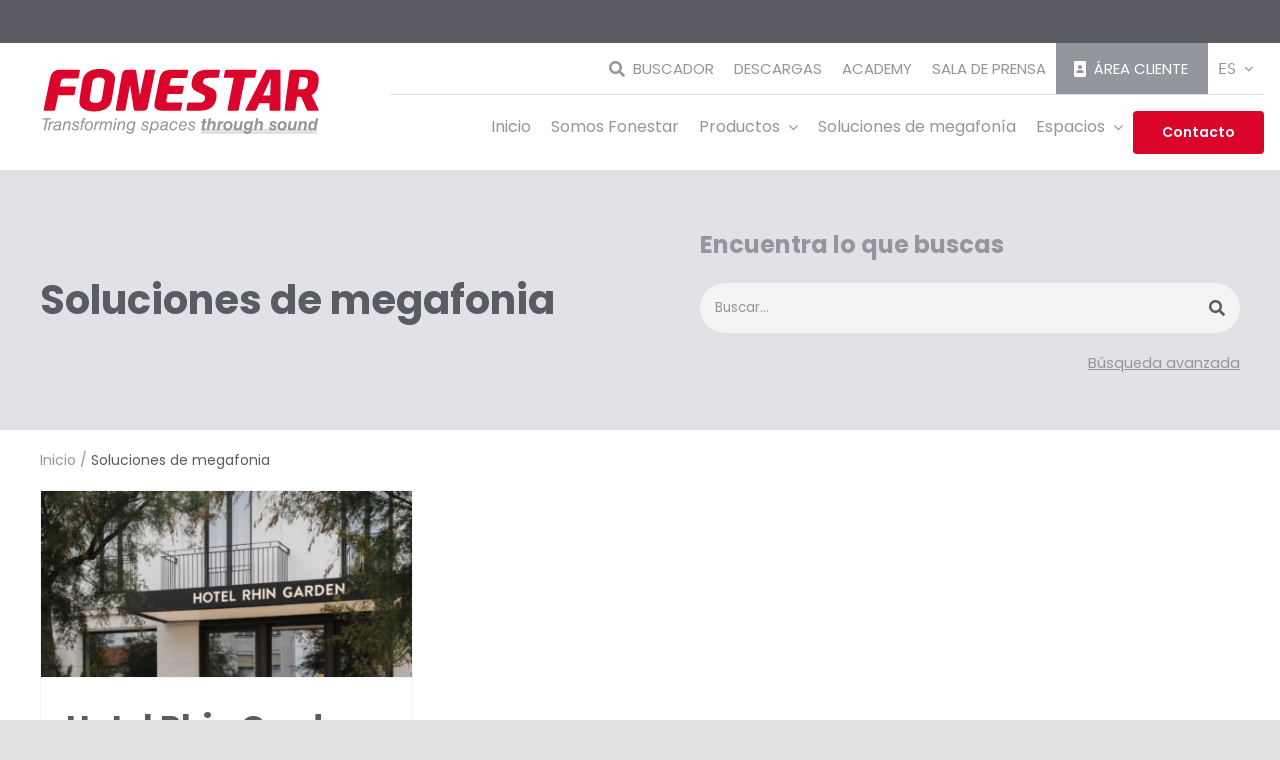

--- FILE ---
content_type: text/html; charset=UTF-8
request_url: https://fonestar.com/category/soluciones-de-megafonia/
body_size: 58841
content:
<!DOCTYPE html>
<html class="avada-html-layout-wide avada-html-header-position-top avada-html-is-archive awb-scroll" lang="es-ES" prefix="og: http://ogp.me/ns# fb: http://ogp.me/ns/fb#">
<head><meta http-equiv="Content-Type" content="text/html; charset=utf-8"/><script>if(navigator.userAgent.match(/MSIE|Internet Explorer/i)||navigator.userAgent.match(/Trident\/7\..*?rv:11/i)){var href=document.location.href;if(!href.match(/[?&]nowprocket/)){if(href.indexOf("?")==-1){if(href.indexOf("#")==-1){document.location.href=href+"?nowprocket=1"}else{document.location.href=href.replace("#","?nowprocket=1#")}}else{if(href.indexOf("#")==-1){document.location.href=href+"&nowprocket=1"}else{document.location.href=href.replace("#","&nowprocket=1#")}}}}</script><script>(()=>{class RocketLazyLoadScripts{constructor(){this.v="1.2.6",this.triggerEvents=["keydown","mousedown","mousemove","touchmove","touchstart","touchend","wheel"],this.userEventHandler=this.t.bind(this),this.touchStartHandler=this.i.bind(this),this.touchMoveHandler=this.o.bind(this),this.touchEndHandler=this.h.bind(this),this.clickHandler=this.u.bind(this),this.interceptedClicks=[],this.interceptedClickListeners=[],this.l(this),window.addEventListener("pageshow",(t=>{this.persisted=t.persisted,this.everythingLoaded&&this.m()})),this.CSPIssue=sessionStorage.getItem("rocketCSPIssue"),document.addEventListener("securitypolicyviolation",(t=>{this.CSPIssue||"script-src-elem"!==t.violatedDirective||"data"!==t.blockedURI||(this.CSPIssue=!0,sessionStorage.setItem("rocketCSPIssue",!0))})),document.addEventListener("DOMContentLoaded",(()=>{this.k()})),this.delayedScripts={normal:[],async:[],defer:[]},this.trash=[],this.allJQueries=[]}p(t){document.hidden?t.t():(this.triggerEvents.forEach((e=>window.addEventListener(e,t.userEventHandler,{passive:!0}))),window.addEventListener("touchstart",t.touchStartHandler,{passive:!0}),window.addEventListener("mousedown",t.touchStartHandler),document.addEventListener("visibilitychange",t.userEventHandler))}_(){this.triggerEvents.forEach((t=>window.removeEventListener(t,this.userEventHandler,{passive:!0}))),document.removeEventListener("visibilitychange",this.userEventHandler)}i(t){"HTML"!==t.target.tagName&&(window.addEventListener("touchend",this.touchEndHandler),window.addEventListener("mouseup",this.touchEndHandler),window.addEventListener("touchmove",this.touchMoveHandler,{passive:!0}),window.addEventListener("mousemove",this.touchMoveHandler),t.target.addEventListener("click",this.clickHandler),this.L(t.target,!0),this.S(t.target,"onclick","rocket-onclick"),this.C())}o(t){window.removeEventListener("touchend",this.touchEndHandler),window.removeEventListener("mouseup",this.touchEndHandler),window.removeEventListener("touchmove",this.touchMoveHandler,{passive:!0}),window.removeEventListener("mousemove",this.touchMoveHandler),t.target.removeEventListener("click",this.clickHandler),this.L(t.target,!1),this.S(t.target,"rocket-onclick","onclick"),this.M()}h(){window.removeEventListener("touchend",this.touchEndHandler),window.removeEventListener("mouseup",this.touchEndHandler),window.removeEventListener("touchmove",this.touchMoveHandler,{passive:!0}),window.removeEventListener("mousemove",this.touchMoveHandler)}u(t){t.target.removeEventListener("click",this.clickHandler),this.L(t.target,!1),this.S(t.target,"rocket-onclick","onclick"),this.interceptedClicks.push(t),t.preventDefault(),t.stopPropagation(),t.stopImmediatePropagation(),this.M()}O(){window.removeEventListener("touchstart",this.touchStartHandler,{passive:!0}),window.removeEventListener("mousedown",this.touchStartHandler),this.interceptedClicks.forEach((t=>{t.target.dispatchEvent(new MouseEvent("click",{view:t.view,bubbles:!0,cancelable:!0}))}))}l(t){EventTarget.prototype.addEventListenerWPRocketBase=EventTarget.prototype.addEventListener,EventTarget.prototype.addEventListener=function(e,i,o){"click"!==e||t.windowLoaded||i===t.clickHandler||t.interceptedClickListeners.push({target:this,func:i,options:o}),(this||window).addEventListenerWPRocketBase(e,i,o)}}L(t,e){this.interceptedClickListeners.forEach((i=>{i.target===t&&(e?t.removeEventListener("click",i.func,i.options):t.addEventListener("click",i.func,i.options))})),t.parentNode!==document.documentElement&&this.L(t.parentNode,e)}D(){return new Promise((t=>{this.P?this.M=t:t()}))}C(){this.P=!0}M(){this.P=!1}S(t,e,i){t.hasAttribute&&t.hasAttribute(e)&&(event.target.setAttribute(i,event.target.getAttribute(e)),event.target.removeAttribute(e))}t(){this._(this),"loading"===document.readyState?document.addEventListener("DOMContentLoaded",this.R.bind(this)):this.R()}k(){let t=[];document.querySelectorAll("script[type=rocketlazyloadscript][data-rocket-src]").forEach((e=>{let i=e.getAttribute("data-rocket-src");if(i&&!i.startsWith("data:")){0===i.indexOf("//")&&(i=location.protocol+i);try{const o=new URL(i).origin;o!==location.origin&&t.push({src:o,crossOrigin:e.crossOrigin||"module"===e.getAttribute("data-rocket-type")})}catch(t){}}})),t=[...new Map(t.map((t=>[JSON.stringify(t),t]))).values()],this.T(t,"preconnect")}async R(){this.lastBreath=Date.now(),this.j(this),this.F(this),this.I(),this.W(),this.q(),await this.A(this.delayedScripts.normal),await this.A(this.delayedScripts.defer),await this.A(this.delayedScripts.async);try{await this.U(),await this.H(this),await this.J()}catch(t){console.error(t)}window.dispatchEvent(new Event("rocket-allScriptsLoaded")),this.everythingLoaded=!0,this.D().then((()=>{this.O()})),this.N()}W(){document.querySelectorAll("script[type=rocketlazyloadscript]").forEach((t=>{t.hasAttribute("data-rocket-src")?t.hasAttribute("async")&&!1!==t.async?this.delayedScripts.async.push(t):t.hasAttribute("defer")&&!1!==t.defer||"module"===t.getAttribute("data-rocket-type")?this.delayedScripts.defer.push(t):this.delayedScripts.normal.push(t):this.delayedScripts.normal.push(t)}))}async B(t){if(await this.G(),!0!==t.noModule||!("noModule"in HTMLScriptElement.prototype))return new Promise((e=>{let i;function o(){(i||t).setAttribute("data-rocket-status","executed"),e()}try{if(navigator.userAgent.indexOf("Firefox/")>0||""===navigator.vendor||this.CSPIssue)i=document.createElement("script"),[...t.attributes].forEach((t=>{let e=t.nodeName;"type"!==e&&("data-rocket-type"===e&&(e="type"),"data-rocket-src"===e&&(e="src"),i.setAttribute(e,t.nodeValue))})),t.text&&(i.text=t.text),i.hasAttribute("src")?(i.addEventListener("load",o),i.addEventListener("error",(function(){i.setAttribute("data-rocket-status","failed-network"),e()})),setTimeout((()=>{i.isConnected||e()}),1)):(i.text=t.text,o()),t.parentNode.replaceChild(i,t);else{const i=t.getAttribute("data-rocket-type"),s=t.getAttribute("data-rocket-src");i?(t.type=i,t.removeAttribute("data-rocket-type")):t.removeAttribute("type"),t.addEventListener("load",o),t.addEventListener("error",(i=>{this.CSPIssue&&i.target.src.startsWith("data:")?(console.log("WPRocket: data-uri blocked by CSP -> fallback"),t.removeAttribute("src"),this.B(t).then(e)):(t.setAttribute("data-rocket-status","failed-network"),e())})),s?(t.removeAttribute("data-rocket-src"),t.src=s):t.src="data:text/javascript;base64,"+window.btoa(unescape(encodeURIComponent(t.text)))}}catch(i){t.setAttribute("data-rocket-status","failed-transform"),e()}}));t.setAttribute("data-rocket-status","skipped")}async A(t){const e=t.shift();return e&&e.isConnected?(await this.B(e),this.A(t)):Promise.resolve()}q(){this.T([...this.delayedScripts.normal,...this.delayedScripts.defer,...this.delayedScripts.async],"preload")}T(t,e){var i=document.createDocumentFragment();t.forEach((t=>{const o=t.getAttribute&&t.getAttribute("data-rocket-src")||t.src;if(o&&!o.startsWith("data:")){const s=document.createElement("link");s.href=o,s.rel=e,"preconnect"!==e&&(s.as="script"),t.getAttribute&&"module"===t.getAttribute("data-rocket-type")&&(s.crossOrigin=!0),t.crossOrigin&&(s.crossOrigin=t.crossOrigin),t.integrity&&(s.integrity=t.integrity),i.appendChild(s),this.trash.push(s)}})),document.head.appendChild(i)}j(t){let e={};function i(i,o){return e[o].eventsToRewrite.indexOf(i)>=0&&!t.everythingLoaded?"rocket-"+i:i}function o(t,o){!function(t){e[t]||(e[t]={originalFunctions:{add:t.addEventListener,remove:t.removeEventListener},eventsToRewrite:[]},t.addEventListener=function(){arguments[0]=i(arguments[0],t),e[t].originalFunctions.add.apply(t,arguments)},t.removeEventListener=function(){arguments[0]=i(arguments[0],t),e[t].originalFunctions.remove.apply(t,arguments)})}(t),e[t].eventsToRewrite.push(o)}function s(e,i){let o=e[i];e[i]=null,Object.defineProperty(e,i,{get:()=>o||function(){},set(s){t.everythingLoaded?o=s:e["rocket"+i]=o=s}})}o(document,"DOMContentLoaded"),o(window,"DOMContentLoaded"),o(window,"load"),o(window,"pageshow"),o(document,"readystatechange"),s(document,"onreadystatechange"),s(window,"onload"),s(window,"onpageshow");try{Object.defineProperty(document,"readyState",{get:()=>t.rocketReadyState,set(e){t.rocketReadyState=e},configurable:!0}),document.readyState="loading"}catch(t){console.log("WPRocket DJE readyState conflict, bypassing")}}F(t){let e;function i(e){return t.everythingLoaded?e:e.split(" ").map((t=>"load"===t||0===t.indexOf("load.")?"rocket-jquery-load":t)).join(" ")}function o(o){function s(t){const e=o.fn[t];o.fn[t]=o.fn.init.prototype[t]=function(){return this[0]===window&&("string"==typeof arguments[0]||arguments[0]instanceof String?arguments[0]=i(arguments[0]):"object"==typeof arguments[0]&&Object.keys(arguments[0]).forEach((t=>{const e=arguments[0][t];delete arguments[0][t],arguments[0][i(t)]=e}))),e.apply(this,arguments),this}}o&&o.fn&&!t.allJQueries.includes(o)&&(o.fn.ready=o.fn.init.prototype.ready=function(e){return t.domReadyFired?e.bind(document)(o):document.addEventListener("rocket-DOMContentLoaded",(()=>e.bind(document)(o))),o([])},s("on"),s("one"),t.allJQueries.push(o)),e=o}o(window.jQuery),Object.defineProperty(window,"jQuery",{get:()=>e,set(t){o(t)}})}async H(t){const e=document.querySelector("script[data-webpack]");e&&(await async function(){return new Promise((t=>{e.addEventListener("load",t),e.addEventListener("error",t)}))}(),await t.K(),await t.H(t))}async U(){this.domReadyFired=!0;try{document.readyState="interactive"}catch(t){}await this.G(),document.dispatchEvent(new Event("rocket-readystatechange")),await this.G(),document.rocketonreadystatechange&&document.rocketonreadystatechange(),await this.G(),document.dispatchEvent(new Event("rocket-DOMContentLoaded")),await this.G(),window.dispatchEvent(new Event("rocket-DOMContentLoaded"))}async J(){try{document.readyState="complete"}catch(t){}await this.G(),document.dispatchEvent(new Event("rocket-readystatechange")),await this.G(),document.rocketonreadystatechange&&document.rocketonreadystatechange(),await this.G(),window.dispatchEvent(new Event("rocket-load")),await this.G(),window.rocketonload&&window.rocketonload(),await this.G(),this.allJQueries.forEach((t=>t(window).trigger("rocket-jquery-load"))),await this.G();const t=new Event("rocket-pageshow");t.persisted=this.persisted,window.dispatchEvent(t),await this.G(),window.rocketonpageshow&&window.rocketonpageshow({persisted:this.persisted}),this.windowLoaded=!0}m(){document.onreadystatechange&&document.onreadystatechange(),window.onload&&window.onload(),window.onpageshow&&window.onpageshow({persisted:this.persisted})}I(){const t=new Map;document.write=document.writeln=function(e){const i=document.currentScript;i||console.error("WPRocket unable to document.write this: "+e);const o=document.createRange(),s=i.parentElement;let n=t.get(i);void 0===n&&(n=i.nextSibling,t.set(i,n));const c=document.createDocumentFragment();o.setStart(c,0),c.appendChild(o.createContextualFragment(e)),s.insertBefore(c,n)}}async G(){Date.now()-this.lastBreath>45&&(await this.K(),this.lastBreath=Date.now())}async K(){return document.hidden?new Promise((t=>setTimeout(t))):new Promise((t=>requestAnimationFrame(t)))}N(){this.trash.forEach((t=>t.remove()))}static run(){const t=new RocketLazyLoadScripts;t.p(t)}}RocketLazyLoadScripts.run()})();</script>
	<meta http-equiv="X-UA-Compatible" content="IE=edge" />
	
		
	<meta name="viewport" content="width=device-width, initial-scale=1" />
	<meta name='robots' content='index, follow, max-image-preview:large, max-snippet:-1, max-video-preview:-1' />
<link rel="alternate" hreflang="es" href="https://fonestar.com/category/soluciones-de-megafonia/" />
<link rel="alternate" hreflang="en" href="https://fonestar.com/en/category/public-address-solutions/" />
<link rel="alternate" hreflang="fr" href="https://fonestar.com/fr/category/solutions-de-public-address/" />
<link rel="alternate" hreflang="pt" href="https://fonestar.com/pt/category/solucoes-de-som/" />
<link rel="alternate" hreflang="x-default" href="https://fonestar.com/category/soluciones-de-megafonia/" />

	<!-- This site is optimized with the Yoast SEO plugin v26.4 - https://yoast.com/wordpress/plugins/seo/ -->
	<title>Soluciones de megafonia archivos - Fonestar</title>
	<link rel="canonical" href="https://fonestar.com/category/soluciones-de-megafonia/" />
	<link rel="next" href="https://fonestar.com/category/soluciones-de-megafonia/page/2/" />
	<meta property="og:locale" content="es_ES" />
	<meta property="og:type" content="article" />
	<meta property="og:title" content="Soluciones de megafonia archivos - Fonestar" />
	<meta property="og:url" content="https://fonestar.com/category/soluciones-de-megafonia/" />
	<meta property="og:site_name" content="Fonestar" />
	<meta name="twitter:card" content="summary_large_image" />
	<script type="application/ld+json" class="yoast-schema-graph">{"@context":"https://schema.org","@graph":[{"@type":"CollectionPage","@id":"https://fonestar.com/category/soluciones-de-megafonia/","url":"https://fonestar.com/category/soluciones-de-megafonia/","name":"Soluciones de megafonia archivos - Fonestar","isPartOf":{"@id":"https://fonestar.com/#website"},"primaryImageOfPage":{"@id":"https://fonestar.com/category/soluciones-de-megafonia/#primaryimage"},"image":{"@id":"https://fonestar.com/category/soluciones-de-megafonia/#primaryimage"},"thumbnailUrl":"https://fonestar.com/wp-content/uploads/2025/09/fonestar-rhin-garden1.jpg","breadcrumb":{"@id":"https://fonestar.com/category/soluciones-de-megafonia/#breadcrumb"},"inLanguage":"es"},{"@type":"ImageObject","inLanguage":"es","@id":"https://fonestar.com/category/soluciones-de-megafonia/#primaryimage","url":"https://fonestar.com/wp-content/uploads/2025/09/fonestar-rhin-garden1.jpg","contentUrl":"https://fonestar.com/wp-content/uploads/2025/09/fonestar-rhin-garden1.jpg","width":1600,"height":800,"caption":"Hotel Rhin Garden Santander - megafonía para hoteles"},{"@type":"BreadcrumbList","@id":"https://fonestar.com/category/soluciones-de-megafonia/#breadcrumb","itemListElement":[{"@type":"ListItem","position":1,"name":"Inicio","item":"https://fonestar.com/"},{"@type":"ListItem","position":2,"name":"Soluciones de megafonia"}]},{"@type":"WebSite","@id":"https://fonestar.com/#website","url":"https://fonestar.com/","name":"Fonestar","description":"Líderes en tecnología de la comunicación","potentialAction":[{"@type":"SearchAction","target":{"@type":"EntryPoint","urlTemplate":"https://fonestar.com/?s={search_term_string}"},"query-input":{"@type":"PropertyValueSpecification","valueRequired":true,"valueName":"search_term_string"}}],"inLanguage":"es"}]}</script>
	<!-- / Yoast SEO plugin. -->



<link rel="alternate" type="application/rss+xml" title="Fonestar &raquo; Feed" href="https://fonestar.com/feed/" />
<link rel="alternate" type="application/rss+xml" title="Fonestar &raquo; Feed de los comentarios" href="https://fonestar.com/comments/feed/" />
					<link rel="shortcut icon" href="https://fonestar.com/wp-content/uploads/2022/10/favicon.png" type="image/x-icon" />
		
					<!-- Apple Touch Icon -->
			<link rel="apple-touch-icon" sizes="180x180" href="https://fonestar.com/wp-content/uploads/2022/10/favicon.png">
		
					<!-- Android Icon -->
			<link rel="icon" sizes="192x192" href="https://fonestar.com/wp-content/uploads/2022/10/favicon.png">
		
					<!-- MS Edge Icon -->
			<meta name="msapplication-TileImage" content="https://fonestar.com/wp-content/uploads/2022/10/favicon.png">
				<link rel="alternate" type="application/rss+xml" title="Fonestar &raquo; Categoría Soluciones de megafonia del feed" href="https://fonestar.com/category/soluciones-de-megafonia/feed/" />
				
		<meta property="og:locale" content="es_ES"/>
		<meta property="og:type" content="article"/>
		<meta property="og:site_name" content="Fonestar"/>
		<meta property="og:title" content="Soluciones de megafonia archivos - Fonestar"/>
				<meta property="og:url" content="https://fonestar.com/hotel-rhin-garden/"/>
																				<meta property="og:image" content="https://fonestar.com/wp-content/uploads/2025/09/fonestar-rhin-garden1.jpg"/>
		<meta property="og:image:width" content="1600"/>
		<meta property="og:image:height" content="800"/>
		<meta property="og:image:type" content="image/jpeg"/>
						<!-- This site uses the Google Analytics by MonsterInsights plugin v9.10.0 - Using Analytics tracking - https://www.monsterinsights.com/ -->
							<script type="rocketlazyloadscript" data-rocket-src="//www.googletagmanager.com/gtag/js?id=G-G7X3NJW1J4"  data-cfasync="false" data-wpfc-render="false" data-rocket-type="text/javascript" async></script>
			<script data-cfasync="false" data-wpfc-render="false" type="text/plain" data-cli-class="cli-blocker-script"  data-cli-script-type="analytics" data-cli-block="true"  data-cli-element-position="head">
				var mi_version = '9.10.0';
				var mi_track_user = true;
				var mi_no_track_reason = '';
								var MonsterInsightsDefaultLocations = {"page_location":"https:\/\/fonestar.com\/category\/soluciones-de-megafonia\/"};
								if ( typeof MonsterInsightsPrivacyGuardFilter === 'function' ) {
					var MonsterInsightsLocations = (typeof MonsterInsightsExcludeQuery === 'object') ? MonsterInsightsPrivacyGuardFilter( MonsterInsightsExcludeQuery ) : MonsterInsightsPrivacyGuardFilter( MonsterInsightsDefaultLocations );
				} else {
					var MonsterInsightsLocations = (typeof MonsterInsightsExcludeQuery === 'object') ? MonsterInsightsExcludeQuery : MonsterInsightsDefaultLocations;
				}

								var disableStrs = [
										'ga-disable-G-G7X3NJW1J4',
									];

				/* Function to detect opted out users */
				function __gtagTrackerIsOptedOut() {
					for (var index = 0; index < disableStrs.length; index++) {
						if (document.cookie.indexOf(disableStrs[index] + '=true') > -1) {
							return true;
						}
					}

					return false;
				}

				/* Disable tracking if the opt-out cookie exists. */
				if (__gtagTrackerIsOptedOut()) {
					for (var index = 0; index < disableStrs.length; index++) {
						window[disableStrs[index]] = true;
					}
				}

				/* Opt-out function */
				function __gtagTrackerOptout() {
					for (var index = 0; index < disableStrs.length; index++) {
						document.cookie = disableStrs[index] + '=true; expires=Thu, 31 Dec 2099 23:59:59 UTC; path=/';
						window[disableStrs[index]] = true;
					}
				}

				if ('undefined' === typeof gaOptout) {
					function gaOptout() {
						__gtagTrackerOptout();
					}
				}
								window.dataLayer = window.dataLayer || [];

				window.MonsterInsightsDualTracker = {
					helpers: {},
					trackers: {},
				};
				if (mi_track_user) {
					function __gtagDataLayer() {
						dataLayer.push(arguments);
					}

					function __gtagTracker(type, name, parameters) {
						if (!parameters) {
							parameters = {};
						}

						if (parameters.send_to) {
							__gtagDataLayer.apply(null, arguments);
							return;
						}

						if (type === 'event') {
														parameters.send_to = monsterinsights_frontend.v4_id;
							var hookName = name;
							if (typeof parameters['event_category'] !== 'undefined') {
								hookName = parameters['event_category'] + ':' + name;
							}

							if (typeof MonsterInsightsDualTracker.trackers[hookName] !== 'undefined') {
								MonsterInsightsDualTracker.trackers[hookName](parameters);
							} else {
								__gtagDataLayer('event', name, parameters);
							}
							
						} else {
							__gtagDataLayer.apply(null, arguments);
						}
					}

					__gtagTracker('js', new Date());
					__gtagTracker('set', {
						'developer_id.dZGIzZG': true,
											});
					if ( MonsterInsightsLocations.page_location ) {
						__gtagTracker('set', MonsterInsightsLocations);
					}
										__gtagTracker('config', 'G-G7X3NJW1J4', {"forceSSL":"true","link_attribution":"true"} );
										window.gtag = __gtagTracker;										(function () {
						/* https://developers.google.com/analytics/devguides/collection/analyticsjs/ */
						/* ga and __gaTracker compatibility shim. */
						var noopfn = function () {
							return null;
						};
						var newtracker = function () {
							return new Tracker();
						};
						var Tracker = function () {
							return null;
						};
						var p = Tracker.prototype;
						p.get = noopfn;
						p.set = noopfn;
						p.send = function () {
							var args = Array.prototype.slice.call(arguments);
							args.unshift('send');
							__gaTracker.apply(null, args);
						};
						var __gaTracker = function () {
							var len = arguments.length;
							if (len === 0) {
								return;
							}
							var f = arguments[len - 1];
							if (typeof f !== 'object' || f === null || typeof f.hitCallback !== 'function') {
								if ('send' === arguments[0]) {
									var hitConverted, hitObject = false, action;
									if ('event' === arguments[1]) {
										if ('undefined' !== typeof arguments[3]) {
											hitObject = {
												'eventAction': arguments[3],
												'eventCategory': arguments[2],
												'eventLabel': arguments[4],
												'value': arguments[5] ? arguments[5] : 1,
											}
										}
									}
									if ('pageview' === arguments[1]) {
										if ('undefined' !== typeof arguments[2]) {
											hitObject = {
												'eventAction': 'page_view',
												'page_path': arguments[2],
											}
										}
									}
									if (typeof arguments[2] === 'object') {
										hitObject = arguments[2];
									}
									if (typeof arguments[5] === 'object') {
										Object.assign(hitObject, arguments[5]);
									}
									if ('undefined' !== typeof arguments[1].hitType) {
										hitObject = arguments[1];
										if ('pageview' === hitObject.hitType) {
											hitObject.eventAction = 'page_view';
										}
									}
									if (hitObject) {
										action = 'timing' === arguments[1].hitType ? 'timing_complete' : hitObject.eventAction;
										hitConverted = mapArgs(hitObject);
										__gtagTracker('event', action, hitConverted);
									}
								}
								return;
							}

							function mapArgs(args) {
								var arg, hit = {};
								var gaMap = {
									'eventCategory': 'event_category',
									'eventAction': 'event_action',
									'eventLabel': 'event_label',
									'eventValue': 'event_value',
									'nonInteraction': 'non_interaction',
									'timingCategory': 'event_category',
									'timingVar': 'name',
									'timingValue': 'value',
									'timingLabel': 'event_label',
									'page': 'page_path',
									'location': 'page_location',
									'title': 'page_title',
									'referrer' : 'page_referrer',
								};
								for (arg in args) {
																		if (!(!args.hasOwnProperty(arg) || !gaMap.hasOwnProperty(arg))) {
										hit[gaMap[arg]] = args[arg];
									} else {
										hit[arg] = args[arg];
									}
								}
								return hit;
							}

							try {
								f.hitCallback();
							} catch (ex) {
							}
						};
						__gaTracker.create = newtracker;
						__gaTracker.getByName = newtracker;
						__gaTracker.getAll = function () {
							return [];
						};
						__gaTracker.remove = noopfn;
						__gaTracker.loaded = true;
						window['__gaTracker'] = __gaTracker;
					})();
									} else {
										console.log("");
					(function () {
						function __gtagTracker() {
							return null;
						}

						window['__gtagTracker'] = __gtagTracker;
						window['gtag'] = __gtagTracker;
					})();
									}
			</script>
							<!-- / Google Analytics by MonsterInsights -->
		<style id='wp-img-auto-sizes-contain-inline-css' type='text/css'>
img:is([sizes=auto i],[sizes^="auto," i]){contain-intrinsic-size:3000px 1500px}
/*# sourceURL=wp-img-auto-sizes-contain-inline-css */
</style>
<link rel='stylesheet' id='wp-block-library-css' href='https://fonestar.com/wp-includes/css/dist/block-library/style.min.css?ver=6.9' type='text/css' media='all' />
<style id='global-styles-inline-css' type='text/css'>
:root{--wp--preset--aspect-ratio--square: 1;--wp--preset--aspect-ratio--4-3: 4/3;--wp--preset--aspect-ratio--3-4: 3/4;--wp--preset--aspect-ratio--3-2: 3/2;--wp--preset--aspect-ratio--2-3: 2/3;--wp--preset--aspect-ratio--16-9: 16/9;--wp--preset--aspect-ratio--9-16: 9/16;--wp--preset--color--black: #000000;--wp--preset--color--cyan-bluish-gray: #abb8c3;--wp--preset--color--white: #ffffff;--wp--preset--color--pale-pink: #f78da7;--wp--preset--color--vivid-red: #cf2e2e;--wp--preset--color--luminous-vivid-orange: #ff6900;--wp--preset--color--luminous-vivid-amber: #fcb900;--wp--preset--color--light-green-cyan: #7bdcb5;--wp--preset--color--vivid-green-cyan: #00d084;--wp--preset--color--pale-cyan-blue: #8ed1fc;--wp--preset--color--vivid-cyan-blue: #0693e3;--wp--preset--color--vivid-purple: #9b51e0;--wp--preset--color--awb-color-1: #5a5c63;--wp--preset--color--awb-color-2: #94969d;--wp--preset--color--awb-color-3: #e1e1e6;--wp--preset--color--awb-color-4: #db052c;--wp--preset--color--awb-color-5: #ffffff;--wp--preset--color--awb-color-6: #f0f0f2;--wp--preset--color--awb-color-7: #ffffff;--wp--preset--color--awb-color-8: #ffffff;--wp--preset--gradient--vivid-cyan-blue-to-vivid-purple: linear-gradient(135deg,rgb(6,147,227) 0%,rgb(155,81,224) 100%);--wp--preset--gradient--light-green-cyan-to-vivid-green-cyan: linear-gradient(135deg,rgb(122,220,180) 0%,rgb(0,208,130) 100%);--wp--preset--gradient--luminous-vivid-amber-to-luminous-vivid-orange: linear-gradient(135deg,rgb(252,185,0) 0%,rgb(255,105,0) 100%);--wp--preset--gradient--luminous-vivid-orange-to-vivid-red: linear-gradient(135deg,rgb(255,105,0) 0%,rgb(207,46,46) 100%);--wp--preset--gradient--very-light-gray-to-cyan-bluish-gray: linear-gradient(135deg,rgb(238,238,238) 0%,rgb(169,184,195) 100%);--wp--preset--gradient--cool-to-warm-spectrum: linear-gradient(135deg,rgb(74,234,220) 0%,rgb(151,120,209) 20%,rgb(207,42,186) 40%,rgb(238,44,130) 60%,rgb(251,105,98) 80%,rgb(254,248,76) 100%);--wp--preset--gradient--blush-light-purple: linear-gradient(135deg,rgb(255,206,236) 0%,rgb(152,150,240) 100%);--wp--preset--gradient--blush-bordeaux: linear-gradient(135deg,rgb(254,205,165) 0%,rgb(254,45,45) 50%,rgb(107,0,62) 100%);--wp--preset--gradient--luminous-dusk: linear-gradient(135deg,rgb(255,203,112) 0%,rgb(199,81,192) 50%,rgb(65,88,208) 100%);--wp--preset--gradient--pale-ocean: linear-gradient(135deg,rgb(255,245,203) 0%,rgb(182,227,212) 50%,rgb(51,167,181) 100%);--wp--preset--gradient--electric-grass: linear-gradient(135deg,rgb(202,248,128) 0%,rgb(113,206,126) 100%);--wp--preset--gradient--midnight: linear-gradient(135deg,rgb(2,3,129) 0%,rgb(40,116,252) 100%);--wp--preset--font-size--small: 9px;--wp--preset--font-size--medium: 20px;--wp--preset--font-size--large: 18px;--wp--preset--font-size--x-large: 42px;--wp--preset--font-size--normal: 12px;--wp--preset--font-size--xlarge: 24px;--wp--preset--font-size--huge: 36px;--wp--preset--spacing--20: 0.44rem;--wp--preset--spacing--30: 0.67rem;--wp--preset--spacing--40: 1rem;--wp--preset--spacing--50: 1.5rem;--wp--preset--spacing--60: 2.25rem;--wp--preset--spacing--70: 3.38rem;--wp--preset--spacing--80: 5.06rem;--wp--preset--shadow--natural: 6px 6px 9px rgba(0, 0, 0, 0.2);--wp--preset--shadow--deep: 12px 12px 50px rgba(0, 0, 0, 0.4);--wp--preset--shadow--sharp: 6px 6px 0px rgba(0, 0, 0, 0.2);--wp--preset--shadow--outlined: 6px 6px 0px -3px rgb(255, 255, 255), 6px 6px rgb(0, 0, 0);--wp--preset--shadow--crisp: 6px 6px 0px rgb(0, 0, 0);}:where(.is-layout-flex){gap: 0.5em;}:where(.is-layout-grid){gap: 0.5em;}body .is-layout-flex{display: flex;}.is-layout-flex{flex-wrap: wrap;align-items: center;}.is-layout-flex > :is(*, div){margin: 0;}body .is-layout-grid{display: grid;}.is-layout-grid > :is(*, div){margin: 0;}:where(.wp-block-columns.is-layout-flex){gap: 2em;}:where(.wp-block-columns.is-layout-grid){gap: 2em;}:where(.wp-block-post-template.is-layout-flex){gap: 1.25em;}:where(.wp-block-post-template.is-layout-grid){gap: 1.25em;}.has-black-color{color: var(--wp--preset--color--black) !important;}.has-cyan-bluish-gray-color{color: var(--wp--preset--color--cyan-bluish-gray) !important;}.has-white-color{color: var(--wp--preset--color--white) !important;}.has-pale-pink-color{color: var(--wp--preset--color--pale-pink) !important;}.has-vivid-red-color{color: var(--wp--preset--color--vivid-red) !important;}.has-luminous-vivid-orange-color{color: var(--wp--preset--color--luminous-vivid-orange) !important;}.has-luminous-vivid-amber-color{color: var(--wp--preset--color--luminous-vivid-amber) !important;}.has-light-green-cyan-color{color: var(--wp--preset--color--light-green-cyan) !important;}.has-vivid-green-cyan-color{color: var(--wp--preset--color--vivid-green-cyan) !important;}.has-pale-cyan-blue-color{color: var(--wp--preset--color--pale-cyan-blue) !important;}.has-vivid-cyan-blue-color{color: var(--wp--preset--color--vivid-cyan-blue) !important;}.has-vivid-purple-color{color: var(--wp--preset--color--vivid-purple) !important;}.has-black-background-color{background-color: var(--wp--preset--color--black) !important;}.has-cyan-bluish-gray-background-color{background-color: var(--wp--preset--color--cyan-bluish-gray) !important;}.has-white-background-color{background-color: var(--wp--preset--color--white) !important;}.has-pale-pink-background-color{background-color: var(--wp--preset--color--pale-pink) !important;}.has-vivid-red-background-color{background-color: var(--wp--preset--color--vivid-red) !important;}.has-luminous-vivid-orange-background-color{background-color: var(--wp--preset--color--luminous-vivid-orange) !important;}.has-luminous-vivid-amber-background-color{background-color: var(--wp--preset--color--luminous-vivid-amber) !important;}.has-light-green-cyan-background-color{background-color: var(--wp--preset--color--light-green-cyan) !important;}.has-vivid-green-cyan-background-color{background-color: var(--wp--preset--color--vivid-green-cyan) !important;}.has-pale-cyan-blue-background-color{background-color: var(--wp--preset--color--pale-cyan-blue) !important;}.has-vivid-cyan-blue-background-color{background-color: var(--wp--preset--color--vivid-cyan-blue) !important;}.has-vivid-purple-background-color{background-color: var(--wp--preset--color--vivid-purple) !important;}.has-black-border-color{border-color: var(--wp--preset--color--black) !important;}.has-cyan-bluish-gray-border-color{border-color: var(--wp--preset--color--cyan-bluish-gray) !important;}.has-white-border-color{border-color: var(--wp--preset--color--white) !important;}.has-pale-pink-border-color{border-color: var(--wp--preset--color--pale-pink) !important;}.has-vivid-red-border-color{border-color: var(--wp--preset--color--vivid-red) !important;}.has-luminous-vivid-orange-border-color{border-color: var(--wp--preset--color--luminous-vivid-orange) !important;}.has-luminous-vivid-amber-border-color{border-color: var(--wp--preset--color--luminous-vivid-amber) !important;}.has-light-green-cyan-border-color{border-color: var(--wp--preset--color--light-green-cyan) !important;}.has-vivid-green-cyan-border-color{border-color: var(--wp--preset--color--vivid-green-cyan) !important;}.has-pale-cyan-blue-border-color{border-color: var(--wp--preset--color--pale-cyan-blue) !important;}.has-vivid-cyan-blue-border-color{border-color: var(--wp--preset--color--vivid-cyan-blue) !important;}.has-vivid-purple-border-color{border-color: var(--wp--preset--color--vivid-purple) !important;}.has-vivid-cyan-blue-to-vivid-purple-gradient-background{background: var(--wp--preset--gradient--vivid-cyan-blue-to-vivid-purple) !important;}.has-light-green-cyan-to-vivid-green-cyan-gradient-background{background: var(--wp--preset--gradient--light-green-cyan-to-vivid-green-cyan) !important;}.has-luminous-vivid-amber-to-luminous-vivid-orange-gradient-background{background: var(--wp--preset--gradient--luminous-vivid-amber-to-luminous-vivid-orange) !important;}.has-luminous-vivid-orange-to-vivid-red-gradient-background{background: var(--wp--preset--gradient--luminous-vivid-orange-to-vivid-red) !important;}.has-very-light-gray-to-cyan-bluish-gray-gradient-background{background: var(--wp--preset--gradient--very-light-gray-to-cyan-bluish-gray) !important;}.has-cool-to-warm-spectrum-gradient-background{background: var(--wp--preset--gradient--cool-to-warm-spectrum) !important;}.has-blush-light-purple-gradient-background{background: var(--wp--preset--gradient--blush-light-purple) !important;}.has-blush-bordeaux-gradient-background{background: var(--wp--preset--gradient--blush-bordeaux) !important;}.has-luminous-dusk-gradient-background{background: var(--wp--preset--gradient--luminous-dusk) !important;}.has-pale-ocean-gradient-background{background: var(--wp--preset--gradient--pale-ocean) !important;}.has-electric-grass-gradient-background{background: var(--wp--preset--gradient--electric-grass) !important;}.has-midnight-gradient-background{background: var(--wp--preset--gradient--midnight) !important;}.has-small-font-size{font-size: var(--wp--preset--font-size--small) !important;}.has-medium-font-size{font-size: var(--wp--preset--font-size--medium) !important;}.has-large-font-size{font-size: var(--wp--preset--font-size--large) !important;}.has-x-large-font-size{font-size: var(--wp--preset--font-size--x-large) !important;}
/*# sourceURL=global-styles-inline-css */
</style>

<style id='classic-theme-styles-inline-css' type='text/css'>
/*! This file is auto-generated */
.wp-block-button__link{color:#fff;background-color:#32373c;border-radius:9999px;box-shadow:none;text-decoration:none;padding:calc(.667em + 2px) calc(1.333em + 2px);font-size:1.125em}.wp-block-file__button{background:#32373c;color:#fff;text-decoration:none}
/*# sourceURL=/wp-includes/css/classic-themes.min.css */
</style>
<link rel='stylesheet' id='wpml-menu-item-0-css' href='https://fonestar.com/wp-content/plugins/sitepress-multilingual-cms/templates/language-switchers/menu-item/style.min.css?ver=1' type='text/css' media='all' />
<link rel='stylesheet' id='middleware-fonestar-css-css' href='https://fonestar.com/wp-content/plugins/middleware-fonestar/css/styles.css?ver=1.0.0' type='text/css' media='all' />
<link rel='stylesheet' id='middleware-fonestar-css-pagina-productos-css' href='https://fonestar.com/wp-content/plugins/middleware-fonestar/css/styles-products.css?ver=1.0.0' type='text/css' media='all' />
<link rel='stylesheet' id='middleware-fonestar-css-familias-css' href='https://fonestar.com/wp-content/plugins/middleware-fonestar/css/styles-families.css?ver=1.0.0' type='text/css' media='all' />
<link rel='stylesheet' id='middleware-fonestar-css-subfamilias-css' href='https://fonestar.com/wp-content/plugins/middleware-fonestar/css/styles-subfamilies.css?ver=1.0.0' type='text/css' media='all' />
<link rel='stylesheet' id='middleware-fonestar-css-producto-detalle-css' href='https://fonestar.com/wp-content/plugins/middleware-fonestar/css/styles-product-detail.css?ver=1.0.0' type='text/css' media='all' />
<link rel='stylesheet' id='middleware-fonestar-css-caja-producto-css' href='https://fonestar.com/wp-content/plugins/middleware-fonestar/css/styles-product-box.css?ver=1.0.0' type='text/css' media='all' />
<link rel='stylesheet' id='middleware-fonestar-css-espacios-css' href='https://fonestar.com/wp-content/plugins/middleware-fonestar/css/styles-places.css?ver=1.0.0' type='text/css' media='all' />
<link rel='stylesheet' id='middleware-fonestar-css-resultados-buscador-css' href='https://fonestar.com/wp-content/plugins/middleware-fonestar/css/styles-search-results.css?ver=1.0.0' type='text/css' media='all' />
<link rel='stylesheet' id='middleware-fonestar-css-soluciones-css' href='https://fonestar.com/wp-content/plugins/middleware-fonestar/css/styles-solutions.css?ver=1.0.0' type='text/css' media='all' />
<link rel='stylesheet' id='middleware-fonestar-css-descargas-css' href='https://fonestar.com/wp-content/plugins/middleware-fonestar/css/styles-downloads.css?ver=1.0.0' type='text/css' media='all' />
<link rel='stylesheet' id='middleware-fonestar-css-sistemas-y-control-css' href='https://fonestar.com/wp-content/plugins/middleware-fonestar/css/styles-systems-and-controls.css?ver=1.0.0' type='text/css' media='all' />
<link rel='stylesheet' id='middleware-fonestar-css-page-title-bar-css' href='https://fonestar.com/wp-content/plugins/middleware-fonestar/css/styles-page-title-bar.css?ver=1.0.0' type='text/css' media='all' />
<link rel='stylesheet' id='carousel-css-css' href='https://fonestar.com/wp-content/cache/background-css/fonestar.com/wp-content/plugins/middleware-fonestar/css/owlcarousel/owl.carousel.min.css?ver=1.0.0&wpr_t=1769358475' type='text/css' media='all' />
<link rel='stylesheet' id='carousel-theme-css-css' href='https://fonestar.com/wp-content/plugins/middleware-fonestar/css/owlcarousel/owl.theme.default.min.css?ver=1.0.0' type='text/css' media='all' />
<link rel='stylesheet' id='xzoom-css' href='https://fonestar.com/wp-content/cache/background-css/fonestar.com/wp-content/plugins/middleware-fonestar/css/xzoom/xzoom.css?ver=1.0.0&wpr_t=1769358475' type='text/css' media='all' />
<link rel='stylesheet' id='simple-lightbox-css' href='https://fonestar.com/wp-content/plugins/middleware-fonestar/css/simple-lightbox/simple-lightbox.css?ver=1.0.0' type='text/css' media='all' />
<link data-minify="1" rel='stylesheet' id='child-style-css' href='https://fonestar.com/wp-content/cache/min/1/wp-content/themes/Avada-Child-Theme/style.css?ver=1768920859' type='text/css' media='all' />
<link data-minify="1" rel='stylesheet' id='timeline-style-css' href='https://fonestar.com/wp-content/cache/min/1/wp-content/themes/Avada-Child-Theme/timeline.css?ver=1768920859' type='text/css' media='all' />
<link data-minify="1" rel='stylesheet' id='fusion-dynamic-css-css' href='https://fonestar.com/wp-content/cache/background-css/fonestar.com/wp-content/cache/min/1/wp-content/uploads/fusion-styles/2cbc740745d0df02c82d3f56eb90cf2f.min.css?ver=1768920867&wpr_t=1769358475' type='text/css' media='all' />
<style id='rocket-lazyload-inline-css' type='text/css'>
.rll-youtube-player{position:relative;padding-bottom:56.23%;height:0;overflow:hidden;max-width:100%;}.rll-youtube-player:focus-within{outline: 2px solid currentColor;outline-offset: 5px;}.rll-youtube-player iframe{position:absolute;top:0;left:0;width:100%;height:100%;z-index:100;background:0 0}.rll-youtube-player img{bottom:0;display:block;left:0;margin:auto;max-width:100%;width:100%;position:absolute;right:0;top:0;border:none;height:auto;-webkit-transition:.4s all;-moz-transition:.4s all;transition:.4s all}.rll-youtube-player img:hover{-webkit-filter:brightness(75%)}.rll-youtube-player .play{height:100%;width:100%;left:0;top:0;position:absolute;background:var(--wpr-bg-7dd248c2-686e-4bcf-b7e4-9bc4f1e82861) no-repeat center;background-color: transparent !important;cursor:pointer;border:none;}
/*# sourceURL=rocket-lazyload-inline-css */
</style>
<script type="text/javascript" id="wpml-cookie-js-extra">
/* <![CDATA[ */
var wpml_cookies = {"wp-wpml_current_language":{"value":"es","expires":1,"path":"/"}};
var wpml_cookies = {"wp-wpml_current_language":{"value":"es","expires":1,"path":"/"}};
//# sourceURL=wpml-cookie-js-extra
/* ]]> */
</script>
<script type="rocketlazyloadscript" data-minify="1" data-rocket-type="text/javascript" data-rocket-src="https://fonestar.com/wp-content/cache/min/1/wp-content/plugins/sitepress-multilingual-cms/res/js/cookies/language-cookie.js?ver=1768920859" id="wpml-cookie-js" defer="defer" data-wp-strategy="defer"></script>
<script type="text/plain" data-cli-class="cli-blocker-script"  data-cli-script-type="analytics" data-cli-block="true"  data-cli-element-position="head" src="https://fonestar.com/wp-content/plugins/google-analytics-for-wordpress/assets/js/frontend-gtag.min.js?ver=9.10.0" id="monsterinsights-frontend-script-js" async="async" data-wp-strategy="async"></script>
<script data-cfasync="false" data-wpfc-render="false" type="text/javascript" id='monsterinsights-frontend-script-js-extra'>/* <![CDATA[ */
var monsterinsights_frontend = {"js_events_tracking":"true","download_extensions":"doc,pdf,ppt,zip,xls,docx,pptx,xlsx","inbound_paths":"[]","home_url":"https:\/\/fonestar.com","hash_tracking":"false","v4_id":"G-G7X3NJW1J4"};/* ]]> */
</script>
<script type="text/javascript" src="https://fonestar.com/wp-includes/js/jquery/jquery.min.js?ver=3.7.1" id="jquery-core-js"></script>
<script type="rocketlazyloadscript" data-rocket-type="text/javascript" data-rocket-src="https://fonestar.com/wp-includes/js/dist/hooks.min.js?ver=dd5603f07f9220ed27f1" id="wp-hooks-js"></script>
<script type="rocketlazyloadscript" data-rocket-type="text/javascript" data-rocket-src="https://fonestar.com/wp-includes/js/dist/i18n.min.js?ver=c26c3dc7bed366793375" id="wp-i18n-js"></script>
<script type="rocketlazyloadscript" data-rocket-type="text/javascript" id="wp-i18n-js-after">
/* <![CDATA[ */
wp.i18n.setLocaleData( { 'text direction\u0004ltr': [ 'ltr' ] } );
//# sourceURL=wp-i18n-js-after
/* ]]> */
</script>
<script type="rocketlazyloadscript" data-rocket-type="text/javascript" data-rocket-src="https://fonestar.com/wp-content/plugins/middleware-fonestar/config/middleware.js?ver=1.0.0" id="config-fonestar-js-js" data-rocket-defer defer></script>
<script type="text/javascript" id="global-fonestar-js-js-extra">
/* <![CDATA[ */
var MIDDLEWARE_FONESTAR_AJAX_PARAMS = {"FONESTAR_AJAX_URL":"https://fonestar.com/wp-admin/admin-ajax.php","FONESTAR_SECURITY":"eb953a2a3d"};
//# sourceURL=global-fonestar-js-js-extra
/* ]]> */
</script>
<script type="rocketlazyloadscript" data-rocket-type="text/javascript" data-rocket-src="https://fonestar.com/wp-content/plugins/middleware-fonestar/js/global.js?ver=1.0.0" id="global-fonestar-js-js" data-rocket-defer defer></script>
<script type="rocketlazyloadscript" data-rocket-type="text/javascript" data-rocket-src="https://fonestar.com/wp-content/plugins/middleware-fonestar/js/simple-lightbox.js?ver=1.0.0" id="simple-lightbox-js-js" data-rocket-defer defer></script>
<script type="rocketlazyloadscript" data-rocket-type="text/javascript" data-rocket-src="https://fonestar.com/wp-content/plugins/middleware-fonestar/js/fslightbox.js?ver=1.0.0" id="fslightbox-js-js" data-rocket-defer defer></script>
<script type="text/javascript" id="buscador-js-js-extra">
/* <![CDATA[ */
var traduccion_buscador_js = {"categorias_js":"Categor\u00edas","contenido_relacionado_js":"Contenido relacionado","hemos_encontrado_js":"Hemos encontrado","ir_a_js":"Ir a","ir_al_producto_js":"Ir al producto","mostrar_js":"Mostrar","mostrar_filtros_js":"Mostrar filtros","no_hemos_encontrado_ningun_resultado_resultado_para_js":"No hemos encontrado ning\u00fan resultado para","no_se_han_encontrado_contenidos_js":"No se han encontrado contenidos","no_se_han_encontrado_productos_js":"No se han encontrado productos","para_js":"para","resultado_js":"resultado","resultados_js":"resultados","ocultar_filtros_js":"Ocultar filtros","otros_usuarios_tambi\u00e9n_han_buscado_js":"Otros usuarios tambi\u00e9n han buscado","por_que_no_pruebas_seleccionando_una_de_las_siguientes_opciones_js":"\u00bfPor qu\u00e9 no pruebas seleccionando una de las siguientes opciones?"};
//# sourceURL=buscador-js-js-extra
/* ]]> */
</script>
<script type="rocketlazyloadscript" data-rocket-type="text/javascript" id="buscador-js-js-translations">
/* <![CDATA[ */
( function( domain, translations ) {
	var localeData = translations.locale_data[ domain ] || translations.locale_data.messages;
	localeData[""].domain = domain;
	wp.i18n.setLocaleData( localeData, domain );
} )( "middleware-fonestar", {"translation-revision-date":"2023-10-02 12:55:51+0000","generator":"WPML String Translation 3.2.8","domain":"messages","locale_data":{"messages":{"":{"domain":"messages","plural-forms":"nplurals=2; plural=n != 1;","lang":"es_ES"}}}} );
//# sourceURL=buscador-js-js-translations
/* ]]> */
</script>
<script type="rocketlazyloadscript" data-rocket-type="text/javascript" data-rocket-src="https://fonestar.com/wp-content/plugins/middleware-fonestar/js/buscador.js?ver=1.0.0" id="buscador-js-js" data-rocket-defer defer></script>
<script type="rocketlazyloadscript" data-rocket-type="text/javascript" data-rocket-src="https://fonestar.com/wp-content/plugins/middleware-fonestar/js/buscador-body-generator.js?ver=1.0.0" id="buscador-body-generator-js-js" data-rocket-defer defer></script>
<script type="rocketlazyloadscript" data-rocket-type="text/javascript" id="buscador-avanzado-js-js-translations">
/* <![CDATA[ */
( function( domain, translations ) {
	var localeData = translations.locale_data[ domain ] || translations.locale_data.messages;
	localeData[""].domain = domain;
	wp.i18n.setLocaleData( localeData, domain );
} )( "middleware-fonestar", {"translation-revision-date":"2023-10-02 12:55:51+0000","generator":"WPML String Translation 3.2.8","domain":"messages","locale_data":{"messages":{"":{"domain":"messages","plural-forms":"nplurals=2; plural=n != 1;","lang":"es_ES"}}}} );
//# sourceURL=buscador-avanzado-js-js-translations
/* ]]> */
</script>
<script type="rocketlazyloadscript" data-rocket-type="text/javascript" data-rocket-src="https://fonestar.com/wp-content/plugins/middleware-fonestar/js/buscador-avanzado.js?ver=1.0.0" id="buscador-avanzado-js-js" data-rocket-defer defer></script>
<script type="rocketlazyloadscript" data-rocket-type="text/javascript" id="buscador-sugerencias-js-js-translations">
/* <![CDATA[ */
( function( domain, translations ) {
	var localeData = translations.locale_data[ domain ] || translations.locale_data.messages;
	localeData[""].domain = domain;
	wp.i18n.setLocaleData( localeData, domain );
} )( "middleware-fonestar", {"translation-revision-date":"2023-10-02 12:55:51+0000","generator":"WPML String Translation 3.2.8","domain":"messages","locale_data":{"messages":{"":{"domain":"messages","plural-forms":"nplurals=2; plural=n != 1;","lang":"es_ES"}}}} );
//# sourceURL=buscador-sugerencias-js-js-translations
/* ]]> */
</script>
<script type="rocketlazyloadscript" data-rocket-type="text/javascript" data-rocket-src="https://fonestar.com/wp-content/plugins/middleware-fonestar/js/buscador-sugerencias.js?ver=1.0.0" id="buscador-sugerencias-js-js" data-rocket-defer defer></script>
<script type="rocketlazyloadscript" data-rocket-type="text/javascript" data-rocket-src="https://fonestar.com/wp-content/plugins/middleware-fonestar/js/familias.js?ver=1.0.0" id="familias-js-js" data-rocket-defer defer></script>
<script type="rocketlazyloadscript" data-rocket-type="text/javascript" id="series-js-js-translations">
/* <![CDATA[ */
( function( domain, translations ) {
	var localeData = translations.locale_data[ domain ] || translations.locale_data.messages;
	localeData[""].domain = domain;
	wp.i18n.setLocaleData( localeData, domain );
} )( "middleware-fonestar", {"translation-revision-date":"2023-10-02 12:55:51+0000","generator":"WPML String Translation 3.2.8","domain":"messages","locale_data":{"messages":{"":{"domain":"messages","plural-forms":"nplurals=2; plural=n != 1;","lang":"es_ES"}}}} );
//# sourceURL=series-js-js-translations
/* ]]> */
</script>
<script type="rocketlazyloadscript" data-rocket-type="text/javascript" data-rocket-src="https://fonestar.com/wp-content/plugins/middleware-fonestar/js/series.js?ver=1.0.0" id="series-js-js" data-rocket-defer defer></script>
<script type="text/javascript" id="producto-js-js-extra">
/* <![CDATA[ */
var traduccion_producto_js = {"altamente_recomendado_en_js":"ALTAMENTE RECOMENDADO EN","disena_tu_proyecto_ahora_js":"DISE\u00d1A TU PROYECTO AHORA","los_mas_vendidos_js":"LOS M\u00c1S VENDIDOS","no_se_han_encontrado_datos_js":"No se han encontrado datos","no_se_han_encontrado_produtos_recomendados_js":"RECOMENDAMOS...","novedad_js":"NOVEDAD","producto_sustitutivo_js":"PRODUCTO SUSTITUTIVO","te_ayudamos_en_tu_instalacion_js":"TE AYUDAMOS EN TU INSTALACION","te_recomendamos_js":"TE RECOMENDAMOS","quiero_disenar_mi_proyecto_js":"QUIERO DISE\u00d1AR MI PROYECTO","video_js":"V\u00cdDEO","videos_js":"V\u00cdDEOS","caducado_js":"Este producto est\u00e1 descontinuado.\u003Cbr\u003E\nEs posible que existan todav\u00eda unidades en stock a precio reducido.\u003Cbr\u003E\n\u003Cb\u003ECompru\u00e9balo en tu \u003Ca href='https://clientes.fonestar.com'\u003E\u00e1rea de cliente\u003C/a\u003E o llamando a tu comercial habitual","todos_los_sectores_js":"TODOS LOS SECTORES","fabricas_js":"F\u00c1BRICAS","centros_de_culto_js":"CENTROS DE CULTO","hosteleria_js":"HOSTELER\u00cdA","retail_js":"RETAIL","instalaciones_deportivas_js":"INSTALACIONES DEPORTIVAS","educacion_js":"EDUCACI\u00d3N","hoteles_js":"HOTELES","estaciones_de_transporte_js":"ESTACIONES DE TRANSPORTE","centros_sociosanitarios_js":"CENTROS SOCIOSANITARIOS","oficinas_js":"OFICINAS","instalaciones_turisticas_js":"INSTALACIONES TUR\u00cdSTICAS","institucional_js":"INSTITUCIONAL"};
//# sourceURL=producto-js-js-extra
/* ]]> */
</script>
<script type="rocketlazyloadscript" data-rocket-type="text/javascript" id="producto-js-js-translations">
/* <![CDATA[ */
( function( domain, translations ) {
	var localeData = translations.locale_data[ domain ] || translations.locale_data.messages;
	localeData[""].domain = domain;
	wp.i18n.setLocaleData( localeData, domain );
} )( "middleware-fonestar", {"translation-revision-date":"2023-10-02 12:55:51+0000","generator":"WPML String Translation 3.2.8","domain":"messages","locale_data":{"messages":{"":{"domain":"messages","plural-forms":"nplurals=2; plural=n != 1;","lang":"es_ES"}}}} );
//# sourceURL=producto-js-js-translations
/* ]]> */
</script>
<script type="rocketlazyloadscript" data-rocket-type="text/javascript" data-rocket-src="https://fonestar.com/wp-content/plugins/middleware-fonestar/js/producto.js?ver=1.0.0" id="producto-js-js" data-rocket-defer defer></script>
<link rel="https://api.w.org/" href="https://fonestar.com/wp-json/" /><link rel="alternate" title="JSON" type="application/json" href="https://fonestar.com/wp-json/wp/v2/categories/1" /><link rel="EditURI" type="application/rsd+xml" title="RSD" href="https://fonestar.com/xmlrpc.php?rsd" />
<meta name="generator" content="WPML ver:4.8.5 stt:1,4,66,2;" />
<script type="rocketlazyloadscript">
	function expand(param) {
		param.style.display = (param.style.display == "none") ? "block" : "none";
	}

	function save_height(id) {
		readDiv = document.getElementById("read" + id);
		height = readDiv.clientHeight;		
		return height;
	}

	function read_toggle(id, more, less) {		
		el = document.getElementById("readlink" + id);
		el.innerHTML = (el.innerHTML == more) ? less : more;		
		
		expand(document.getElementById("read" + id));
		let fullHeight = save_height(id) + 200;

		if(el.innerHTML == less){			
			el.style.position = "absolute";
			el.style.top = fullHeight + "px";
		} else {		
			el.style.position = null;
			el.style.top = null;
		}
	}
	</script><link rel="preload" href="https://fonestar.com/wp-content/themes/Avada/includes/lib/assets/fonts/icomoon/awb-icons.woff" as="font" type="font/woff" crossorigin><link rel="preload" href="//fonestar.com/wp-content/themes/Avada/includes/lib/assets/fonts/fontawesome/webfonts/fa-brands-400.woff2" as="font" type="font/woff2" crossorigin><link rel="preload" href="//fonestar.com/wp-content/themes/Avada/includes/lib/assets/fonts/fontawesome/webfonts/fa-regular-400.woff2" as="font" type="font/woff2" crossorigin><link rel="preload" href="//fonestar.com/wp-content/themes/Avada/includes/lib/assets/fonts/fontawesome/webfonts/fa-solid-900.woff2" as="font" type="font/woff2" crossorigin><link rel="preload" href="https://fonestar.com/wp-content/uploads/fusion-icons/business-v10/fonts/business.ttf?rva0v6" as="font" type="font/ttf" crossorigin><link rel="preload" href="https://fonestar.com/wp-content/uploads/fusion-icons/hosting-template-v30/fonts/hosting-template.ttf?hbmf06" as="font" type="font/ttf" crossorigin><link rel="preload" href="https://fonestar.com/wp-content/uploads/fusion-icons/bb-v10/fonts/bb.ttf?28e02g" as="font" type="font/ttf" crossorigin><link rel="preload" href="https://fonestar.com/wp-content/uploads/fusion-icons/marketing-bold-icon-set-2/fonts/Marketing-Bold.ttf?x1m7hf" as="font" type="font/ttf" crossorigin><link rel="preload" href="https://fonestar.com/wp-content/uploads/fusion-icons/accountant-pro-icon-set-2/fonts/Accountant-Pro.ttf?ym7fev" as="font" type="font/ttf" crossorigin><link rel="preload" href="https://fonestar.com/wp-content/uploads/fusion-icons/digital-agency-icon-set/fonts/digital.ttf?exhcqw" as="font" type="font/ttf" crossorigin><link rel="preload" href="https://fonestar.com/wp-content/uploads/fusion-icons/accountant-pro-icon-set-1/fonts/Accountant-Pro.ttf?ym7fev" as="font" type="font/ttf" crossorigin><link rel="preload" href="https://fonestar.com/wp-content/uploads/fusion-icons/marketing-bold-icon-set/fonts/Marketing-Bold.ttf?x1m7hf" as="font" type="font/ttf" crossorigin><link rel="preload" href="https://fonestar.com/wp-content/uploads/fusion-icons/accountant-pro-icon-set/fonts/Accountant-Pro.ttf?ym7fev" as="font" type="font/ttf" crossorigin><style type="text/css" id="css-fb-visibility">@media screen and (max-width: 1023px){.fusion-no-small-visibility{display:none !important;}body .sm-text-align-center{text-align:center !important;}body .sm-text-align-left{text-align:left !important;}body .sm-text-align-right{text-align:right !important;}body .sm-text-align-justify{text-align:justify !important;}body .sm-flex-align-center{justify-content:center !important;}body .sm-flex-align-flex-start{justify-content:flex-start !important;}body .sm-flex-align-flex-end{justify-content:flex-end !important;}body .sm-mx-auto{margin-left:auto !important;margin-right:auto !important;}body .sm-ml-auto{margin-left:auto !important;}body .sm-mr-auto{margin-right:auto !important;}body .fusion-absolute-position-small{position:absolute;top:auto;width:100%;}.awb-sticky.awb-sticky-small{ position: sticky; top: var(--awb-sticky-offset,0); }}@media screen and (min-width: 1024px) and (max-width: 1279px){.fusion-no-medium-visibility{display:none !important;}body .md-text-align-center{text-align:center !important;}body .md-text-align-left{text-align:left !important;}body .md-text-align-right{text-align:right !important;}body .md-text-align-justify{text-align:justify !important;}body .md-flex-align-center{justify-content:center !important;}body .md-flex-align-flex-start{justify-content:flex-start !important;}body .md-flex-align-flex-end{justify-content:flex-end !important;}body .md-mx-auto{margin-left:auto !important;margin-right:auto !important;}body .md-ml-auto{margin-left:auto !important;}body .md-mr-auto{margin-right:auto !important;}body .fusion-absolute-position-medium{position:absolute;top:auto;width:100%;}.awb-sticky.awb-sticky-medium{ position: sticky; top: var(--awb-sticky-offset,0); }}@media screen and (min-width: 1280px){.fusion-no-large-visibility{display:none !important;}body .lg-text-align-center{text-align:center !important;}body .lg-text-align-left{text-align:left !important;}body .lg-text-align-right{text-align:right !important;}body .lg-text-align-justify{text-align:justify !important;}body .lg-flex-align-center{justify-content:center !important;}body .lg-flex-align-flex-start{justify-content:flex-start !important;}body .lg-flex-align-flex-end{justify-content:flex-end !important;}body .lg-mx-auto{margin-left:auto !important;margin-right:auto !important;}body .lg-ml-auto{margin-left:auto !important;}body .lg-mr-auto{margin-right:auto !important;}body .fusion-absolute-position-large{position:absolute;top:auto;width:100%;}.awb-sticky.awb-sticky-large{ position: sticky; top: var(--awb-sticky-offset,0); }}</style><style type="text/css">.broken_link, a.broken_link {
	text-decoration: line-through;
}</style><meta name="google-site-verification" content="_04CuTRve2eMnXkqurIwkXciw1B-3fUHCgrOb8vGsXY" /><meta name="generator" content="Powered by Slider Revolution 6.7.29 - responsive, Mobile-Friendly Slider Plugin for WordPress with comfortable drag and drop interface." />
<style type="text/css">

*[id^='readlink'] {
 font-weight: normal;
 color: #94969d;
 background: #ffffff;
 padding: 0px;
 border-bottom: 1px solid #94969d;
 -webkit-box-shadow: none !important;
 box-shadow: none !important;
 -webkit-transition: none !important;
}

*[id^='readlink']:hover {
 font-weight: normal;
 color: #5a5b63;
 padding: 0px;
 border-bottom: 1px solid #94969d;
}

*[id^='readlink']:focus {
 outline: none;
 color: #94969d;
}

</style>
<script>function setREVStartSize(e){
			//window.requestAnimationFrame(function() {
				window.RSIW = window.RSIW===undefined ? window.innerWidth : window.RSIW;
				window.RSIH = window.RSIH===undefined ? window.innerHeight : window.RSIH;
				try {
					var pw = document.getElementById(e.c).parentNode.offsetWidth,
						newh;
					pw = pw===0 || isNaN(pw) || (e.l=="fullwidth" || e.layout=="fullwidth") ? window.RSIW : pw;
					e.tabw = e.tabw===undefined ? 0 : parseInt(e.tabw);
					e.thumbw = e.thumbw===undefined ? 0 : parseInt(e.thumbw);
					e.tabh = e.tabh===undefined ? 0 : parseInt(e.tabh);
					e.thumbh = e.thumbh===undefined ? 0 : parseInt(e.thumbh);
					e.tabhide = e.tabhide===undefined ? 0 : parseInt(e.tabhide);
					e.thumbhide = e.thumbhide===undefined ? 0 : parseInt(e.thumbhide);
					e.mh = e.mh===undefined || e.mh=="" || e.mh==="auto" ? 0 : parseInt(e.mh,0);
					if(e.layout==="fullscreen" || e.l==="fullscreen")
						newh = Math.max(e.mh,window.RSIH);
					else{
						e.gw = Array.isArray(e.gw) ? e.gw : [e.gw];
						for (var i in e.rl) if (e.gw[i]===undefined || e.gw[i]===0) e.gw[i] = e.gw[i-1];
						e.gh = e.el===undefined || e.el==="" || (Array.isArray(e.el) && e.el.length==0)? e.gh : e.el;
						e.gh = Array.isArray(e.gh) ? e.gh : [e.gh];
						for (var i in e.rl) if (e.gh[i]===undefined || e.gh[i]===0) e.gh[i] = e.gh[i-1];
											
						var nl = new Array(e.rl.length),
							ix = 0,
							sl;
						e.tabw = e.tabhide>=pw ? 0 : e.tabw;
						e.thumbw = e.thumbhide>=pw ? 0 : e.thumbw;
						e.tabh = e.tabhide>=pw ? 0 : e.tabh;
						e.thumbh = e.thumbhide>=pw ? 0 : e.thumbh;
						for (var i in e.rl) nl[i] = e.rl[i]<window.RSIW ? 0 : e.rl[i];
						sl = nl[0];
						for (var i in nl) if (sl>nl[i] && nl[i]>0) { sl = nl[i]; ix=i;}
						var m = pw>(e.gw[ix]+e.tabw+e.thumbw) ? 1 : (pw-(e.tabw+e.thumbw)) / (e.gw[ix]);
						newh =  (e.gh[ix] * m) + (e.tabh + e.thumbh);
					}
					var el = document.getElementById(e.c);
					if (el!==null && el) el.style.height = newh+"px";
					el = document.getElementById(e.c+"_wrapper");
					if (el!==null && el) {
						el.style.height = newh+"px";
						el.style.display = "block";
					}
				} catch(e){
					console.log("Failure at Presize of Slider:" + e)
				}
			//});
		  };</script>
		<script type="rocketlazyloadscript" data-rocket-type="text/javascript">
			var doc = document.documentElement;
			doc.setAttribute( 'data-useragent', navigator.userAgent );
		</script>
		<noscript><style id="rocket-lazyload-nojs-css">.rll-youtube-player, [data-lazy-src]{display:none !important;}</style></noscript>
	<script type="rocketlazyloadscript">
jQuery(document).ready(function($) {
$('img[title]').each(function() { $(this).removeAttr('title'); });
});
</script>

<script type="rocketlazyloadscript" data-rocket-src="https://www.googleoptimize.com/optimize.js?id=OPT-T8ZLR9Q" data-rocket-defer defer></script>

<script type="rocketlazyloadscript" data-rocket-type="text/javascript">
;window.NREUM||(NREUM={});NREUM.init={distributed_tracing:{enabled:true},privacy:{cookies_enabled:true},ajax:{deny_list:["bam.eu01.nr-data.net"]}};

;NREUM.loader_config={accountID:"3770189",trustKey:"3770189",agentID:"535903965",licenseKey:"NRJS-bf94efead31f63d1846",applicationID:"535903965"};
;NREUM.info={beacon:"bam.eu01.nr-data.net",errorBeacon:"bam.eu01.nr-data.net",licenseKey:"NRJS-bf94efead31f63d1846",applicationID:"535903965",sa:1};
;(()=>{var __webpack_modules__={507:(__unused_webpack_module,__webpack_exports__,__webpack_require__)=>{"use strict";function detectPolyfillFeatures(){const featureStatus={};return checkAndAddFeature("Promise","PROMISE"),checkAndAddFeature("Array.prototype.includes","ARRAY_INCLUDES"),checkAndAddFeature("Object.assign","OBJECT_ASSIGN"),checkAndAddFeature("Object.entries","OBJECT_ENTRIES"),featureStatus;function checkAndAddFeature(funcString,featName){try{let func=eval("self."+funcString);-1!==func.toString().indexOf("[native code]")?featureStatus[featName]=Status.NATIVE:featureStatus[featName]=Status.CHANGED}catch{featureStatus[featName]=Status.UNAVAIL}}}__webpack_require__.d(__webpack_exports__,{n:()=>detectPolyfillFeatures});const Status={UNAVAIL:"NotSupported",NATIVE:"Detected",CHANGED:"Modified"}},2687:(e,t,r)=>{"use strict";r.d(t,{Z:()=>n});const n=(0,r(2141).ky)(16)},1719:(e,t,r)=>{"use strict";r.d(t,{I:()=>n});var n=0,i=navigator.userAgent.match(/Firefox[\/\s](\d+\.\d+)/);i&&(n=+i[1])},3524:(e,t,r)=>{"use strict";let n;if(r.d(t,{H:()=>i}),r(8438).il){const e=document.createElement("div");e.innerHTML="\x3c!--[if lte IE 6]><div></div><![endif]--\x3e\x3c!--[if lte IE 7]><div></div><![endif]--\x3e\x3c!--[if lte IE 8]><div></div><![endif]--\x3e\x3c!--[if lte IE 9]><div></div><![endif]--\x3e",n=e.getElementsByTagName("div").length}var i;i=4===n?6:3===n?7:2===n?8:1===n?9:0},5970:(e,t,r)=>{"use strict";r.d(t,{P_:()=>l,Mt:()=>h,C5:()=>c,DL:()=>b,OP:()=>R,Yu:()=>m,Dg:()=>p,CX:()=>u,GE:()=>g,sU:()=>N});var n={};r.r(n),r.d(n,{agent:()=>x,match:()=>E,version:()=>P});var i=r(4580);class o{constructor(e,t){return e&&"object"==typeof e?t&&"object"==typeof t?(Object.assign(this,t),void Object.entries(e).forEach((e=>{let[t,r]=e;this[t]=r}))):console.error("setting a Configurable requires a model to set its initial properties"):console.error("setting a Configurable requires an object as input")}}const a={beacon:i.ce.beacon,errorBeacon:i.ce.errorBeacon,licenseKey:void 0,applicationID:void 0,sa:void 0,queueTime:void 0,applicationTime:void 0,ttGuid:void 0,user:void 0,account:void 0,product:void 0,extra:void 0,jsAttributes:{},userAttributes:void 0,atts:void 0,transactionName:void 0,tNamePlain:void 0},s={};function c(e){if(!e)throw new Error("All info objects require an agent identifier!");if(!s[e])throw new Error(`Info for ${e} was never set`);return s[e]}function u(e,t){if(!e)throw new Error("All info objects require an agent identifier!");s[e]=new o(t,a),(0,i.Qy)(e,s[e],"info")}const d={allow_bfcache:!1,privacy:{cookies_enabled:!0},ajax:{deny_list:void 0,enabled:!0},distributed_tracing:{enabled:void 0,exclude_newrelic_header:void 0,cors_use_newrelic_header:void 0,cors_use_tracecontext_headers:void 0,allowed_origins:void 0},ssl:void 0,obfuscate:void 0,jserrors:{enabled:!0},metrics:{enabled:!0},page_action:{enabled:!0},page_view_event:{enabled:!0},page_view_timing:{enabled:!0},session_trace:{enabled:!0},spa:{enabled:!0}},f={};function l(e){if(!e)throw new Error("All configuration objects require an agent identifier!");if(!f[e])throw new Error(`Configuration for ${e} was never set`);return f[e]}function p(e,t){if(!e)throw new Error("All configuration objects require an agent identifier!");f[e]=new o(t,d),(0,i.Qy)(e,f[e],"config")}function h(e,t){if(!e)throw new Error("All configuration objects require an agent identifier!");var r=l(e);if(r){for(var n=t.split("."),i=0;i<n.length-1;i++)if("object"!=typeof(r=r[n[i]]))return;r=r[n[n.length-1]]}return r}const v={accountID:void 0,trustKey:void 0,agentID:void 0,licenseKey:void 0,applicationID:void 0,xpid:void 0},_={};function b(e){if(!e)throw new Error("All loader-config objects require an agent identifier!");if(!_[e])throw new Error(`LoaderConfig for ${e} was never set`);return _[e]}function g(e,t){if(!e)throw new Error("All loader-config objects require an agent identifier!");_[e]=new o(t,v),(0,i.Qy)(e,_[e],"loader_config")}const m=(0,i.mF)().o;var w=r(3524),y=r(9206),x=null,P=null;if(navigator.userAgent){var O=navigator.userAgent,k=O.match(/Version\/(\S+)\s+Safari/);k&&-1===O.indexOf("Chrome")&&-1===O.indexOf("Chromium")&&(x="Safari",P=k[1])}function E(e,t){if(!x)return!1;if(e!==x)return!1;if(!t)return!0;if(!P)return!1;for(var r=P.split("."),n=t.split("."),i=0;i<n.length;i++)if(n[i]!==r[i])return!1;return!0}var S=r(2141),C=r(8438);const T="NRBA_SESSION_ID";function A(){if(!C.il)return null;try{let e;return null===(e=window.sessionStorage.getItem(T))&&(e=(0,S.ky)(16),window.sessionStorage.setItem(T,e)),e}catch(e){return null}}var q=C.ZP?.XMLHttpRequest,I=q&&q.prototype;const j={};function R(e){if(!e)throw new Error("All runtime objects require an agent identifier!");if(!j[e])throw new Error(`Runtime for ${e} was never set`);return j[e]}function N(e,t){if(!e)throw new Error("All runtime objects require an agent identifier!");var r;j[e]=new o(t,(r=e,{customTransaction:void 0,disabled:!1,features:{},loaderType:void 0,maxBytes:6===w.H?2e3:3e4,offset:(0,y.yf)(),onerror:void 0,origin:""+C.ZP?.location,ptid:void 0,releaseIds:{},sessionId:1==h(r,"privacy.cookies_enabled")?A():null,xhrWrappable:q&&I&&I.addEventListener&&!/CriOS/.test(navigator.userAgent),userAgent:n})),(0,i.Qy)(e,j[e],"runtime")}},8873:(e,t,r)=>{"use strict";r.d(t,{q:()=>n});const n=["1222","PROD"].filter((e=>e)).join(".")},1925:(e,t,r)=>{"use strict";r.d(t,{w:()=>i});const n={agentIdentifier:""};class i{constructor(e){if("object"!=typeof e)return console.error("shared context requires an object as input");this.sharedContext={},Object.assign(this.sharedContext,n),Object.entries(e).forEach((e=>{let[t,r]=e;Object.keys(n).includes(t)&&(this.sharedContext[t]=r)}))}}},2071:(e,t,r)=>{"use strict";r.d(t,{c:()=>d,ee:()=>c});var n=r(4580),i=r(9010),o=r(9599),a="nr@context";let s=(0,n.fP)();var c;function u(){}function d(e){return(0,i.X)(e,a,f)}function f(){return new u}function l(){(c.backlog.api||c.backlog.feature)&&(c.aborted=!0,c.backlog={})}s.ee?c=s.ee:(c=function e(t,r){var n={},s={},d={},p={on:_,addEventListener:_,removeEventListener:b,emit:v,get:m,listeners:g,context:h,buffer:w,abort:l,aborted:!1,isBuffering:y,debugId:r,backlog:t&&t.backlog?t.backlog:{}};return p;function h(e){return e&&e instanceof u?e:e?(0,i.X)(e,a,f):f()}function v(e,r,n,i,o){if(!1!==o&&(o=!0),!c.aborted||i){t&&o&&t.emit(e,r,n);for(var a=h(n),u=g(e),d=u.length,f=0;f<d;f++)u[f].apply(a,r);var l=x()[s[e]];return l&&l.push([p,e,r,a]),a}}function _(e,t){n[e]=g(e).concat(t)}function b(e,t){var r=n[e];if(r)for(var i=0;i<r.length;i++)r[i]===t&&r.splice(i,1)}function g(e){return n[e]||[]}function m(t){return d[t]=d[t]||e(p,t)}function w(e,t){var r=x();p.aborted||(0,o.D)(e,(function(e,n){t=t||"feature",s[n]=t,t in r||(r[t]=[])}))}function y(e){return!!x()[s[e]]}function x(){return p.backlog}}(void 0,"globalEE"),s.ee=c)},3195:(e,t,r)=>{"use strict";r.d(t,{E:()=>n,p:()=>i});var n=r(2071).ee.get("handle");function i(e,t,r,i,o){o?(o.buffer([e],i),o.emit(e,t,r)):(n.buffer([e],i),n.emit(e,t,r))}},4539:(e,t,r)=>{"use strict";r.d(t,{X:()=>o});var n=r(3195);o.on=a;var i=o.handlers={};function o(e,t,r,o){a(o||n.E,i,e,t,r)}function a(e,t,r,i,o){o||(o="feature"),e||(e=n.E);var a=t[o]=t[o]||{};(a[r]=a[r]||[]).push([e,i])}},3585:(e,t,r)=>{"use strict";r.d(t,{bP:()=>s,iz:()=>c,m$:()=>a});var n=r(8438),i=!1;try{var o=Object.defineProperty({},"passive",{get:function(){i=!0}});n.ZP?.addEventListener("testPassive",null,o),n.ZP?.removeEventListener("testPassive",null,o)}catch(e){}function a(e){return i?{passive:!0,capture:!!e}:!!e}function s(e,t){let r=arguments.length>2&&void 0!==arguments[2]&&arguments[2];window.addEventListener(e,t,a(r))}function c(e,t){let r=arguments.length>2&&void 0!==arguments[2]&&arguments[2];document.addEventListener(e,t,a(r))}},2141:(e,t,r)=>{"use strict";r.d(t,{Ht:()=>a,M:()=>o,Rl:()=>i,ky:()=>s});var n=r(8438);function i(){var e=null,t=0,r=n.ZP?.crypto||n.ZP?.msCrypto;function i(){return e?15&e[t++]:16*Math.random()|0}r&&r.getRandomValues&&(e=r.getRandomValues(new Uint8Array(31)));for(var o,a="xxxxxxxx-xxxx-4xxx-yxxx-xxxxxxxxxxxx",s="",c=0;c<a.length;c++)s+="x"===(o=a[c])?i().toString(16):"y"===o?(o=3&i()|8).toString(16):o;return s}function o(){return s(16)}function a(){return s(32)}function s(e){var t=null,r=0,n=self.crypto||self.msCrypto;n&&n.getRandomValues&&Uint8Array&&(t=n.getRandomValues(new Uint8Array(31)));for(var i=[],o=0;o<e;o++)i.push(a().toString(16));return i.join("");function a(){return t?15&t[r++]:16*Math.random()|0}}},9206:(e,t,r)=>{"use strict";r.d(t,{nb:()=>c,os:()=>u,yf:()=>s,zO:()=>a});var n=r(1209),i=(new Date).getTime(),o=i;function a(){return n.G&&performance.now?Math.round(performance.now()):(i=Math.max((new Date).getTime(),i))-o}function s(){return i}function c(e){o=e}function u(){return o}},1209:(e,t,r)=>{"use strict";r.d(t,{G:()=>n});const n=void 0!==r(8438).ZP?.performance?.timing?.navigationStart},745:(e,t,r)=>{"use strict";r.d(t,{s:()=>c,v:()=>u});var n=r(7036),i=r(1719),o=r(9206),a=r(1209),s=r(8438);let c=!0;function u(e){var t=function(){if(i.I&&i.I<9)return;if(a.G)return c=!1,s.ZP?.performance?.timing?.navigationStart}();t&&((0,n.B)(e,"starttime",t),(0,o.nb)(t))}},7036:(e,t,r)=>{"use strict";r.d(t,{B:()=>o,L:()=>a});var n=r(9206),i={};function o(e,t,r){void 0===r&&(r=(0,n.zO)()+(0,n.os)()),i[e]=i[e]||{},i[e][t]=r}function a(e,t,r,n){const o=e.sharedContext.agentIdentifier;var a=i[o]?.[r],s=i[o]?.[n];void 0!==a&&void 0!==s&&e.store("measures",t,{value:s-a})}},7233:(e,t,r)=>{"use strict";r.d(t,{e:()=>o});var n=r(8438),i={};function o(e){if(e in i)return i[e];if(0===(e||"").indexOf("data:"))return{protocol:"data"};let t;var r=n.ZP?.location,o={};if(n.il)t=document.createElement("a"),t.href=e;else try{t=new URL(e,r.href)}catch{return o}o.port=t.port;var a=t.href.split("://");!o.port&&a[1]&&(o.port=a[1].split("/")[0].split("@").pop().split(":")[1]),o.port&&"0"!==o.port||(o.port="https"===a[0]?"443":"80"),o.hostname=t.hostname||r.hostname,o.pathname=t.pathname,o.protocol=a[0],"/"!==o.pathname.charAt(0)&&(o.pathname="/"+o.pathname);var s=!t.protocol||":"===t.protocol||t.protocol===r.protocol,c=t.hostname===r.hostname&&t.port===r.port;return o.sameOrigin=s&&(!t.hostname||c),"/"===o.pathname&&(i[e]=o),o}},8547:(e,t,r)=>{"use strict";r.d(t,{T:()=>i});var n=r(8438);const i={isFileProtocol:function(){let e=Boolean("file:"===(0,n.lW)()?.location?.protocol);e&&(i.supportabilityMetricSent=!0);return e},supportabilityMetricSent:!1}},9011:(e,t,r)=>{"use strict";r.d(t,{K:()=>o});var n=r(5970);const i=["ajax","jserrors","metrics","page_action","page_view_event","page_view_timing","session_trace","spa"];function o(e){const t={};return i.forEach((r=>{t[r]=function(e,t){return!0!==(0,n.OP)(t).disabled&&!1!==(0,n.Mt)(t,`${e}.enabled`)}(r,e)})),t}},8025:(e,t,r)=>{"use strict";r.d(t,{W:()=>i});var n=r(2071);class i{constructor(e,t){let r=arguments.length>2&&void 0!==arguments[2]?arguments[2]:[];this.agentIdentifier=e,this.aggregator=t,this.ee=n.ee.get(e),this.externalFeatures=r,this.blocked=!1}}},9010:(e,t,r)=>{"use strict";r.d(t,{X:()=>i});var n=Object.prototype.hasOwnProperty;function i(e,t,r){if(n.call(e,t))return e[t];var i=r();if(Object.defineProperty&&Object.keys)try{return Object.defineProperty(e,t,{value:i,writable:!0,enumerable:!1}),i}catch(e){}return e[t]=i,i}},8438:(e,t,r)=>{"use strict";r.d(t,{ZP:()=>a,il:()=>n,lW:()=>s,v6:()=>i});const n=Boolean("undefined"!=typeof window&&window.document),i=Boolean("undefined"!=typeof WorkerGlobalScope&&self.navigator instanceof WorkerNavigator);let o=(()=>{if(n)return window;if(i){if("undefined"!=typeof globalThis&&globalThis instanceof WorkerGlobalScope)return globalThis;if(self instanceof WorkerGlobalScope)return self}throw new Error("New Relic browser agent shutting down due to error: Unable to locate global scope. This is possibly due to code redefining browser global variables like `self` and `window`.")})();const a=o;function s(){return o}},9599:(e,t,r)=>{"use strict";r.d(t,{D:()=>i});var n=Object.prototype.hasOwnProperty;function i(e,t){var r=[],i="",o=0;for(i in e)n.call(e,i)&&(r[o]=t(i,e[i]),o+=1);return r}},248:(e,t,r)=>{"use strict";r.d(t,{$c:()=>c,Ng:()=>u,RR:()=>s});var n=r(5970),i=r(1925),o=r(8547),a={regex:/^file:\/\/(.*)/,replacement:"file://OBFUSCATED"};class s extends i.w{constructor(e){super(e)}shouldObfuscate(){return c(this.sharedContext.agentIdentifier).length>0}obfuscateString(e){if(!e||"string"!=typeof e)return e;for(var t=c(this.sharedContext.agentIdentifier),r=e,n=0;n<t.length;n++){var i=t[n].regex,o=t[n].replacement||"*";r=r.replace(i,o)}return r}}function c(e){var t=[],r=(0,n.Mt)(e,"obfuscate")||[];return t=t.concat(r),o.T.isFileProtocol()&&t.push(a),t}function u(e){for(var t=!1,r=!1,n=0;n<e.length;n++){"regex"in e[n]?"string"!=typeof e[n].regex&&e[n].regex.constructor!==RegExp&&(console&&console.warn&&console.warn('An obfuscation replacement rule contains a "regex" value with an invalid type (must be a string or RegExp)'),r=!0):(console&&console.warn&&console.warn('An obfuscation replacement rule was detected missing a "regex" value.'),r=!0);var i=e[n].replacement;i&&"string"!=typeof i&&(console&&console.warn&&console.warn('An obfuscation replacement rule contains a "replacement" value with an invalid type (must be a string)'),t=!0)}return!t&&!r}},4580:(e,t,r)=>{"use strict";r.d(t,{EZ:()=>u,Qy:()=>c,ce:()=>o,fP:()=>a,gG:()=>d,mF:()=>s});var n=r(9206),i=r(8438);const o={beacon:"bam.nr-data.net",errorBeacon:"bam.nr-data.net"};function a(){return i.ZP?.NREUM||(i.ZP.NREUM={}),void 0===i.ZP?.newrelic&&(i.ZP.newrelic=i.ZP.NREUM),i.ZP.NREUM}function s(){let e=a();if(!e.o){var t=self,r=t.XMLHttpRequest;e.o={ST:setTimeout,SI:t.setImmediate,CT:clearTimeout,XHR:r,REQ:t.Request,EV:t.Event,PR:t.Promise,MO:t.MutationObserver,FETCH:t.fetch}}return e}function c(e,t,r){let i=a();const o=i.initializedAgents||{},s=o[e]||{};return Object.keys(s).length||(s.initializedAt={ms:(0,n.zO)(),date:new Date}),i.initializedAgents={...o,[e]:{...s,[r]:t}},i}function u(e,t){a()[e]=t}function d(){return function(){let e=a();const t=e.info||{};e.info={beacon:o.beacon,errorBeacon:o.errorBeacon,...t}}(),function(){let e=a();const t=e.init||{};e.init={...t}}(),s(),function(){let e=a();const t=e.loader_config||{};e.loader_config={...t}}(),a()}},584:(e,t,r)=>{"use strict";r.d(t,{N:()=>i,e:()=>o});var n=r(3585);function i(e){let t=arguments.length>1&&void 0!==arguments[1]&&arguments[1];return void(0,n.iz)("visibilitychange",r);function r(){if(t){if("hidden"!=document.visibilityState)return;e()}e(document.visibilityState)}}function o(){return"hidden"===document.visibilityState?-1:1/0}},6023:(e,t,r)=>{"use strict";r.d(t,{W:()=>i});var n=r(8438);function i(){return"function"==typeof n.ZP?.PerformanceObserver}},8539:e=>{e.exports=function(e,t,r){t||(t=0),void 0===r&&(r=e?e.length:0);for(var n=-1,i=r-t||0,o=Array(i<0?0:i);++n<i;)o[n]=e[t+n];return o}}},__webpack_module_cache__={},inProgress,dataWebpackPrefix;function __webpack_require__(e){var t=__webpack_module_cache__[e];if(void 0!==t)return t.exports;var r=__webpack_module_cache__[e]={exports:{}};return __webpack_modules__[e](r,r.exports,__webpack_require__),r.exports}__webpack_require__.m=__webpack_modules__,__webpack_require__.n=e=>{var t=e&&e.__esModule?()=>e.default:()=>e;return __webpack_require__.d(t,{a:t}),t},__webpack_require__.d=(e,t)=>{for(var r in t)__webpack_require__.o(t,r)&&!__webpack_require__.o(e,r)&&Object.defineProperty(e,r,{enumerable:!0,get:t[r]})},__webpack_require__.f={},__webpack_require__.e=e=>Promise.all(Object.keys(__webpack_require__.f).reduce(((t,r)=>(__webpack_require__.f[r](e,t),t)),[])),__webpack_require__.u=e=>e+"."+__webpack_require__.h().slice(0,8)+"-1222.js",__webpack_require__.h=()=>"95d4308d836c4fa71ea6",__webpack_require__.o=(e,t)=>Object.prototype.hasOwnProperty.call(e,t),inProgress={},dataWebpackPrefix="NRBA:",__webpack_require__.l=(e,t,r,n)=>{if(inProgress[e])inProgress[e].push(t);else{var i,o;if(void 0!==r)for(var a=document.getElementsByTagName("script"),s=0;s<a.length;s++){var c=a[s];if(c.getAttribute("src")==e||c.getAttribute("data-webpack")==dataWebpackPrefix+r){i=c;break}}i||(o=!0,(i=document.createElement("script")).charset="utf-8",i.timeout=120,__webpack_require__.nc&&i.setAttribute("nonce",__webpack_require__.nc),i.setAttribute("data-webpack",dataWebpackPrefix+r),i.src=e),inProgress[e]=[t];var u=(t,r)=>{i.onerror=i.onload=null,clearTimeout(d);var n=inProgress[e];if(delete inProgress[e],i.parentNode&&i.parentNode.removeChild(i),n&&n.forEach((e=>e(r))),t)return t(r)},d=setTimeout(u.bind(null,void 0,{type:"timeout",target:i}),12e4);i.onerror=u.bind(null,i.onerror),i.onload=u.bind(null,i.onload),o&&document.head.appendChild(i)}},__webpack_require__.r=e=>{"undefined"!=typeof Symbol&&Symbol.toStringTag&&Object.defineProperty(e,Symbol.toStringTag,{value:"Module"}),Object.defineProperty(e,"__esModule",{value:!0})},__webpack_require__.p="https://js-agent.newrelic.com/",(()=>{var e={450:0,566:0};__webpack_require__.f.j=(t,r)=>{var n=__webpack_require__.o(e,t)?e[t]:void 0;if(0!==n)if(n)r.push(n[2]);else{var i=new Promise(((r,i)=>n=e[t]=[r,i]));r.push(n[2]=i);var o=__webpack_require__.p+__webpack_require__.u(t),a=new Error;__webpack_require__.l(o,(r=>{if(__webpack_require__.o(e,t)&&(0!==(n=e[t])&&(e[t]=void 0),n)){var i=r&&("load"===r.type?"missing":r.type),o=r&&r.target&&r.target.src;a.message="Loading chunk "+t+" failed.\n("+i+": "+o+")",a.name="ChunkLoadError",a.type=i,a.request=o,n[1](a)}}),"chunk-"+t,t)}};var t=(t,r)=>{var n,i,[o,a,s]=r,c=0;if(o.some((t=>0!==e[t]))){for(n in a)__webpack_require__.o(a,n)&&(__webpack_require__.m[n]=a[n]);if(s)s(__webpack_require__)}for(t&&t(r);c<o.length;c++)i=o[c],__webpack_require__.o(e,i)&&e[i]&&e[i][0](),e[i]=0},r=window.webpackChunkNRBA=window.webpackChunkNRBA||[];r.forEach(t.bind(null,0)),r.push=t.bind(null,r.push.bind(r))})();var __webpack_exports__={};(()=>{"use strict";__webpack_require__.r(__webpack_exports__);var e=__webpack_require__(507),t=__webpack_require__(3585);function r(e){if(!document||"complete"===document.readyState)return e()||!0}function n(e){r(e)||(0,t.bP)("load",e)}function i(e){r(e)||(0,t.iz)("DOMContentLoaded",e)}var o=__webpack_require__(8438),a=__webpack_require__(2071);let s=0;function c(e){(async()=>{if(!s++)try{const{aggregator:t}=await __webpack_require__.e(859).then(__webpack_require__.bind(__webpack_require__,7859));await t(e)}catch(e){console.error("Failed to successfully load all aggregators. Aborting...\n",e),a.ee.abort()}})()}var u=__webpack_require__(2687),d=__webpack_require__(3195),f=__webpack_require__(9206),l=__webpack_require__(7036),p=__webpack_require__(745),h=__webpack_require__(8025);class v extends h.W{constructor(e){super(e),o.il&&((0,p.v)(e),(0,l.B)(e,"firstbyte",(0,f.yf)()),n((()=>this.measureWindowLoaded())),i((()=>this.measureDomContentLoaded())))}measureWindowLoaded(){var e=(0,f.zO)();(0,l.B)(this.agentIdentifier,"onload",e+(0,f.os)()),(0,d.p)("timing",["load",e],void 0,void 0,this.ee)}measureDomContentLoaded(){(0,l.B)(this.agentIdentifier,"domContent",(0,f.zO)()+(0,f.os)())}}var _=__webpack_require__(584),b=__webpack_require__(5970);class g extends h.W{constructor(e){var r;if(super(e),r=this,this.isEnabled()&&o.il){if(this.pageHiddenTime=(0,_.e)(),this.performanceObserver,this.lcpPerformanceObserver,this.clsPerformanceObserver,this.fiRecorded=!1,"PerformanceObserver"in window&&"function"==typeof window.PerformanceObserver){this.performanceObserver=new PerformanceObserver((function(){return r.perfObserver(...arguments)}));try{this.performanceObserver.observe({entryTypes:["paint"]})}catch(e){}this.lcpPerformanceObserver=new PerformanceObserver((function(){return r.lcpObserver(...arguments)}));try{this.lcpPerformanceObserver.observe({entryTypes:["largest-contentful-paint"]})}catch(e){}this.clsPerformanceObserver=new PerformanceObserver((function(){return r.clsObserver(...arguments)}));try{this.clsPerformanceObserver.observe({type:"layout-shift",buffered:!0})}catch(e){}}this.fiRecorded=!1;["click","keydown","mousedown","pointerdown","touchstart"].forEach((e=>{(0,t.iz)(e,(function(){return r.captureInteraction(...arguments)}))})),(0,_.N)((()=>{this.pageHiddenTime=(0,f.zO)(),(0,d.p)("docHidden",[this.pageHiddenTime],void 0,void 0,this.ee)}),!0),(0,t.bP)("pagehide",(()=>(0,d.p)("winPagehide",[(0,f.zO)()],void 0,void 0,this.ee)))}}isEnabled(){return!1!==(0,b.Mt)(this.agentIdentifier,"page_view_timing.enabled")}perfObserver(e,t){e.getEntries().forEach((e=>{"first-paint"===e.name?(0,d.p)("timing",["fp",Math.floor(e.startTime)],void 0,void 0,this.ee):"first-contentful-paint"===e.name&&(0,d.p)("timing",["fcp",Math.floor(e.startTime)],void 0,void 0,this.ee)}))}lcpObserver(e,t){var r=e.getEntries();if(r.length>0){var n=r[r.length-1];if(this.pageHiddenTime<n.startTime)return;var i=[n],o=this.addConnectionAttributes({});o&&i.push(o),(0,d.p)("lcp",i,void 0,void 0,this.ee)}}clsObserver(e){e.getEntries().forEach((e=>{e.hadRecentInput||(0,d.p)("cls",[e],void 0,void 0,this.ee)}))}addConnectionAttributes(e){var t=navigator.connection||navigator.mozConnection||navigator.webkitConnection;if(t)return t.type&&(e["net-type"]=t.type),t.effectiveType&&(e["net-etype"]=t.effectiveType),t.rtt&&(e["net-rtt"]=t.rtt),t.downlink&&(e["net-dlink"]=t.downlink),e}captureInteraction(e){if(e instanceof b.Yu.EV&&!this.fiRecorded){var t=Math.round(e.timeStamp),r={type:e.type};this.addConnectionAttributes(r),t<=(0,f.zO)()?r.fid=(0,f.zO)()-t:t>(0,f.os)()&&t<=Date.now()?(t-=(0,f.os)(),r.fid=(0,f.zO)()-t):t=(0,f.zO)(),this.fiRecorded=!0,(0,d.p)("timing",["fi",t,r],void 0,void 0,this.ee)}}}var m=__webpack_require__(4539),w="React",y="Angular",x="AngularJS",P="Backbone",O="Ember",k="Vue",E="Meteor",S="Zepto",C="Jquery";function T(){if(!o.il)return[];var e=[];try{(function(){try{if(window.React||window.ReactDOM||window.ReactRedux)return!0;if(document.querySelector("[data-reactroot], [data-reactid]"))return!0;for(var e=document.querySelectorAll("body > div"),t=0;t<e.length;t++)if(Object.keys(e[t]).indexOf("_reactRootContainer")>=0)return!0;return!1}catch(e){return!1}})()&&e.push(w),function(){try{return!!window.angular||(!!document.querySelector(".ng-binding, [ng-app], [data-ng-app], [ng-controller], [data-ng-controller], [ng-repeat], [data-ng-repeat]")||!!document.querySelector('script[src*="angular.js"], script[src*="angular.min.js"]'))}catch(e){return!1}}()&&e.push(x),function(){try{return!!(window.hasOwnProperty("ng")&&window.ng.hasOwnProperty("coreTokens")&&window.ng.coreTokens.hasOwnProperty("NgZone"))||!!document.querySelectorAll("[ng-version]").length}catch(e){return!1}}()&&e.push(y),window.Backbone&&e.push(P),window.Ember&&e.push(O),window.Vue&&e.push(k),window.Meteor&&e.push(E),window.Zepto&&e.push(S),window.jQuery&&e.push(C)}catch(e){}return e}var A=__webpack_require__(8547),q=__webpack_require__(248),I=__webpack_require__(8873);const j=Boolean(o.ZP?.Worker),R=Boolean(o.ZP?.SharedWorker),N=Boolean(o.ZP?.navigator?.serviceWorker);let L,Z,H;class z extends h.W{constructor(e){var t;let r=arguments.length>1&&void 0!==arguments[1]?arguments[1]:{};super(e),t=this,this.PfFeatStatusEnum=r,this.singleChecks(),this.eachSessionChecks(),(0,m.X)("record-supportability",(function(){return t.recordSupportability(...arguments)}),void 0,this.ee),(0,m.X)("record-custom",(function(){return t.recordCustom(...arguments)}),void 0,this.ee)}recordSupportability(e,t){var r=["sm",e,{name:e},t];return(0,d.p)("storeMetric",r,null,void 0,this.ee),r}recordCustom(e,t){var r=["cm",e,{name:e},t];return(0,d.p)("storeEventMetrics",r,null,void 0,this.ee),r}singleChecks(){this.recordSupportability(`Generic/Version/${I.q}/Detected`);const{loaderType:e}=(0,b.OP)(this.agentIdentifier);e&&this.recordSupportability(`Generic/LoaderType/${e}/Detected`),o.il&&i((()=>{T().forEach((e=>{this.recordSupportability("Framework/"+e+"/Detected")}))})),A.T.isFileProtocol()&&(this.recordSupportability("Generic/FileProtocol/Detected"),A.T.supportabilityMetricSent=!0);const t=(0,q.$c)(this.agentIdentifier);t.length>0&&this.recordSupportability("Generic/Obfuscate/Detected"),t.length>0&&!(0,q.Ng)(t)&&this.recordSupportability("Generic/Obfuscate/Invalid"),o.il&&this.reportPolyfillsNeeded(),function(e){if(!L){if(j){L=Worker;try{o.ZP.Worker=r(L,"Dedicated")}catch(e){a(e,"Dedicated")}if(R){Z=SharedWorker;try{o.ZP.SharedWorker=r(Z,"Shared")}catch(e){a(e,"Shared")}}else n("Shared");if(N){H=navigator.serviceWorker.register;try{o.ZP.navigator.serviceWorker.register=(t=H,function(){for(var e=arguments.length,r=new Array(e),n=0;n<e;n++)r[n]=arguments[n];return i("Service",r[1]?.type),t.apply(navigator.serviceWorker,r)})}catch(e){a(e,"Service")}}else n("Service");var t;return}n("All")}function r(e,t){return new Proxy(e,{construct:(e,r)=>(i(t,r[1]?.type),new e(...r))})}function n(t){o.v6||e(`Workers/${t}/Unavailable`)}function i(t,r){e("module"===r?`Workers/${t}/Module`:`Workers/${t}/Classic`)}function a(t,r){e(`Workers/${r}/SM/Unsupported`),console.warn(`NR Agent: Unable to capture ${r} workers.`,t)}}(this.recordSupportability.bind(this))}reportPolyfillsNeeded(){this.recordSupportability(`Generic/Polyfill/Promise/${this.PfFeatStatusEnum.PROMISE}`),this.recordSupportability(`Generic/Polyfill/ArrayIncludes/${this.PfFeatStatusEnum.ARRAY_INCLUDES}`),this.recordSupportability(`Generic/Polyfill/ObjectAssign/${this.PfFeatStatusEnum.OBJECT_ASSIGN}`),this.recordSupportability(`Generic/Polyfill/ObjectEntries/${this.PfFeatStatusEnum.OBJECT_ENTRIES}`)}eachSessionChecks(){o.il&&(0,t.bP)("pageshow",(e=>{e.persisted&&this.recordCustom("Custom/BFCache/PageRestored")}))}}var M=__webpack_require__(9010),D=__webpack_require__(8539),W=__webpack_require__.n(D),B=__webpack_require__(9599),$=o.ZP,G="fetch-",F=G+"body-",U=["arrayBuffer","blob","json","text","formData"],X=$.Request,V=$.Response,Y="prototype",J="nr@context";const Q={};function K(e){const t=function(e){return(e||a.ee).get("fetch")}(e);if(!(X&&V&&$.fetch))return t;if(Q[t.debugId])return t;function r(e,r,n){var i=e[r];"function"==typeof i&&(e[r]=function(){var e,r=W()(arguments),o={};t.emit(n+"before-start",[r],o),o[J]&&o[J].dt&&(e=o[J].dt);var a=i.apply(this,r);return t.emit(n+"start",[r,e],a),a.then((function(e){return t.emit(n+"end",[null,e],a),e}),(function(e){throw t.emit(n+"end",[e],a),e}))})}return Q[t.debugId]=!0,(0,B.D)(U,(function(e,t){r(X[Y],t,F),r(V[Y],t,F)})),r($,"fetch",G),t.on(G+"end",(function(e,r){var n=this;if(r){var i=r.headers.get("content-length");null!==i&&(n.rxSize=i),t.emit(G+"done",[null,r],n)}else t.emit(G+"done",[e],n)})),t}var ee="nr@original",te=Object.prototype.hasOwnProperty,re=!1;function ne(e,t){return e||(e=a.ee),r.inPlace=function(e,t,n,i,o){n||(n="");var a,s,c,u="-"===n.charAt(0);for(c=0;c<t.length;c++)ae(a=e[s=t[c]])||(e[s]=r(a,u?s+n:n,i,s,o))},r.flag=ee,r;function r(t,r,i,o,a){return ae(t)?t:(r||(r=""),nrWrapper[ee]=t,oe(t,nrWrapper,e),nrWrapper);function nrWrapper(){var s,c,u,d;try{c=this,s=W()(arguments),u="function"==typeof i?i(s,c):i||{}}catch(t){ie([t,"",[s,c,o],u],e)}n(r+"start",[s,c,o],u,a);try{return d=t.apply(c,s)}catch(e){throw n(r+"err",[s,c,e],u,a),e}finally{n(r+"end",[s,c,d],u,a)}}}function n(r,n,i,o){if(!re||t){var a=re;re=!0;try{e.emit(r,n,i,t,o)}catch(t){ie([t,r,n,i],e)}re=a}}}function ie(e,t){t||(t=a.ee);try{t.emit("internal-error",e)}catch(e){}}function oe(e,t,r){if(Object.defineProperty&&Object.keys)try{return Object.keys(e).forEach((function(r){Object.defineProperty(t,r,{get:function(){return e[r]},set:function(t){return e[r]=t,t}})})),t}catch(e){ie([e],r)}for(var n in e)te.call(e,n)&&(t[n]=e[n]);return t}function ae(e){return!(e&&e instanceof Function&&e.apply&&!e[ee])}function se(e,t,r){var n=e[t];e[t]=function(e,t){var r=t(e);return r[ee]=e,oe(e,r,a.ee),r}(n,r)}function ce(){for(var e=arguments.length,t=new Array(e),r=0;r<e;++r)t[r]=arguments[r];return t}const ue={};function de(e){const t=function(e){return(e||a.ee).get("timer")}(e);if(ue[t.debugId])return t;ue[t.debugId]=!0;var r=ne(t),n="setTimeout",i="setInterval",s="clearTimeout",c="-start";return r.inPlace(o.ZP,[n,"setImmediate"],n+"-"),r.inPlace(o.ZP,[i],i+"-"),r.inPlace(o.ZP,[s,"clearImmediate"],s+"-"),t.on(i+c,(function(e,t,n){e[0]=r(e[0],"fn-",null,n)})),t.on(n+c,(function(e,t,n){this.method=n,this.timerDuration=isNaN(e[1])?0:+e[1],e[0]=r(e[0],"fn-",this,n)})),t}const fe={};function le(e){const t=function(e){return(e||a.ee).get("raf")}(e);if(fe[t.debugId]||!o.il)return t;fe[t.debugId]=!0;var r=ne(t),n="equestAnimationFrame";return r.inPlace(window,["r"+n,"mozR"+n,"webkitR"+n,"msR"+n],"raf-"),t.on("raf-start",(function(e){e[0]=r(e[0],"fn-")})),t}const pe={};function he(e){const t=function(e){return(e||a.ee).get("history")}(e);if(pe[t.debugId]||!o.il)return t;pe[t.debugId]=!0;var r=ne(t),n=window.history&&window.history.constructor&&window.history.constructor.prototype,i=window.history;return n&&n.pushState&&n.replaceState&&(i=n),r.inPlace(i,["pushState","replaceState"],"-"),t}const ve={};function _e(e){const r=function(e){return(e||a.ee).get("jsonp")}(e);if(ve[r.debugId]||!o.il)return r;ve[r.debugId]=!0;var n=ne(r),i=/[?&](?:callback|cb)=([^&#]+)/,s=/(.*)\.([^.]+)/,c=/^(\w+)(\.|$)(.*)$/,u=["appendChild","insertBefore","replaceChild"];function d(e,t){var r=e.match(c),n=r[1],i=r[3];return i?d(i,t[n]):t[n]}return"addEventListener"in window&&(Node&&Node.prototype&&Node.prototype.appendChild?n.inPlace(Node.prototype,u,"dom-"):(n.inPlace(HTMLElement.prototype,u,"dom-"),n.inPlace(HTMLHeadElement.prototype,u,"dom-"),n.inPlace(HTMLBodyElement.prototype,u,"dom-"))),r.on("dom-start",(function(e){!function(e){if(!e||"string"!=typeof e.nodeName||"script"!==e.nodeName.toLowerCase())return;if("function"!=typeof e.addEventListener)return;var o=(a=e.src,c=a.match(i),c?c[1]:null);var a,c;if(!o)return;var u=function(e){var t=e.match(s);if(t&&t.length>=3)return{key:t[2],parent:d(t[1],window)};return{key:e,parent:window}}(o);if("function"!=typeof u.parent[u.key])return;var f={};function l(){r.emit("jsonp-end",[],f),e.removeEventListener("load",l,(0,t.m$)(!1)),e.removeEventListener("error",p,(0,t.m$)(!1))}function p(){r.emit("jsonp-error",[],f),r.emit("jsonp-end",[],f),e.removeEventListener("load",l,(0,t.m$)(!1)),e.removeEventListener("error",p,(0,t.m$)(!1))}n.inPlace(u.parent,[u.key],"cb-",f),e.addEventListener("load",l,(0,t.m$)(!1)),e.addEventListener("error",p,(0,t.m$)(!1)),r.emit("new-jsonp",[e.src],f)}(e[0])})),r}const be={};function ge(e){const t=function(e){return(e||a.ee).get("mutation")}(e);if(be[t.debugId]||!o.il)return t;be[t.debugId]=!0;var r=ne(t),n=b.Yu.MO;return n&&(window.MutationObserver=function(e){return this instanceof n?new n(r(e,"fn-")):n.apply(this,arguments)},MutationObserver.prototype=n.prototype),t}const me={};function we(e){const t=function(e){return(e||a.ee).get("promise")}(e);if(me[t.debugId])return t;me[t.debugId]=!0;var r=a.c,n=ne(t),i=b.Yu.PR;return i&&function(){function e(e){var r=t.context(),o=n(e,"executor-",r,null,!1),a=new i(o);return t.context(a).getCtx=function(){return r},a}o.ZP.Promise=e,Object.defineProperty(o.ZP.Promise,"name",{value:"Promise"}),["all","race"].forEach((function(e){var r=i[e];i[e]=function(n){var o=!1;(0,B.D)(n,(function(t,r){Promise.resolve(r).then(s("all"===e),s(!1))}));var a=r.apply(i,arguments);return i.resolve(a);function s(e){return function(){t.emit("propagate",[null,!o],a,!1,!1),o=o||!e}}}})),["resolve","reject"].forEach((function(e){var r=i[e];i[e]=function(e){var n=r.apply(i,arguments);return e!==n&&t.emit("propagate",[e,!0],n,!1,!1),n}})),i.prototype.catch=function(e){return this.then(null,e)},Object.assign(i.prototype,{constructor:{value:e}}),(0,B.D)(Object.getOwnPropertyNames(i),(function(t,r){try{e[r]=i[r]}catch(e){}})),se(i.prototype,"then",(function(e){return function(){var i=this,o=ce.apply(this,arguments),a=r(i);a.promise=i,o[0]=n(o[0],"cb-",a,null,!1),o[1]=n(o[1],"cb-",a,null,!1);var s=e.apply(this,o);return a.nextPromise=s,t.emit("propagate",[i,!0],s,!1,!1),s}})),t.on("executor-start",(function(e){e[0]=n(e[0],"resolve-",this,null,!1),e[1]=n(e[1],"resolve-",this,null,!1)})),t.on("executor-err",(function(e,t,r){e[1](r)})),t.on("cb-end",(function(e,r,n){t.emit("propagate",[n,!0],this.nextPromise,!1,!1)})),t.on("propagate",(function(e,r,n){this.getCtx&&!r||(this.getCtx=function(){if(e instanceof Promise)var r=t.context(e);return r&&r.getCtx?r.getCtx():this})})),e.toString=function(){return""+i}}(),t}const ye={};function xe(e){var t=function(e){return(e||a.ee).get("events")}(e);if(ye[t.debugId])return t;ye[t.debugId]=!0;var r=ne(t,!0),n=XMLHttpRequest,i="addEventListener",s="removeEventListener";function c(e){for(var t=e;t&&!t.hasOwnProperty(i);)t=Object.getPrototypeOf(t);t&&u(t)}function u(e){r.inPlace(e,[i,s],"-",d)}function d(e,t){return e[1]}return"getPrototypeOf"in Object?(o.il&&c(document),c(o.ZP),c(n.prototype)):n.prototype.hasOwnProperty(i)&&(u(o.ZP),u(n.prototype)),t.on(i+"-start",(function(e,t){var n=e[1];if(null!==n&&("function"==typeof n||"object"==typeof n)){var i=(0,M.X)(n,"nr@wrapped",(function(){var e={object:function(){if("function"!=typeof n.handleEvent)return;return n.handleEvent.apply(n,arguments)},function:n}[typeof n];return e?r(e,"fn-",null,e.name||"anonymous"):n}));this.wrapped=e[1]=i}})),t.on(s+"-start",(function(e){e[1]=this.wrapped||e[1]})),t}const Pe={};function Oe(e){var r=e||a.ee;const n=function(e){return(e||a.ee).get("xhr")}(r);if(Pe[n.debugId])return n;Pe[n.debugId]=!0,xe(r);var i=ne(n),s=b.Yu.XHR,c=b.Yu.MO,u=b.Yu.PR,d=b.Yu.SI,f="readystatechange",l=["onload","onerror","onabort","onloadstart","onloadend","onprogress","ontimeout"],p=[],h=o.ZP.XMLHttpRequest.listeners,v=o.ZP.XMLHttpRequest=function(e){var r=new s(e);function i(){try{n.emit("new-xhr",[r],r),r.addEventListener(f,g,(0,t.m$)(!1))}catch(e){console.error(e);try{n.emit("internal-error",[e])}catch(e){}}}return this.listeners=h?[...h,i]:[i],this.listeners.forEach((e=>e())),r};function _(e,t){i.inPlace(t,["onreadystatechange"],"fn-",P)}function g(){var e=this,t=n.context(e);e.readyState>3&&!t.resolved&&(t.resolved=!0,n.emit("xhr-resolved",[],e)),i.inPlace(e,l,"fn-",P)}if(function(e,t){for(var r in e)t[r]=e[r]}(s,v),v.prototype=s.prototype,i.inPlace(v.prototype,["open","send"],"-xhr-",P),n.on("send-xhr-start",(function(e,t){_(e,t),function(e){p.push(e),c&&(m?m.then(x):d?d(x):(w=-w,y.data=w))}(t)})),n.on("open-xhr-start",_),c){var m=u&&u.resolve();if(!d&&!u){var w=1,y=document.createTextNode(w);new c(x).observe(y,{characterData:!0})}}else r.on("fn-end",(function(e){e[0]&&e[0].type===f||x()}));function x(){for(var e=0;e<p.length;e++)_(0,p[e]);p.length&&(p=[])}function P(e,t){return t}return n}function ke(e){return xe(e)}function Ee(e){return K(e)}function Se(e){return he(e)}function Ce(e){return le(e)}function Te(e){return de(e)}function Ae(e){return Oe(e)}var qe,Ie={};try{qe=localStorage.getItem("__nr_flags").split(","),console&&"function"==typeof console.log&&(Ie.console=!0,-1!==qe.indexOf("dev")&&(Ie.dev=!0),-1!==qe.indexOf("nr_dev")&&(Ie.nrDev=!0))}catch(e){}function je(e){try{Ie.console&&je(e)}catch(e){}}Ie.nrDev&&a.ee.on("internal-error",(function(e){je(e.stack)})),Ie.dev&&a.ee.on("fn-err",(function(e,t,r){je(r.stack)})),Ie.dev&&(je("NR AGENT IN DEVELOPMENT MODE"),je("flags: "+(0,B.D)(Ie,(function(e,t){return e})).join(", ")));var Re="nr@seenError";class Ne extends h.W{constructor(e){var t;super(e),t=this,this.skipNext=0,this.handleErrors=!1,this.origOnerror=o.ZP?.onerror;const r=this,n=(0,b.OP)(this.agentIdentifier);n.features.err=!0,r.ee.on("fn-start",(function(e,t,n){r.handleErrors&&(r.skipNext+=1)})),r.ee.on("fn-err",(function(e,t,n){r.handleErrors&&!n[Re]&&((0,M.X)(n,Re,(function(){return!0})),this.thrown=!0,Ze(n,void 0,r.ee))})),r.ee.on("fn-end",(function(){r.handleErrors&&!this.thrown&&r.skipNext>0&&(r.skipNext-=1)})),r.ee.on("internal-error",(e=>{(0,d.p)("ierr",[e,(0,f.zO)(),!0],void 0,void 0,r.ee)}));const i=o.ZP?.onerror;o.ZP.onerror=function(){return i&&i(...arguments),t.onerrorHandler(...arguments),!1};try{o.ZP?.addEventListener("unhandledrejection",(e=>{const t=new Error(`${e.reason}`);(0,d.p)("err",[t,(0,f.zO)(),!1,{unhandledPromiseRejection:1}],void 0,void 0,this.ee)}))}catch(e){}try{throw new Error}catch(e){"stack"in e&&(Te(this.ee),Ce(this.ee),"addEventListener"in o.ZP&&ke(this.ee),n.xhrWrappable&&Ae(this.ee),r.handleErrors=!0)}}onerrorHandler(e,t,r,n,i){try{this.skipNext?this.skipNext-=1:Ze(i||new Le(e,t,r),!0,this.ee)}catch(e){try{(0,d.p)("ierr",[e,(0,f.zO)(),!0],void 0,void 0,this.ee)}catch(e){}}return"function"==typeof this.origOnerror&&this.origOnerror.apply(this,W()(arguments))}}function Le(e,t,r){this.message=e||"Uncaught error with no additional information",this.sourceURL=t,this.line=r}function Ze(e,t,r){var n=t?null:(0,f.zO)();(0,d.p)("err",[e,n],void 0,void 0,r)}var He=1;function ze(e){var t=typeof e;return!e||"object"!==t&&"function"!==t?-1:e===o.ZP?0:(0,M.X)(e,"nr@id",(function(){return He++}))}var Me=__webpack_require__(1719);function De(e){if("string"==typeof e&&e.length)return e.length;if("object"==typeof e){if("undefined"!=typeof ArrayBuffer&&e instanceof ArrayBuffer&&e.byteLength)return e.byteLength;if("undefined"!=typeof Blob&&e instanceof Blob&&e.size)return e.size;if(!("undefined"!=typeof FormData&&e instanceof FormData))try{return JSON.stringify(e).length}catch(e){return}}}var We=__webpack_require__(7233),Be=__webpack_require__(2141);class $e{constructor(e){this.agentIdentifier=e,this.generateTracePayload=this.generateTracePayload.bind(this),this.shouldGenerateTrace=this.shouldGenerateTrace.bind(this)}generateTracePayload(e){if(!this.shouldGenerateTrace(e))return null;var t=(0,b.DL)(this.agentIdentifier);if(!t)return null;var r=(t.accountID||"").toString()||null,n=(t.agentID||"").toString()||null,i=(t.trustKey||"").toString()||null;if(!r||!n)return null;var o=(0,Be.M)(),a=(0,Be.Ht)(),s=Date.now(),c={spanId:o,traceId:a,timestamp:s};return(e.sameOrigin||this.isAllowedOrigin(e)&&this.useTraceContextHeadersForCors())&&(c.traceContextParentHeader=this.generateTraceContextParentHeader(o,a),c.traceContextStateHeader=this.generateTraceContextStateHeader(o,s,r,n,i)),(e.sameOrigin&&!this.excludeNewrelicHeader()||!e.sameOrigin&&this.isAllowedOrigin(e)&&this.useNewrelicHeaderForCors())&&(c.newrelicHeader=this.generateTraceHeader(o,a,s,r,n,i)),c}generateTraceContextParentHeader(e,t){return"00-"+t+"-"+e+"-01"}generateTraceContextStateHeader(e,t,r,n,i){return i+"@nr=0-1-"+r+"-"+n+"-"+e+"----"+t}generateTraceHeader(e,t,r,n,i,a){if(!("function"==typeof o.ZP?.btoa))return null;var s={v:[0,1],d:{ty:"Browser",ac:n,ap:i,id:e,tr:t,ti:r}};return a&&n!==a&&(s.d.tk=a),btoa(JSON.stringify(s))}shouldGenerateTrace(e){return this.isDtEnabled()&&this.isAllowedOrigin(e)}isAllowedOrigin(e){var t=!1,r={};if((0,b.Mt)(this.agentIdentifier,"distributed_tracing")&&(r=(0,b.P_)(this.agentIdentifier).distributed_tracing),e.sameOrigin)t=!0;else if(r.allowed_origins instanceof Array)for(var n=0;n<r.allowed_origins.length;n++){var i=(0,We.e)(r.allowed_origins[n]);if(e.hostname===i.hostname&&e.protocol===i.protocol&&e.port===i.port){t=!0;break}}return t}isDtEnabled(){var e=(0,b.Mt)(this.agentIdentifier,"distributed_tracing");return!!e&&!!e.enabled}excludeNewrelicHeader(){var e=(0,b.Mt)(this.agentIdentifier,"distributed_tracing");return!!e&&!!e.exclude_newrelic_header}useNewrelicHeaderForCors(){var e=(0,b.Mt)(this.agentIdentifier,"distributed_tracing");return!!e&&!1!==e.cors_use_newrelic_header}useTraceContextHeadersForCors(){var e=(0,b.Mt)(this.agentIdentifier,"distributed_tracing");return!!e&&!!e.cors_use_tracecontext_headers}}var Ge=["load","error","abort","timeout"],Fe=Ge.length,Ue=b.Yu.REQ,Xe=o.ZP?.XMLHttpRequest;class Ve extends h.W{constructor(e){super(e);const r=(0,b.OP)(this.agentIdentifier);r.xhrWrappable&&!r.disabled&&(r.features.xhr=!0,this.dt=new $e(this.agentIdentifier),this.handler=(e,t,r,n)=>(0,d.p)(e,t,r,n,this.ee),this.wrappedFetch=Ee(this.ee),Ae(this.ee),function(e,r,n,i){function a(e){var r=this;r.totalCbs=0,r.called=0,r.cbTime=0,r.end=P,r.ended=!1,r.xhrGuids={},r.lastSize=null,r.loadCaptureCalled=!1,r.params=this.params||{},r.metrics=this.metrics||{},e.addEventListener("load",(function(t){k(r,e)}),(0,t.m$)(!1)),Me.I&&(Me.I>34||Me.I<10)||e.addEventListener("progress",(function(e){r.lastSize=e.loaded}),(0,t.m$)(!1))}function s(e){this.params={method:e[0]},O(this,e[1]),this.metrics={}}function c(t,r){var n=(0,b.DL)(e);"xpid"in n&&this.sameOrigin&&r.setRequestHeader("X-NewRelic-ID",n.xpid);var o=i.generateTracePayload(this.parsedOrigin);if(o){var a=!1;o.newrelicHeader&&(r.setRequestHeader("newrelic",o.newrelicHeader),a=!0),o.traceContextParentHeader&&(r.setRequestHeader("traceparent",o.traceContextParentHeader),o.traceContextStateHeader&&r.setRequestHeader("tracestate",o.traceContextStateHeader),a=!0),a&&(this.dt=o)}}function u(e,n){var i=this.metrics,o=e[0],a=this;if(i&&o){var s=De(o);s&&(i.txSize=s)}this.startTime=(0,f.zO)(),this.listener=function(e){try{"abort"!==e.type||a.loadCaptureCalled||(a.params.aborted=!0),("load"!==e.type||a.called===a.totalCbs&&(a.onloadCalled||"function"!=typeof n.onload))&&a.end(n)}catch(e){try{r.emit("internal-error",[e])}catch(e){}}};for(var c=0;c<Fe;c++)n.addEventListener(Ge[c],this.listener,(0,t.m$)(!1))}function d(e,t,r){this.cbTime+=e,t?this.onloadCalled=!0:this.called+=1,this.called!==this.totalCbs||!this.onloadCalled&&"function"==typeof r.onload||this.end(r)}function l(e,t){var r=""+ze(e)+!!t;this.xhrGuids&&!this.xhrGuids[r]&&(this.xhrGuids[r]=!0,this.totalCbs+=1)}function p(e,t){var r=""+ze(e)+!!t;this.xhrGuids&&this.xhrGuids[r]&&(delete this.xhrGuids[r],this.totalCbs-=1)}function h(){this.endTime=(0,f.zO)()}function v(e,t){t instanceof Xe&&"load"===e[0]&&r.emit("xhr-load-added",[e[1],e[2]],t)}function _(e,t){t instanceof Xe&&"load"===e[0]&&r.emit("xhr-load-removed",[e[1],e[2]],t)}function g(e,t,r){t instanceof Xe&&("onload"===r&&(this.onload=!0),("load"===(e[0]&&e[0].type)||this.onload)&&(this.xhrCbStart=(0,f.zO)()))}function m(e,t){this.xhrCbStart&&r.emit("xhr-cb-time",[(0,f.zO)()-this.xhrCbStart,this.onload,t],t)}function w(e){var t,r=e[1]||{};"string"==typeof e[0]?t=e[0]:e[0]&&e[0].url?t=e[0].url:o.ZP?.URL&&e[0]&&e[0]instanceof URL&&(t=e[0].href),t&&(this.parsedOrigin=(0,We.e)(t),this.sameOrigin=this.parsedOrigin.sameOrigin);var n=i.generateTracePayload(this.parsedOrigin);if(n&&(n.newrelicHeader||n.traceContextParentHeader))if("string"==typeof e[0]||o.ZP?.URL&&e[0]&&e[0]instanceof URL){var a={};for(var s in r)a[s]=r[s];a.headers=new Headers(r.headers||{}),c(a.headers,n)&&(this.dt=n),e.length>1?e[1]=a:e.push(a)}else e[0]&&e[0].headers&&c(e[0].headers,n)&&(this.dt=n);function c(e,t){var r=!1;return t.newrelicHeader&&(e.set("newrelic",t.newrelicHeader),r=!0),t.traceContextParentHeader&&(e.set("traceparent",t.traceContextParentHeader),t.traceContextStateHeader&&e.set("tracestate",t.traceContextStateHeader),r=!0),r}}function y(e,t){this.params={},this.metrics={},this.startTime=(0,f.zO)(),this.dt=t,e.length>=1&&(this.target=e[0]),e.length>=2&&(this.opts=e[1]);var r,n=this.opts||{},i=this.target;"string"==typeof i?r=i:"object"==typeof i&&i instanceof Ue?r=i.url:o.ZP?.URL&&"object"==typeof i&&i instanceof URL&&(r=i.href),O(this,r);var a=(""+(i&&i instanceof Ue&&i.method||n.method||"GET")).toUpperCase();this.params.method=a,this.txSize=De(n.body)||0}function x(e,t){var r;this.endTime=(0,f.zO)(),this.params||(this.params={}),this.params.status=t?t.status:0,"string"==typeof this.rxSize&&this.rxSize.length>0&&(r=+this.rxSize);var i={txSize:this.txSize,rxSize:r,duration:(0,f.zO)()-this.startTime};n("xhr",[this.params,i,this.startTime,this.endTime,"fetch"],this)}function P(e){var t=this.params,r=this.metrics;if(!this.ended){this.ended=!0;for(var i=0;i<Fe;i++)e.removeEventListener(Ge[i],this.listener,!1);t.aborted||(r.duration=(0,f.zO)()-this.startTime,this.loadCaptureCalled||4!==e.readyState?null==t.status&&(t.status=0):k(this,e),r.cbTime=this.cbTime,n("xhr",[t,r,this.startTime,this.endTime,"xhr"],this))}}function O(e,t){var r=(0,We.e)(t),n=e.params;n.hostname=r.hostname,n.port=r.port,n.protocol=r.protocol,n.host=r.hostname+":"+r.port,n.pathname=r.pathname,e.parsedOrigin=r,e.sameOrigin=r.sameOrigin}function k(e,t){e.params.status=t.status;var r=function(e,t){var r=e.responseType;return"json"===r&&null!==t?t:"arraybuffer"===r||"blob"===r||"json"===r?De(e.response):"text"===r||""===r||void 0===r?De(e.responseText):void 0}(t,e.lastSize);if(r&&(e.metrics.rxSize=r),e.sameOrigin){var n=t.getResponseHeader("X-NewRelic-App-Data");n&&(e.params.cat=n.split(", ").pop())}e.loadCaptureCalled=!0}r.on("new-xhr",a),r.on("open-xhr-start",s),r.on("open-xhr-end",c),r.on("send-xhr-start",u),r.on("xhr-cb-time",d),r.on("xhr-load-added",l),r.on("xhr-load-removed",p),r.on("xhr-resolved",h),r.on("addEventListener-end",v),r.on("removeEventListener-end",_),r.on("fn-end",m),r.on("fetch-before-start",w),r.on("fetch-start",y),r.on("fn-start",g),r.on("fetch-done",x)}(this.agentIdentifier,this.ee,this.handler,this.dt))}}var Ye=__webpack_require__(6023),Je="learResourceTimings",Qe="addEventListener",Ke="removeEventListener",et="resourcetimingbufferfull",tt="bstResource",rt="-start",nt="-end",it="fn"+rt,ot="fn"+nt,at="bstTimer",st="pushState",ct=b.Yu.EV;class ut extends h.W{constructor(e){if(super(e),!o.il)return;if(!(window.performance&&window.performance.timing&&window.performance.getEntriesByType))return;(0,b.OP)(this.agentIdentifier).features.stn=!0;const r=this.ee;function n(e){if((0,d.p)(tt,[window.performance.getEntriesByType("resource")],void 0,void 0,r),window.performance["c"+Je])try{window.performance[Ke](et,n,!1)}catch(e){}else try{window.performance[Ke]("webkit"+et,n,!1)}catch(e){}}this.timerEE=Te(this.ee),this.rafEE=Ce(this.ee),Se(this.ee),ke(this.ee),this.ee.on(it,(function(e,t){e[0]instanceof ct&&(this.bstStart=(0,f.zO)())})),this.ee.on(ot,(function(e,t){var n=e[0];n instanceof ct&&(0,d.p)("bst",[n,t,this.bstStart,(0,f.zO)()],void 0,void 0,r)})),this.timerEE.on(it,(function(e,t,r){this.bstStart=(0,f.zO)(),this.bstType=r})),this.timerEE.on(ot,(function(e,t){(0,d.p)(at,[t,this.bstStart,(0,f.zO)(),this.bstType],void 0,void 0,r)})),this.rafEE.on(it,(function(){this.bstStart=(0,f.zO)()})),this.rafEE.on(ot,(function(e,t){(0,d.p)(at,[t,this.bstStart,(0,f.zO)(),"requestAnimationFrame"],void 0,void 0,r)})),this.ee.on(st+rt,(function(e){this.time=(0,f.zO)(),this.startPath=location.pathname+location.hash})),this.ee.on(st+nt,(function(e){(0,d.p)("bstHist",[location.pathname+location.hash,this.startPath,this.time],void 0,void 0,r)})),(0,Ye.W)()?((0,d.p)(tt,[window.performance.getEntriesByType("resource")],void 0,void 0,r),function(){var e=new PerformanceObserver(((e,t)=>{var n=e.getEntries();(0,d.p)(tt,[n],void 0,void 0,r)}));try{e.observe({entryTypes:["resource"]})}catch(e){}}()):Qe in window.performance&&(window.performance["c"+Je]?window.performance[Qe](et,n,(0,t.m$)(!1)):window.performance[Qe]("webkit"+et,n,(0,t.m$)(!1))),document[Qe]("scroll",this.noOp,(0,t.m$)(!1)),document[Qe]("keypress",this.noOp,(0,t.m$)(!1)),document[Qe]("click",this.noOp,(0,t.m$)(!1))}noOp(e){}}class dt extends h.W{constructor(e){super(e);(0,b.OP)(this.agentIdentifier).features.ins=!0}}var ft="-start",lt="-end",pt="-body",ht="fn"+ft,vt="fn"+lt,_t="cb"+ft,bt="cb"+lt,gt="jsTime",mt="fetch",wt="addEventListener",yt=o.ZP,xt=yt.location;class Pt extends h.W{constructor(e){if(super(e),!o.il)return;const r=(0,b.OP)(this.agentIdentifier);if(!yt[wt]||!r.xhrWrappable||r.disabled)return;r.features.spa=!0;let n,i=0;const a=this.ee.get("tracer"),s=_e(this.ee);const c=function(e){return we(e)}(this.ee),u=ke(this.ee),d=Te(this.ee),l=Ae(this.ee),p=Ee(this.ee),h=Se(this.ee),v=function(e){return ge(e)}(this.ee);function _(e,t){h.emit("newURL",[""+xt,t])}function g(){i++,n=xt.hash,this[ht]=(0,f.zO)()}function m(){i--,xt.hash!==n&&_(0,!0);var e=(0,f.zO)();this[gt]=~~this[gt]+e-this[ht],this[vt]=e}function w(e,t){e.on(t,(function(){this[t]=(0,f.zO)()}))}this.ee.on(ht,g),c.on(_t,g),s.on(_t,g),this.ee.on(vt,m),c.on(bt,m),s.on(bt,m),this.ee.buffer([ht,vt,"xhr-resolved"]),u.buffer([ht]),d.buffer(["setTimeout"+lt,"clearTimeout"+ft,ht]),l.buffer([ht,"new-xhr","send-xhr"+ft]),p.buffer([mt+ft,mt+"-done",mt+pt+ft,mt+pt+lt]),h.buffer(["newURL"]),v.buffer([ht]),c.buffer(["propagate",_t,bt,"executor-err","resolve"+ft]),a.buffer([ht,"no-"+ht]),s.buffer(["new-jsonp","cb-start","jsonp-error","jsonp-end"]),w(p,mt+ft),w(p,mt+"-done"),w(s,"new-jsonp"),w(s,"jsonp-end"),w(s,"cb-start"),h.on("pushState-end",_),h.on("replaceState-end",_),yt[wt]("hashchange",_,(0,t.m$)(!0)),yt[wt]("load",_,(0,t.m$)(!0)),yt[wt]("popstate",(function(){_(0,i>1)}),(0,t.m$)(!0))}}var Ot=__webpack_require__(9011),kt=__webpack_require__(4580);let Et=!1;const St=(0,e.n)();try{!function(e){if(Et)return;const t=(0,kt.gG)();o.v6&&(t.info.jsAttributes={...t.info.jsAttributes,isWorker:!0});try{(0,b.CX)(u.Z,t.info),(0,b.Dg)(u.Z,t.init),(0,b.GE)(u.Z,t.loader_config),(0,b.sU)(u.Z,{loaderType:e}),function(e){var t=(0,kt.fP)(),r=a.ee.get(e),n=r.get("tracer"),i="api-",o=i+"ixn-";function s(){}(0,B.D)(["setErrorHandler","finished","addToTrace","inlineHit","addRelease"],(function(e,r){t[r]=u(i,r,!0,"api")})),t.addPageAction=u(i,"addPageAction",!0),t.setCurrentRouteName=u(i,"routeName",!0),t.setPageViewName=function(t,r){if("string"==typeof t)return"/"!==t.charAt(0)&&(t="/"+t),(0,b.OP)(e).customTransaction=(r||"http://custom.transaction")+t,u(i,"setPageViewName",!0,"api")()},t.setCustomAttribute=function(t,r){const n=(0,b.C5)(e);return(0,b.CX)(e,{...n,jsAttributes:{...n.jsAttributes,[t]:r}}),u(i,"setCustomAttribute",!0,"api")()},t.interaction=function(){return(new s).get()};var c=s.prototype={createTracer:function(e,t){var i={},a=this,s="function"==typeof t;return(0,d.p)(o+"tracer",[(0,f.zO)(),e,i],a,void 0,r),function(){if(n.emit((s?"":"no-")+"fn-start",[(0,f.zO)(),a,s],i),s)try{return t.apply(this,arguments)}catch(e){throw n.emit("fn-err",[arguments,this,"string"==typeof e?new Error(e):e],i),e}finally{n.emit("fn-end",[(0,f.zO)()],i)}}}};function u(e,t,n,i){return function(){return(0,d.p)("record-supportability",["API/"+t+"/called"],void 0,void 0,r),(0,d.p)(e+t,[(0,f.zO)()].concat(W()(arguments)),n?null:this,i,r),n?void 0:this}}(0,B.D)("actionText,setName,setAttribute,save,ignore,onEnd,getContext,end,get".split(","),(function(e,t){c[t]=u(o,t)})),t.noticeError=function(e,t){"string"==typeof e&&(e=new Error(e)),(0,d.p)("record-supportability",["API/noticeError/called"],void 0,void 0,r),(0,d.p)("err",[e,(0,f.zO)(),!1,t],void 0,void 0,r)}}(u.Z),Et=!0}catch(e){}}("spa");const e=(0,Ot.K)(u.Z);e.page_view_event&&new v(u.Z),e.page_view_timing&&new g(u.Z),e.metrics&&new z(u.Z,St),e.jserrors&&new Ne(u.Z),e.ajax&&new Ve(u.Z),e.session_trace&&new ut(u.Z),e.page_action&&new dt(u.Z),e.spa&&new Pt(u.Z),function(e,t){let r=arguments.length>2&&void 0!==arguments[2]?arguments[2]:1e3;t?setTimeout((()=>c(e)),r):o.il?n((()=>c(e))):c(e)}("spa")}catch(e){o.ZP?.newrelic?.ee?.abort&&o.ZP.newrelic.ee.abort()}})(),window.NRBA=__webpack_exports__})();
</script>

<script data-minify="1" type="text/javascript" src="https://fonestar.com/wp-content/cache/min/1/ajax/libs/jquery/3.0.0/jquery.min.js?ver=1768920859"></script>
<script type="rocketlazyloadscript" data-minify="1" data-rocket-type="text/javascript" data-rocket-src="https://fonestar.com/wp-content/cache/min/1/xzoom/dist/xzoom.min.js?ver=1768920859" data-rocket-defer defer></script>
<style>
img.xzoom {
    max-width: 100%
}
</style>	
	
<link data-minify="1" rel='stylesheet' id='rs-plugin-settings-css' href='https://fonestar.com/wp-content/cache/background-css/fonestar.com/wp-content/cache/min/1/wp-content/plugins/revslider/sr6/assets/css/rs6.css?ver=1768920859&wpr_t=1769358475' type='text/css' media='all' />
<style id='rs-plugin-settings-inline-css' type='text/css'>
#rs-demo-id {}
/*# sourceURL=rs-plugin-settings-inline-css */
</style>
<style id="wpr-lazyload-bg-container"></style><style id="wpr-lazyload-bg-exclusion"></style>
<noscript>
<style id="wpr-lazyload-bg-nostyle">.owl-carousel .owl-video-play-icon{--wpr-bg-5e58186b-1f05-45bb-83d8-8383a765b968: url('https://fonestar.com/wp-content/plugins/middleware-fonestar/css/owlcarousel/owl.video.play.png');}.xzoom-loading{--wpr-bg-cf8c8c18-1ea2-4d5b-abfb-20098da06315: url('https://fonestar.com/wp-content/plugins/middleware-fonestar/css/example/images/xloading.gif');}.ilightbox-loader.metro-white div{--wpr-bg-57b3d938-2e7e-4139-afcd-47388cc71618: url('https://fonestar.com/wp-content/plugins/fusion-builder/assets/images/iLightbox/metro-white-skin/preloader.gif');}.ilightbox-holder.metro-white .ilightbox-container .ilightbox-caption{--wpr-bg-006ec75d-df8d-4e26-9ac0-df6d45413c8e: url('https://fonestar.com/wp-content/plugins/fusion-builder/assets/images/iLightbox/metro-white-skin/caption-bg.png');}.ilightbox-holder.metro-white .ilightbox-container .ilightbox-social{--wpr-bg-75c8e72f-d851-4575-85eb-721b366776bb: url('https://fonestar.com/wp-content/plugins/fusion-builder/assets/images/iLightbox/metro-white-skin/social-bg.png');}.ilightbox-holder.metro-white .ilightbox-alert{--wpr-bg-76f12ffd-b6ff-4a10-8f8b-3cf9fcee7d8b: url('https://fonestar.com/wp-content/plugins/fusion-builder/assets/images/iLightbox/metro-white-skin/alert.png');}.ilightbox-toolbar.metro-white a{--wpr-bg-2f479c20-5070-4271-8cd9-2de194ddcc6b: url('https://fonestar.com/wp-content/plugins/fusion-builder/assets/images/iLightbox/metro-white-skin/buttons.png');}.ilightbox-thumbnails.metro-white .ilightbox-thumbnails-grid .ilightbox-thumbnail .ilightbox-thumbnail-video{--wpr-bg-4c2bdbe6-3d63-4d14-b7c9-a925cf4337be: url('https://fonestar.com/wp-content/plugins/fusion-builder/assets/images/iLightbox/metro-white-skin/thumb-overlay-play.png');}.ilightbox-button.ilightbox-next-button.metro-white,.ilightbox-button.ilightbox-prev-button.metro-white{--wpr-bg-8586cc77-4a76-4598-8fe0-f412cf07c923: url('https://fonestar.com/wp-content/plugins/fusion-builder/assets/images/iLightbox/metro-white-skin/arrows_vertical.png');}.fusion-audio.fusion-audio.dark-controls .mejs-button>button{--wpr-bg-1025a658-b4a7-47e9-813b-8ff06af9ec58: url('https://fonestar.com/wp-content/plugins/fusion-builder/assets/images/mejs-controls-dark.svg');}.isMobile .ilightbox-toolbar.metro-white a.ilightbox-fullscreen{--wpr-bg-5d8b0d95-1aec-47fb-a165-b7af2933adaa: url('https://fonestar.com/wp-content/plugins/fusion-builder/assets/images/iLightbox/metro-white-skin/fullscreen-icon-64.png');}.isMobile .ilightbox-toolbar.metro-white a.ilightbox-fullscreen:hover{--wpr-bg-00056627-dbac-44fc-8b5a-88046f48c5b9: url('https://fonestar.com/wp-content/plugins/fusion-builder/assets/images/iLightbox/metro-white-skin/fullscreen-hover-icon-64.png');}.isMobile .ilightbox-toolbar.metro-white a.ilightbox-close{--wpr-bg-8b35ff89-bc37-40ff-a5d9-6b416cf33f53: url('https://fonestar.com/wp-content/plugins/fusion-builder/assets/images/iLightbox/metro-white-skin/x-mark-icon-64.png');}.isMobile .ilightbox-toolbar.metro-white a.ilightbox-close:hover{--wpr-bg-61bf5d12-5460-467e-adb0-3807aa77e2e1: url('https://fonestar.com/wp-content/plugins/fusion-builder/assets/images/iLightbox/metro-white-skin/x-mark-hover-icon-64.png');}.isMobile .ilightbox-toolbar.metro-white a.ilightbox-next-button{--wpr-bg-8f2ac445-bce4-4fff-9e93-0d801f070701: url('https://fonestar.com/wp-content/plugins/fusion-builder/assets/images/iLightbox/metro-white-skin/arrow-next-icon-64.png');}.isMobile .ilightbox-toolbar.metro-white a.ilightbox-next-button:hover{--wpr-bg-e75239b7-9eeb-4cbd-8350-b590bb1e1302: url('https://fonestar.com/wp-content/plugins/fusion-builder/assets/images/iLightbox/metro-white-skin/arrow-next-hover-icon-64.png');}.isMobile .ilightbox-toolbar.metro-white a.ilightbox-next-button.disabled{--wpr-bg-b361c7af-bd75-4045-8709-d2280e1d657f: url('https://fonestar.com/wp-content/plugins/fusion-builder/assets/images/iLightbox/metro-white-skin/arrow-next-icon-64.png');}.isMobile .ilightbox-toolbar.metro-white a.ilightbox-prev-button{--wpr-bg-2f167ebd-98d2-41b6-8c53-1aaff6db7de8: url('https://fonestar.com/wp-content/plugins/fusion-builder/assets/images/iLightbox/metro-white-skin/arrow-prev-icon-64.png');}.isMobile .ilightbox-toolbar.metro-white a.ilightbox-prev-button:hover{--wpr-bg-735032df-775c-4226-acc4-5cc92efa874e: url('https://fonestar.com/wp-content/plugins/fusion-builder/assets/images/iLightbox/metro-white-skin/arrow-prev-hover-icon-64.png');}.isMobile .ilightbox-toolbar.metro-white a.ilightbox-prev-button.disabled{--wpr-bg-70b6f002-8c3a-486e-a8aa-0db32b9cff2f: url('https://fonestar.com/wp-content/plugins/fusion-builder/assets/images/iLightbox/metro-white-skin/arrow-prev-icon-64.png');}.isMobile .ilightbox-toolbar.metro-white a.ilightbox-play{--wpr-bg-18be99c5-00f8-4d5f-9b93-bc9901ed0cc7: url('https://fonestar.com/wp-content/plugins/fusion-builder/assets/images/iLightbox/metro-white-skin/play-icon-64.png');}.isMobile .ilightbox-toolbar.metro-white a.ilightbox-play:hover{--wpr-bg-bfbb1fe8-d6e9-4030-8086-d8a76c26465f: url('https://fonestar.com/wp-content/plugins/fusion-builder/assets/images/iLightbox/metro-white-skin/play-hover-icon-64.png');}.isMobile .ilightbox-toolbar.metro-white a.ilightbox-pause{--wpr-bg-ab04f560-ef1b-4738-b014-71a3a7c08687: url('https://fonestar.com/wp-content/plugins/fusion-builder/assets/images/iLightbox/metro-white-skin/pause-icon-64.png');}.isMobile .ilightbox-toolbar.metro-white a.ilightbox-pause:hover{--wpr-bg-d0154b9d-77db-42bb-9326-d25ee5102014: url('https://fonestar.com/wp-content/plugins/fusion-builder/assets/images/iLightbox/metro-white-skin/pause-hover-icon-64.png');}.ilightbox-button.ilightbox-next-button.metro-white.horizontal,.ilightbox-button.ilightbox-prev-button.metro-white.horizontal{--wpr-bg-2d469af5-cfa5-4e95-941c-ec9aaf0872a1: url('https://fonestar.com/wp-content/plugins/fusion-builder/assets/images/iLightbox/metro-white-skin/arrows_horizontal.png');}rs-dotted.twoxtwo{--wpr-bg-f6f681b5-6a09-4521-bc1f-b556b02390c2: url('https://fonestar.com/wp-content/plugins/revslider/sr6/assets/assets/gridtile.png');}rs-dotted.twoxtwowhite{--wpr-bg-86d1ce0a-70c2-43b9-94a9-e50fdde442d9: url('https://fonestar.com/wp-content/plugins/revslider/sr6/assets/assets/gridtile_white.png');}rs-dotted.threexthree{--wpr-bg-21d3cb1c-3bd9-42ce-8538-67d03212172b: url('https://fonestar.com/wp-content/plugins/revslider/sr6/assets/assets/gridtile_3x3.png');}rs-dotted.threexthreewhite{--wpr-bg-7d2374c1-ce41-407b-acb6-98c0109d9d51: url('https://fonestar.com/wp-content/plugins/revslider/sr6/assets/assets/gridtile_3x3_white.png');}.rs-layer.slidelink a div{--wpr-bg-6cdcbb18-d978-4e36-9b38-eb6f6927854f: url('https://fonestar.com/wp-content/plugins/revslider/sr6/assets/assets/coloredbg.png');}.rs-layer.slidelink a span{--wpr-bg-a62ed788-3a55-439e-83e2-76374ceaa68c: url('https://fonestar.com/wp-content/plugins/revslider/sr6/assets/assets/coloredbg.png');}rs-loader.spinner0{--wpr-bg-af08d3ad-f593-40c6-8f6c-9ea31899f675: url('https://fonestar.com/wp-content/plugins/revslider/sr6/assets/assets/loader.gif');}rs-loader.spinner5{--wpr-bg-ca04eb69-1f11-4d67-a6b9-a7c84851bdc5: url('https://fonestar.com/wp-content/plugins/revslider/sr6/assets/assets/loader.gif');}.rll-youtube-player .play{--wpr-bg-7dd248c2-686e-4bcf-b7e4-9bc4f1e82861: url('https://fonestar.com/wp-content/plugins/wp-rocket/assets/img/youtube.png');}</style>
</noscript>
<script type="application/javascript">const rocket_pairs = [{"selector":".owl-carousel .owl-video-play-icon","style":".owl-carousel .owl-video-play-icon{--wpr-bg-5e58186b-1f05-45bb-83d8-8383a765b968: url('https:\/\/fonestar.com\/wp-content\/plugins\/middleware-fonestar\/css\/owlcarousel\/owl.video.play.png');}","hash":"5e58186b-1f05-45bb-83d8-8383a765b968","url":"https:\/\/fonestar.com\/wp-content\/plugins\/middleware-fonestar\/css\/owlcarousel\/owl.video.play.png"},{"selector":".xzoom-loading","style":".xzoom-loading{--wpr-bg-cf8c8c18-1ea2-4d5b-abfb-20098da06315: url('https:\/\/fonestar.com\/wp-content\/plugins\/middleware-fonestar\/css\/example\/images\/xloading.gif');}","hash":"cf8c8c18-1ea2-4d5b-abfb-20098da06315","url":"https:\/\/fonestar.com\/wp-content\/plugins\/middleware-fonestar\/css\/example\/images\/xloading.gif"},{"selector":".ilightbox-loader.metro-white div","style":".ilightbox-loader.metro-white div{--wpr-bg-57b3d938-2e7e-4139-afcd-47388cc71618: url('https:\/\/fonestar.com\/wp-content\/plugins\/fusion-builder\/assets\/images\/iLightbox\/metro-white-skin\/preloader.gif');}","hash":"57b3d938-2e7e-4139-afcd-47388cc71618","url":"https:\/\/fonestar.com\/wp-content\/plugins\/fusion-builder\/assets\/images\/iLightbox\/metro-white-skin\/preloader.gif"},{"selector":".ilightbox-holder.metro-white .ilightbox-container .ilightbox-caption","style":".ilightbox-holder.metro-white .ilightbox-container .ilightbox-caption{--wpr-bg-006ec75d-df8d-4e26-9ac0-df6d45413c8e: url('https:\/\/fonestar.com\/wp-content\/plugins\/fusion-builder\/assets\/images\/iLightbox\/metro-white-skin\/caption-bg.png');}","hash":"006ec75d-df8d-4e26-9ac0-df6d45413c8e","url":"https:\/\/fonestar.com\/wp-content\/plugins\/fusion-builder\/assets\/images\/iLightbox\/metro-white-skin\/caption-bg.png"},{"selector":".ilightbox-holder.metro-white .ilightbox-container .ilightbox-social","style":".ilightbox-holder.metro-white .ilightbox-container .ilightbox-social{--wpr-bg-75c8e72f-d851-4575-85eb-721b366776bb: url('https:\/\/fonestar.com\/wp-content\/plugins\/fusion-builder\/assets\/images\/iLightbox\/metro-white-skin\/social-bg.png');}","hash":"75c8e72f-d851-4575-85eb-721b366776bb","url":"https:\/\/fonestar.com\/wp-content\/plugins\/fusion-builder\/assets\/images\/iLightbox\/metro-white-skin\/social-bg.png"},{"selector":".ilightbox-holder.metro-white .ilightbox-alert","style":".ilightbox-holder.metro-white .ilightbox-alert{--wpr-bg-76f12ffd-b6ff-4a10-8f8b-3cf9fcee7d8b: url('https:\/\/fonestar.com\/wp-content\/plugins\/fusion-builder\/assets\/images\/iLightbox\/metro-white-skin\/alert.png');}","hash":"76f12ffd-b6ff-4a10-8f8b-3cf9fcee7d8b","url":"https:\/\/fonestar.com\/wp-content\/plugins\/fusion-builder\/assets\/images\/iLightbox\/metro-white-skin\/alert.png"},{"selector":".ilightbox-toolbar.metro-white a","style":".ilightbox-toolbar.metro-white a{--wpr-bg-2f479c20-5070-4271-8cd9-2de194ddcc6b: url('https:\/\/fonestar.com\/wp-content\/plugins\/fusion-builder\/assets\/images\/iLightbox\/metro-white-skin\/buttons.png');}","hash":"2f479c20-5070-4271-8cd9-2de194ddcc6b","url":"https:\/\/fonestar.com\/wp-content\/plugins\/fusion-builder\/assets\/images\/iLightbox\/metro-white-skin\/buttons.png"},{"selector":".ilightbox-thumbnails.metro-white .ilightbox-thumbnails-grid .ilightbox-thumbnail .ilightbox-thumbnail-video","style":".ilightbox-thumbnails.metro-white .ilightbox-thumbnails-grid .ilightbox-thumbnail .ilightbox-thumbnail-video{--wpr-bg-4c2bdbe6-3d63-4d14-b7c9-a925cf4337be: url('https:\/\/fonestar.com\/wp-content\/plugins\/fusion-builder\/assets\/images\/iLightbox\/metro-white-skin\/thumb-overlay-play.png');}","hash":"4c2bdbe6-3d63-4d14-b7c9-a925cf4337be","url":"https:\/\/fonestar.com\/wp-content\/plugins\/fusion-builder\/assets\/images\/iLightbox\/metro-white-skin\/thumb-overlay-play.png"},{"selector":".ilightbox-button.ilightbox-next-button.metro-white,.ilightbox-button.ilightbox-prev-button.metro-white","style":".ilightbox-button.ilightbox-next-button.metro-white,.ilightbox-button.ilightbox-prev-button.metro-white{--wpr-bg-8586cc77-4a76-4598-8fe0-f412cf07c923: url('https:\/\/fonestar.com\/wp-content\/plugins\/fusion-builder\/assets\/images\/iLightbox\/metro-white-skin\/arrows_vertical.png');}","hash":"8586cc77-4a76-4598-8fe0-f412cf07c923","url":"https:\/\/fonestar.com\/wp-content\/plugins\/fusion-builder\/assets\/images\/iLightbox\/metro-white-skin\/arrows_vertical.png"},{"selector":".fusion-audio.fusion-audio.dark-controls .mejs-button>button","style":".fusion-audio.fusion-audio.dark-controls .mejs-button>button{--wpr-bg-1025a658-b4a7-47e9-813b-8ff06af9ec58: url('https:\/\/fonestar.com\/wp-content\/plugins\/fusion-builder\/assets\/images\/mejs-controls-dark.svg');}","hash":"1025a658-b4a7-47e9-813b-8ff06af9ec58","url":"https:\/\/fonestar.com\/wp-content\/plugins\/fusion-builder\/assets\/images\/mejs-controls-dark.svg"},{"selector":".isMobile .ilightbox-toolbar.metro-white a.ilightbox-fullscreen","style":".isMobile .ilightbox-toolbar.metro-white a.ilightbox-fullscreen{--wpr-bg-5d8b0d95-1aec-47fb-a165-b7af2933adaa: url('https:\/\/fonestar.com\/wp-content\/plugins\/fusion-builder\/assets\/images\/iLightbox\/metro-white-skin\/fullscreen-icon-64.png');}","hash":"5d8b0d95-1aec-47fb-a165-b7af2933adaa","url":"https:\/\/fonestar.com\/wp-content\/plugins\/fusion-builder\/assets\/images\/iLightbox\/metro-white-skin\/fullscreen-icon-64.png"},{"selector":".isMobile .ilightbox-toolbar.metro-white a.ilightbox-fullscreen","style":".isMobile .ilightbox-toolbar.metro-white a.ilightbox-fullscreen:hover{--wpr-bg-00056627-dbac-44fc-8b5a-88046f48c5b9: url('https:\/\/fonestar.com\/wp-content\/plugins\/fusion-builder\/assets\/images\/iLightbox\/metro-white-skin\/fullscreen-hover-icon-64.png');}","hash":"00056627-dbac-44fc-8b5a-88046f48c5b9","url":"https:\/\/fonestar.com\/wp-content\/plugins\/fusion-builder\/assets\/images\/iLightbox\/metro-white-skin\/fullscreen-hover-icon-64.png"},{"selector":".isMobile .ilightbox-toolbar.metro-white a.ilightbox-close","style":".isMobile .ilightbox-toolbar.metro-white a.ilightbox-close{--wpr-bg-8b35ff89-bc37-40ff-a5d9-6b416cf33f53: url('https:\/\/fonestar.com\/wp-content\/plugins\/fusion-builder\/assets\/images\/iLightbox\/metro-white-skin\/x-mark-icon-64.png');}","hash":"8b35ff89-bc37-40ff-a5d9-6b416cf33f53","url":"https:\/\/fonestar.com\/wp-content\/plugins\/fusion-builder\/assets\/images\/iLightbox\/metro-white-skin\/x-mark-icon-64.png"},{"selector":".isMobile .ilightbox-toolbar.metro-white a.ilightbox-close","style":".isMobile .ilightbox-toolbar.metro-white a.ilightbox-close:hover{--wpr-bg-61bf5d12-5460-467e-adb0-3807aa77e2e1: url('https:\/\/fonestar.com\/wp-content\/plugins\/fusion-builder\/assets\/images\/iLightbox\/metro-white-skin\/x-mark-hover-icon-64.png');}","hash":"61bf5d12-5460-467e-adb0-3807aa77e2e1","url":"https:\/\/fonestar.com\/wp-content\/plugins\/fusion-builder\/assets\/images\/iLightbox\/metro-white-skin\/x-mark-hover-icon-64.png"},{"selector":".isMobile .ilightbox-toolbar.metro-white a.ilightbox-next-button","style":".isMobile .ilightbox-toolbar.metro-white a.ilightbox-next-button{--wpr-bg-8f2ac445-bce4-4fff-9e93-0d801f070701: url('https:\/\/fonestar.com\/wp-content\/plugins\/fusion-builder\/assets\/images\/iLightbox\/metro-white-skin\/arrow-next-icon-64.png');}","hash":"8f2ac445-bce4-4fff-9e93-0d801f070701","url":"https:\/\/fonestar.com\/wp-content\/plugins\/fusion-builder\/assets\/images\/iLightbox\/metro-white-skin\/arrow-next-icon-64.png"},{"selector":".isMobile .ilightbox-toolbar.metro-white a.ilightbox-next-button","style":".isMobile .ilightbox-toolbar.metro-white a.ilightbox-next-button:hover{--wpr-bg-e75239b7-9eeb-4cbd-8350-b590bb1e1302: url('https:\/\/fonestar.com\/wp-content\/plugins\/fusion-builder\/assets\/images\/iLightbox\/metro-white-skin\/arrow-next-hover-icon-64.png');}","hash":"e75239b7-9eeb-4cbd-8350-b590bb1e1302","url":"https:\/\/fonestar.com\/wp-content\/plugins\/fusion-builder\/assets\/images\/iLightbox\/metro-white-skin\/arrow-next-hover-icon-64.png"},{"selector":".isMobile .ilightbox-toolbar.metro-white a.ilightbox-next-button.disabled","style":".isMobile .ilightbox-toolbar.metro-white a.ilightbox-next-button.disabled{--wpr-bg-b361c7af-bd75-4045-8709-d2280e1d657f: url('https:\/\/fonestar.com\/wp-content\/plugins\/fusion-builder\/assets\/images\/iLightbox\/metro-white-skin\/arrow-next-icon-64.png');}","hash":"b361c7af-bd75-4045-8709-d2280e1d657f","url":"https:\/\/fonestar.com\/wp-content\/plugins\/fusion-builder\/assets\/images\/iLightbox\/metro-white-skin\/arrow-next-icon-64.png"},{"selector":".isMobile .ilightbox-toolbar.metro-white a.ilightbox-prev-button","style":".isMobile .ilightbox-toolbar.metro-white a.ilightbox-prev-button{--wpr-bg-2f167ebd-98d2-41b6-8c53-1aaff6db7de8: url('https:\/\/fonestar.com\/wp-content\/plugins\/fusion-builder\/assets\/images\/iLightbox\/metro-white-skin\/arrow-prev-icon-64.png');}","hash":"2f167ebd-98d2-41b6-8c53-1aaff6db7de8","url":"https:\/\/fonestar.com\/wp-content\/plugins\/fusion-builder\/assets\/images\/iLightbox\/metro-white-skin\/arrow-prev-icon-64.png"},{"selector":".isMobile .ilightbox-toolbar.metro-white a.ilightbox-prev-button","style":".isMobile .ilightbox-toolbar.metro-white a.ilightbox-prev-button:hover{--wpr-bg-735032df-775c-4226-acc4-5cc92efa874e: url('https:\/\/fonestar.com\/wp-content\/plugins\/fusion-builder\/assets\/images\/iLightbox\/metro-white-skin\/arrow-prev-hover-icon-64.png');}","hash":"735032df-775c-4226-acc4-5cc92efa874e","url":"https:\/\/fonestar.com\/wp-content\/plugins\/fusion-builder\/assets\/images\/iLightbox\/metro-white-skin\/arrow-prev-hover-icon-64.png"},{"selector":".isMobile .ilightbox-toolbar.metro-white a.ilightbox-prev-button.disabled","style":".isMobile .ilightbox-toolbar.metro-white a.ilightbox-prev-button.disabled{--wpr-bg-70b6f002-8c3a-486e-a8aa-0db32b9cff2f: url('https:\/\/fonestar.com\/wp-content\/plugins\/fusion-builder\/assets\/images\/iLightbox\/metro-white-skin\/arrow-prev-icon-64.png');}","hash":"70b6f002-8c3a-486e-a8aa-0db32b9cff2f","url":"https:\/\/fonestar.com\/wp-content\/plugins\/fusion-builder\/assets\/images\/iLightbox\/metro-white-skin\/arrow-prev-icon-64.png"},{"selector":".isMobile .ilightbox-toolbar.metro-white a.ilightbox-play","style":".isMobile .ilightbox-toolbar.metro-white a.ilightbox-play{--wpr-bg-18be99c5-00f8-4d5f-9b93-bc9901ed0cc7: url('https:\/\/fonestar.com\/wp-content\/plugins\/fusion-builder\/assets\/images\/iLightbox\/metro-white-skin\/play-icon-64.png');}","hash":"18be99c5-00f8-4d5f-9b93-bc9901ed0cc7","url":"https:\/\/fonestar.com\/wp-content\/plugins\/fusion-builder\/assets\/images\/iLightbox\/metro-white-skin\/play-icon-64.png"},{"selector":".isMobile .ilightbox-toolbar.metro-white a.ilightbox-play","style":".isMobile .ilightbox-toolbar.metro-white a.ilightbox-play:hover{--wpr-bg-bfbb1fe8-d6e9-4030-8086-d8a76c26465f: url('https:\/\/fonestar.com\/wp-content\/plugins\/fusion-builder\/assets\/images\/iLightbox\/metro-white-skin\/play-hover-icon-64.png');}","hash":"bfbb1fe8-d6e9-4030-8086-d8a76c26465f","url":"https:\/\/fonestar.com\/wp-content\/plugins\/fusion-builder\/assets\/images\/iLightbox\/metro-white-skin\/play-hover-icon-64.png"},{"selector":".isMobile .ilightbox-toolbar.metro-white a.ilightbox-pause","style":".isMobile .ilightbox-toolbar.metro-white a.ilightbox-pause{--wpr-bg-ab04f560-ef1b-4738-b014-71a3a7c08687: url('https:\/\/fonestar.com\/wp-content\/plugins\/fusion-builder\/assets\/images\/iLightbox\/metro-white-skin\/pause-icon-64.png');}","hash":"ab04f560-ef1b-4738-b014-71a3a7c08687","url":"https:\/\/fonestar.com\/wp-content\/plugins\/fusion-builder\/assets\/images\/iLightbox\/metro-white-skin\/pause-icon-64.png"},{"selector":".isMobile .ilightbox-toolbar.metro-white a.ilightbox-pause","style":".isMobile .ilightbox-toolbar.metro-white a.ilightbox-pause:hover{--wpr-bg-d0154b9d-77db-42bb-9326-d25ee5102014: url('https:\/\/fonestar.com\/wp-content\/plugins\/fusion-builder\/assets\/images\/iLightbox\/metro-white-skin\/pause-hover-icon-64.png');}","hash":"d0154b9d-77db-42bb-9326-d25ee5102014","url":"https:\/\/fonestar.com\/wp-content\/plugins\/fusion-builder\/assets\/images\/iLightbox\/metro-white-skin\/pause-hover-icon-64.png"},{"selector":".ilightbox-button.ilightbox-next-button.metro-white.horizontal,.ilightbox-button.ilightbox-prev-button.metro-white.horizontal","style":".ilightbox-button.ilightbox-next-button.metro-white.horizontal,.ilightbox-button.ilightbox-prev-button.metro-white.horizontal{--wpr-bg-2d469af5-cfa5-4e95-941c-ec9aaf0872a1: url('https:\/\/fonestar.com\/wp-content\/plugins\/fusion-builder\/assets\/images\/iLightbox\/metro-white-skin\/arrows_horizontal.png');}","hash":"2d469af5-cfa5-4e95-941c-ec9aaf0872a1","url":"https:\/\/fonestar.com\/wp-content\/plugins\/fusion-builder\/assets\/images\/iLightbox\/metro-white-skin\/arrows_horizontal.png"},{"selector":"rs-dotted.twoxtwo","style":"rs-dotted.twoxtwo{--wpr-bg-f6f681b5-6a09-4521-bc1f-b556b02390c2: url('https:\/\/fonestar.com\/wp-content\/plugins\/revslider\/sr6\/assets\/assets\/gridtile.png');}","hash":"f6f681b5-6a09-4521-bc1f-b556b02390c2","url":"https:\/\/fonestar.com\/wp-content\/plugins\/revslider\/sr6\/assets\/assets\/gridtile.png"},{"selector":"rs-dotted.twoxtwowhite","style":"rs-dotted.twoxtwowhite{--wpr-bg-86d1ce0a-70c2-43b9-94a9-e50fdde442d9: url('https:\/\/fonestar.com\/wp-content\/plugins\/revslider\/sr6\/assets\/assets\/gridtile_white.png');}","hash":"86d1ce0a-70c2-43b9-94a9-e50fdde442d9","url":"https:\/\/fonestar.com\/wp-content\/plugins\/revslider\/sr6\/assets\/assets\/gridtile_white.png"},{"selector":"rs-dotted.threexthree","style":"rs-dotted.threexthree{--wpr-bg-21d3cb1c-3bd9-42ce-8538-67d03212172b: url('https:\/\/fonestar.com\/wp-content\/plugins\/revslider\/sr6\/assets\/assets\/gridtile_3x3.png');}","hash":"21d3cb1c-3bd9-42ce-8538-67d03212172b","url":"https:\/\/fonestar.com\/wp-content\/plugins\/revslider\/sr6\/assets\/assets\/gridtile_3x3.png"},{"selector":"rs-dotted.threexthreewhite","style":"rs-dotted.threexthreewhite{--wpr-bg-7d2374c1-ce41-407b-acb6-98c0109d9d51: url('https:\/\/fonestar.com\/wp-content\/plugins\/revslider\/sr6\/assets\/assets\/gridtile_3x3_white.png');}","hash":"7d2374c1-ce41-407b-acb6-98c0109d9d51","url":"https:\/\/fonestar.com\/wp-content\/plugins\/revslider\/sr6\/assets\/assets\/gridtile_3x3_white.png"},{"selector":".rs-layer.slidelink a div","style":".rs-layer.slidelink a div{--wpr-bg-6cdcbb18-d978-4e36-9b38-eb6f6927854f: url('https:\/\/fonestar.com\/wp-content\/plugins\/revslider\/sr6\/assets\/assets\/coloredbg.png');}","hash":"6cdcbb18-d978-4e36-9b38-eb6f6927854f","url":"https:\/\/fonestar.com\/wp-content\/plugins\/revslider\/sr6\/assets\/assets\/coloredbg.png"},{"selector":".rs-layer.slidelink a span","style":".rs-layer.slidelink a span{--wpr-bg-a62ed788-3a55-439e-83e2-76374ceaa68c: url('https:\/\/fonestar.com\/wp-content\/plugins\/revslider\/sr6\/assets\/assets\/coloredbg.png');}","hash":"a62ed788-3a55-439e-83e2-76374ceaa68c","url":"https:\/\/fonestar.com\/wp-content\/plugins\/revslider\/sr6\/assets\/assets\/coloredbg.png"},{"selector":"rs-loader.spinner0","style":"rs-loader.spinner0{--wpr-bg-af08d3ad-f593-40c6-8f6c-9ea31899f675: url('https:\/\/fonestar.com\/wp-content\/plugins\/revslider\/sr6\/assets\/assets\/loader.gif');}","hash":"af08d3ad-f593-40c6-8f6c-9ea31899f675","url":"https:\/\/fonestar.com\/wp-content\/plugins\/revslider\/sr6\/assets\/assets\/loader.gif"},{"selector":"rs-loader.spinner5","style":"rs-loader.spinner5{--wpr-bg-ca04eb69-1f11-4d67-a6b9-a7c84851bdc5: url('https:\/\/fonestar.com\/wp-content\/plugins\/revslider\/sr6\/assets\/assets\/loader.gif');}","hash":"ca04eb69-1f11-4d67-a6b9-a7c84851bdc5","url":"https:\/\/fonestar.com\/wp-content\/plugins\/revslider\/sr6\/assets\/assets\/loader.gif"},{"selector":".rll-youtube-player .play","style":".rll-youtube-player .play{--wpr-bg-7dd248c2-686e-4bcf-b7e4-9bc4f1e82861: url('https:\/\/fonestar.com\/wp-content\/plugins\/wp-rocket\/assets\/img\/youtube.png');}","hash":"7dd248c2-686e-4bcf-b7e4-9bc4f1e82861","url":"https:\/\/fonestar.com\/wp-content\/plugins\/wp-rocket\/assets\/img\/youtube.png"}]; const rocket_excluded_pairs = [];</script><meta name="generator" content="WP Rocket 3.17.3" data-wpr-features="wpr_lazyload_css_bg_img wpr_delay_js wpr_defer_js wpr_minify_js wpr_lazyload_images wpr_lazyload_iframes wpr_image_dimensions wpr_minify_css wpr_desktop wpr_preload_links" /></head>

<body class="archive category category-soluciones-de-megafonia category-1 wp-theme-Avada wp-child-theme-Avada-Child-Theme fusion-image-hovers fusion-pagination-sizing fusion-button_type-flat fusion-button_span-no fusion-button_gradient-linear avada-image-rollover-circle-no avada-image-rollover-no fusion-body ltr fusion-sticky-header no-tablet-sticky-header no-mobile-sticky-header no-mobile-slidingbar no-mobile-totop avada-has-rev-slider-styles fusion-disable-outline fusion-sub-menu-fade mobile-logo-pos-left layout-wide-mode avada-has-boxed-modal-shadow- layout-scroll-offset-full avada-has-zero-margin-offset-top fusion-top-header menu-text-align-center mobile-menu-design-classic fusion-show-pagination-text fusion-header-layout-v3 avada-responsive avada-footer-fx-none avada-menu-highlight-style-bar fusion-search-form-clean fusion-main-menu-search-overlay fusion-avatar-circle avada-dropdown-styles avada-blog-layout-grid avada-blog-archive-layout-grid avada-header-shadow-no avada-menu-icon-position-left avada-has-megamenu-shadow avada-has-mobile-menu-search avada-has-main-nav-search-icon avada-has-breadcrumb-mobile-hidden avada-has-titlebar-bar_and_content avada-header-border-color-full-transparent avada-has-pagination-width_height avada-flyout-menu-direction-fade avada-ec-views-v1" data-awb-post-id="65384">

<!-- Google Tag Manager (noscript) -->
<noscript><iframe src="https://www.googletagmanager.com/ns.html?id=GTM-P24Q6LV"
height="0" width="0" style="display:none;visibility:hidden"></iframe></noscript>
<!-- End Google Tag Manager (noscript) -->
	
		<a class="skip-link screen-reader-text" href="#content">Saltar al contenido</a>


	<form id="buscador-menu" action="https://fonestar.com/buscador/" method="get" class="hide-buscador">
		<div id="custom-searcher-for-avada">			
			<div class="search-box">
				<button id="btn-close" class="btn-close" >
					<i class="fas fa-times" style="color: #fff;"></i>
				</button>
				<button type="submit" class="btn-search">
					<i class="fas fa-search" style="color: #fff;"></i>
				</button>
				<input required class="input-search" id="searcher-top" autocomplete="off" name="t" type="search" placeholder=Buscar... >				
				<div id="suggestionstop"></div>	
			</div> 		
		</div>    
	</form>	

	<div data-rocket-location-hash="1bedd667ccdb0f2ae6123868cb70086e" id="boxed-wrapper">
				
		<div data-rocket-location-hash="c748e83a99a8efa38397a49b963eb39a" id="wrapper" class="fusion-wrapper">
			<div data-rocket-location-hash="30e21cd0d1ab48664f94f36d4ec80340" id="home" style="position:relative;top:-1px;"></div>
												<div data-rocket-location-hash="5195e2d2006cc6682477f678f4969810" class="fusion-tb-header"><div class="fusion-fullwidth fullwidth-box fusion-builder-row-1 fusion-flex-container has-pattern-background has-mask-background nonhundred-percent-fullwidth non-hundred-percent-height-scrolling" style="--awb-border-radius-top-left:0px;--awb-border-radius-top-right:0px;--awb-border-radius-bottom-right:0px;--awb-border-radius-bottom-left:0px;--awb-background-color:#5a5b63;--awb-flex-wrap:wrap;--awb-filter:contrast(100%);--awb-filter-transition:filter 0.3s ease;--awb-filter-hover:contrast(200%);" ><div class="fusion-builder-row fusion-row fusion-flex-align-items-flex-start fusion-flex-content-wrap" style="max-width:1248px;margin-left: calc(-4% / 2 );margin-right: calc(-4% / 2 );"><div class="fusion-layout-column fusion_builder_column fusion-builder-column-0 fusion_builder_column_1_1 1_1 fusion-flex-column fusion-column-inner-bg-wrapper" style="--awb-inner-bg-size:cover;--awb-width-large:100%;--awb-margin-top-large:0px;--awb-spacing-right-large:1.92%;--awb-margin-bottom-large:0px;--awb-spacing-left-large:1.92%;--awb-width-medium:100%;--awb-order-medium:0;--awb-spacing-right-medium:1.92%;--awb-spacing-left-medium:1.92%;--awb-width-small:100%;--awb-order-small:0;--awb-spacing-right-small:1.92%;--awb-spacing-left-small:1.92%;" data-scroll-devices="small-visibility,medium-visibility,large-visibility"><span class="fusion-column-inner-bg hover-type-none"><a class="fusion-column-anchor" href="https://fonestar.com/novedades/"><span class="fusion-column-inner-bg-image"></span></a></span><div class="fusion-column-wrapper fusion-column-has-shadow fusion-flex-justify-content-flex-start fusion-content-layout-column"><div class="fusion-title title fusion-title-1 fusion-sep-none fusion-title-center fusion-title-rotating fusion-animate-loop fusion-title-bounceIn fusion-title-size-div" style="--awb-text-color:var(--awb-color5);--awb-font-size:12px;" id="header-banner"><div class="fusion-title-heading title-heading-center title-heading-tag" style="font-family:&quot;Poppins&quot;;font-style:normal;font-weight:500;margin:0;font-size:1em;"><span class="fusion-animated-text-prefix"></span> <span class="fusion-animated-texts-wrapper" style="color:var(--awb-color5);text-align: center;" data-length="line" data-minDisplayTime="1200"><span class="fusion-animated-texts"><span data-in-effect="bounceIn" class="fusion-animated-text" data-in-sequence="true" data-out-reverse="true" data-out-effect="bounceOut">Conoce las últimas novedades de nuestro catálogo de productos</span><span data-in-effect="bounceIn" class="fusion-animated-text" data-in-sequence="true" data-out-reverse="true" data-out-effect="bounceOut">¡¡Novedades de producto Fonestar!!</span><span data-in-effect="bounceIn" class="fusion-animated-text" data-in-sequence="true" data-out-reverse="true" data-out-effect="bounceOut">Accede ahora</span></span></span> <span class="fusion-animated-text-postfix"></span></div></div></div></div></div></div><header class="fusion-fullwidth fullwidth-box fusion-builder-row-2 fusion-flex-container nonhundred-percent-fullwidth non-hundred-percent-height-scrolling fusion-custom-z-index" style="--awb-border-radius-top-left:0px;--awb-border-radius-top-right:0px;--awb-border-radius-bottom-right:0px;--awb-border-radius-bottom-left:0px;--awb-z-index:4;--awb-background-color:#ffffff;--awb-flex-wrap:wrap;" id="contenedor-logo-menu-principal" ><div class="fusion-builder-row fusion-row fusion-flex-align-items-center fusion-flex-content-wrap" style="max-width:1248px;margin-left: calc(-4% / 2 );margin-right: calc(-4% / 2 );"><div class="fusion-layout-column fusion_builder_column fusion-builder-column-1 fusion-flex-column header-columna-logotipo" style="--awb-bg-size:cover;--awb-width-large:30%;--awb-margin-top-large:0px;--awb-spacing-right-large:6.4%;--awb-margin-bottom-large:0px;--awb-spacing-left-large:6.4%;--awb-width-medium:25%;--awb-order-medium:0;--awb-spacing-right-medium:7.68%;--awb-spacing-left-medium:7.68%;--awb-width-small:50%;--awb-order-small:0;--awb-spacing-right-small:3.84%;--awb-spacing-left-small:3.84%;" data-scroll-devices="small-visibility,medium-visibility,large-visibility"><div class="fusion-column-wrapper fusion-column-has-shadow fusion-flex-justify-content-center fusion-content-layout-column"><div class="fusion-image-element " style="--awb-caption-title-font-family:var(--h2_typography-font-family);--awb-caption-title-font-weight:var(--h2_typography-font-weight);--awb-caption-title-font-style:var(--h2_typography-font-style);--awb-caption-title-size:var(--h2_typography-font-size);--awb-caption-title-transform:var(--h2_typography-text-transform);--awb-caption-title-line-height:var(--h2_typography-line-height);--awb-caption-title-letter-spacing:var(--h2_typography-letter-spacing);"><span class=" has-fusion-standard-logo fusion-imageframe imageframe-none imageframe-1 hover-type-none"><a class="fusion-no-lightbox" href="https://fonestar.com" target="_self"><img decoding="async" src="data:image/svg+xml,%3Csvg%20xmlns='http://www.w3.org/2000/svg'%20viewBox='0%200%20281%2067'%3E%3C/svg%3E" data-lazy-srcset="https://fonestar.com/wp-content/uploads/2026/01/fonestar-logo-fonestar.svg 1x, 2x" style="max-height:67px;height:auto;" width="281" height="67" class="img-responsive fusion-standard-logo" alt="Fonestar Logo" data-lazy-src="https://fonestar.com/wp-content/uploads/2026/01/fonestar-logo-fonestar.svg" /><noscript><img decoding="async" src="https://fonestar.com/wp-content/uploads/2026/01/fonestar-logo-fonestar.svg" srcset="https://fonestar.com/wp-content/uploads/2026/01/fonestar-logo-fonestar.svg 1x, 2x" style="max-height:67px;height:auto;" width="281" height="67" class="img-responsive fusion-standard-logo" alt="Fonestar Logo" /></noscript></a></span></div></div></div><div class="fusion-layout-column fusion_builder_column fusion-builder-column-2 fusion-flex-column" style="--awb-bg-size:cover;--awb-width-large:70%;--awb-margin-top-large:0px;--awb-spacing-right-large:0px;--awb-margin-bottom-large:0px;--awb-spacing-left-large:0px;--awb-width-medium:75%;--awb-order-medium:0;--awb-spacing-right-medium:0px;--awb-spacing-left-medium:0px;--awb-width-small:50%;--awb-order-small:0;--awb-spacing-right-small:0px;--awb-spacing-left-small:0px;" data-scroll-devices="small-visibility,medium-visibility,large-visibility"><div class="fusion-column-wrapper fusion-column-has-shadow fusion-flex-justify-content-flex-start fusion-content-layout-column"><nav class="awb-menu awb-menu_row awb-menu_em-hover mobile-mode-collapse-to-button awb-menu_icons-left awb-menu_dc-yes mobile-trigger-fullwidth-off awb-menu_mobile-toggle awb-menu_indent-left mobile-size-full-absolute loading mega-menu-loading awb-menu_desktop awb-menu_dropdown awb-menu_expand-right awb-menu_transition-fade" style="--awb-font-size:15px;--awb-text-transform:none;--awb-min-height:3.4em;--awb-justify-content:flex-end;--awb-items-padding-right:10px;--awb-items-padding-left:10px;--awb-color:#94969d;--awb-active-color:#db052c;--awb-active-border-color:#db052c;--awb-submenu-color:#94969d;--awb-submenu-active-color:#db052c;--awb-submenu-text-transform:none;--awb-icons-color:#94969d;--awb-icons-hover-color:#db052c;--awb-main-justify-content:flex-start;--awb-mobile-nav-button-align-hor:flex-end;--awb-mobile-color:#94969d;--awb-mobile-nav-items-height:45;--awb-mobile-active-color:#db052c;--awb-mobile-trigger-color:#94969d;--awb-mobile-justify:flex-start;--awb-mobile-caret-left:auto;--awb-mobile-caret-right:0;--awb-fusion-font-family-typography:inherit;--awb-fusion-font-style-typography:normal;--awb-fusion-font-weight-typography:400;--awb-fusion-font-family-submenu-typography:inherit;--awb-fusion-font-style-submenu-typography:normal;--awb-fusion-font-weight-submenu-typography:400;--awb-fusion-font-family-mobile-typography:inherit;--awb-fusion-font-style-mobile-typography:normal;--awb-fusion-font-weight-mobile-typography:400;" aria-label="MENU TOP ESP" data-breakpoint="0" data-count="0" data-transition-type="fade" data-transition-time="300" data-expand="right"><ul id="menu-menu-top-esp" class="fusion-menu awb-menu__main-ul awb-menu__main-ul_row"><li  id="menu-item-5117"  class="searchbox menu-item menu-item-type-custom menu-item-object-custom menu-item-5117 awb-menu__li awb-menu__main-li awb-menu__main-li_regular"  data-classes="searchbox" data-item-id="5117"><span class="awb-menu__main-background-default awb-menu__main-background-default_fade"></span><span class="awb-menu__main-background-active awb-menu__main-background-active_fade"></span><a  href="#" class="awb-menu__main-a awb-menu__main-a_regular fusion-flex-link"><span class="awb-menu__i awb-menu__i_main fusion-megamenu-icon"><i class="glyphicon fa-search fas" aria-hidden="true"></i></span><span class="menu-text">BUSCADOR</span></a></li><li  id="menu-item-23560"  class="menu-item menu-item-type-post_type menu-item-object-page menu-item-23560 awb-menu__li awb-menu__main-li awb-menu__main-li_regular"  data-item-id="23560"><span class="awb-menu__main-background-default awb-menu__main-background-default_fade"></span><span class="awb-menu__main-background-active awb-menu__main-background-active_fade"></span><a  href="https://fonestar.com/sala-de-prensa/area-de-descargas/" class="awb-menu__main-a awb-menu__main-a_regular"><span class="menu-text">DESCARGAS</span></a></li><li  id="menu-item-359"  class="menu-item menu-item-type-custom menu-item-object-custom menu-item-359 awb-menu__li awb-menu__main-li awb-menu__main-li_regular"  data-item-id="359"><span class="awb-menu__main-background-default awb-menu__main-background-default_fade"></span><span class="awb-menu__main-background-active awb-menu__main-background-active_fade"></span><a  href="https://fonestar.com/academy/" class="awb-menu__main-a awb-menu__main-a_regular"><span class="menu-text">ACADEMY</span></a></li><li  id="menu-item-360"  class="menu-item menu-item-type-custom menu-item-object-custom menu-item-360 awb-menu__li awb-menu__main-li awb-menu__main-li_regular"  data-item-id="360"><span class="awb-menu__main-background-default awb-menu__main-background-default_fade"></span><span class="awb-menu__main-background-active awb-menu__main-background-active_fade"></span><a  href="https://fonestar.com/sala-de-prensa/" class="awb-menu__main-a awb-menu__main-a_regular"><span class="menu-text">SALA DE PRENSA</span></a></li><li  id="menu-item-361"  class="menu-item menu-item-type-custom menu-item-object-custom menu-item-361 awb-menu__li awb-menu__main-li awb-menu__main-li_regular"  data-item-id="361"><span class="awb-menu__main-background-default awb-menu__main-background-default_fade"></span><span class="awb-menu__main-background-active awb-menu__main-background-active_fade"></span><a  href="https://clientes.fonestar.com/" class="awb-menu__main-a awb-menu__main-a_regular fusion-flex-link"><span class="awb-menu__i awb-menu__i_main fusion-megamenu-icon"><i class="glyphicon fa-portrait fas" aria-hidden="true"></i></span><span class="menu-text">ÁREA CLIENTE</span></a></li><li  id="menu-item-wpml-ls-26-es"  class="menu-item wpml-ls-slot-26 wpml-ls-item wpml-ls-item-es wpml-ls-current-language wpml-ls-menu-item wpml-ls-first-item menu-item-type-wpml_ls_menu_item menu-item-object-wpml_ls_menu_item menu-item-has-children menu-item-wpml-ls-26-es awb-menu__li awb-menu__main-li awb-menu__main-li_regular"  data-classes="menu-item" data-item-id="wpml-ls-26-es"><span class="awb-menu__main-background-default awb-menu__main-background-default_fade"></span><span class="awb-menu__main-background-active awb-menu__main-background-active_fade"></span><a  href="https://fonestar.com/category/soluciones-de-megafonia/" class="awb-menu__main-a awb-menu__main-a_regular wpml-ls-link" role="menuitem"><span class="menu-text"><span class="wpml-ls-native" lang="es">Español</span></span><span class="awb-menu__open-nav-submenu-hover"></span></a><button type="button" aria-label="Open submenu of 
&lt;span class=&quot;wpml-ls-native&quot; lang=&quot;es&quot;&gt;Español&lt;/span&gt;" aria-expanded="false" class="awb-menu__open-nav-submenu_mobile awb-menu__open-nav-submenu_main"></button><ul class="awb-menu__sub-ul awb-menu__sub-ul_main"><li  id="menu-item-wpml-ls-26-en"  class="menu-item wpml-ls-slot-26 wpml-ls-item wpml-ls-item-en wpml-ls-menu-item menu-item-type-wpml_ls_menu_item menu-item-object-wpml_ls_menu_item menu-item-wpml-ls-26-en awb-menu__li awb-menu__sub-li"  data-classes="menu-item"><a  title="Cambiar a English" href="https://fonestar.com/en/category/public-address-solutions/" class="awb-menu__sub-a wpml-ls-link" aria-label="Cambiar a English" role="menuitem"><span><span class="wpml-ls-native" lang="en">English</span></span></a></li><li  id="menu-item-wpml-ls-26-fr"  class="menu-item wpml-ls-slot-26 wpml-ls-item wpml-ls-item-fr wpml-ls-menu-item menu-item-type-wpml_ls_menu_item menu-item-object-wpml_ls_menu_item menu-item-wpml-ls-26-fr awb-menu__li awb-menu__sub-li"  data-classes="menu-item"><a  title="Cambiar a Français" href="https://fonestar.com/fr/category/solutions-de-public-address/" class="awb-menu__sub-a wpml-ls-link" aria-label="Cambiar a Français" role="menuitem"><span><span class="wpml-ls-native" lang="fr">Français</span></span></a></li><li  id="menu-item-wpml-ls-26-pt"  class="menu-item wpml-ls-slot-26 wpml-ls-item wpml-ls-item-pt wpml-ls-menu-item wpml-ls-last-item menu-item-type-wpml_ls_menu_item menu-item-object-wpml_ls_menu_item menu-item-wpml-ls-26-pt awb-menu__li awb-menu__sub-li"  data-classes="menu-item"><a  title="Cambiar a Portuguese" href="https://fonestar.com/pt/category/solucoes-de-som/" class="awb-menu__sub-a wpml-ls-link" aria-label="Cambiar a Portuguese" role="menuitem"><span><span class="wpml-ls-native" lang="pt">Portuguese</span></span></a></li></ul></li></ul></nav><div class="fusion-separator fusion-full-width-sep" style="align-self: center;margin-left: auto;margin-right: auto;width:100%;max-width:100%;"><div class="fusion-separator-border sep-single sep-solid" style="--awb-height:20px;--awb-amount:20px;--awb-sep-color:#e1e1e6;border-color:#e1e1e6;border-top-width:1px;"></div></div><nav class="awb-menu awb-menu_row awb-menu_em-hover mobile-mode-collapse-to-button awb-menu_icons-left awb-menu_dc-yes mobile-trigger-fullwidth-off awb-menu_mobile-toggle awb-menu_indent-left mobile-size-full-absolute loading mega-menu-loading awb-menu_desktop awb-menu_dropdown awb-menu_expand-right awb-menu_transition-fade" style="--awb-text-transform:none;--awb-justify-content:flex-end;--awb-items-padding-top:20px;--awb-items-padding-right:10px;--awb-items-padding-bottom:29px;--awb-items-padding-left:10px;--awb-border-bottom:2px;--awb-color:#94969d;--awb-active-color:#db052c;--awb-active-border-bottom:2px;--awb-active-border-color:#db052c;--awb-submenu-color:#94969d;--awb-submenu-active-color:#db052c;--awb-submenu-text-transform:none;--awb-icons-color:#94969d;--awb-icons-hover-color:#db052c;--awb-main-justify-content:flex-start;--awb-mobile-nav-button-align-hor:flex-end;--awb-mobile-color:#94969d;--awb-mobile-nav-items-height:45;--awb-mobile-active-color:#db052c;--awb-mobile-trigger-color:#94969d;--awb-mobile-justify:flex-start;--awb-mobile-caret-left:auto;--awb-mobile-caret-right:0;--awb-fusion-font-family-typography:inherit;--awb-fusion-font-style-typography:normal;--awb-fusion-font-weight-typography:400;--awb-fusion-font-family-submenu-typography:inherit;--awb-fusion-font-style-submenu-typography:normal;--awb-fusion-font-weight-submenu-typography:400;--awb-fusion-font-family-mobile-typography:inherit;--awb-fusion-font-style-mobile-typography:normal;--awb-fusion-font-weight-mobile-typography:400;" aria-label="MENU PRINCIPAL ESP" data-breakpoint="1224" data-count="1" data-transition-type="fade" data-transition-time="300" data-expand="right"><button type="button" class="awb-menu__m-toggle awb-menu__m-toggle_no-text" aria-expanded="false" aria-controls="menu-menu-principal-esp"><span class="awb-menu__m-toggle-inner"><span class="collapsed-nav-text"><span class="screen-reader-text">Toggle Navigation</span></span><span class="awb-menu__m-collapse-icon awb-menu__m-collapse-icon_no-text"><span class="awb-menu__m-collapse-icon-open awb-menu__m-collapse-icon-open_no-text fa-bars fas"></span><span class="awb-menu__m-collapse-icon-close awb-menu__m-collapse-icon-close_no-text fa-times fas"></span></span></span></button><ul id="menu-menu-principal-esp" class="fusion-menu awb-menu__main-ul awb-menu__main-ul_row"><li  id="menu-item-249"  class="menu-item menu-item-type-post_type menu-item-object-page menu-item-home menu-item-249 awb-menu__li awb-menu__main-li awb-menu__main-li_regular"  data-item-id="249"><span class="awb-menu__main-background-default awb-menu__main-background-default_fade"></span><span class="awb-menu__main-background-active awb-menu__main-background-active_fade"></span><a  href="https://fonestar.com/" class="awb-menu__main-a awb-menu__main-a_regular"><span class="menu-text">Inicio</span></a></li><li  id="menu-item-546"  class="menu-item menu-item-type-post_type menu-item-object-page menu-item-546 awb-menu__li awb-menu__main-li awb-menu__main-li_regular"  data-item-id="546"><span class="awb-menu__main-background-default awb-menu__main-background-default_fade"></span><span class="awb-menu__main-background-active awb-menu__main-background-active_fade"></span><a  href="https://fonestar.com/somos-fonestar/" class="awb-menu__main-a awb-menu__main-a_regular"><span class="menu-text">Somos Fonestar</span></a></li><li  id="menu-item-1136"  class="menu-item menu-item-type-post_type menu-item-object-page menu-item-has-children menu-item-1136 awb-menu__li awb-menu__main-li awb-menu__main-li_regular fusion-megamenu-menu fusion-has-all-widgets"  data-item-id="1136"><span class="awb-menu__main-background-default awb-menu__main-background-default_fade"></span><span class="awb-menu__main-background-active awb-menu__main-background-active_fade"></span><a  href="https://fonestar.com/productos/" class="awb-menu__main-a awb-menu__main-a_regular"><span class="menu-text">Productos</span><span class="awb-menu__open-nav-submenu-hover"></span></a><button type="button" aria-label="Open submenu of Productos" aria-expanded="false" class="awb-menu__open-nav-submenu_mobile awb-menu__open-nav-submenu_main"></button><div class="fusion-megamenu-wrapper fusion-columns-1 columns-per-row-1 columns-1 col-span-12 fusion-megamenu-fullwidth fusion-megamenu-width-site-width"><div class="row"><div class="fusion-megamenu-holder" style="width:1200px;" data-width="1200px"><ul class="fusion-megamenu"><li  id="menu-item-1126"  class="menu-item menu-item-type-custom menu-item-object-custom menu-item-1126 awb-menu__li fusion-megamenu-submenu fusion-megamenu-submenu-notitle fusion-megamenu-columns-1 col-lg-12 col-md-12 col-sm-12" ><div class="fusion-megamenu-widgets-container second-level-widget"><div id="text-3" class="widget widget_text" style="border-style: solid;border-color:transparent;border-width:0px;">			<div class="textwidget"><div id="grid-submenu-families">
	<div id="left-column-families">
		<span id="name">Productos</span>
		<div id="separador-submenu"></div>	<div class="dflex" style="padding-left:20px;">
		<div class="fa fa-star"></div>
		<a class="link-lightgray2red" data-slug="novedades" style="padding-left:10px;" href="https://fonestar.com/novedades/">Novedades de producto</a>
	</div> <!-- .dflex -->
	<div class="separator-sistemas-control"></div><div class="dflex" style="padding-left:20px;">
	<div class="linea-categoria-producto" style="background-color: #6ac5d6"></div>
	<a class="link-lightgray2red category-menu" data-slug="megafonia" style="padding-left:10px;" href="https://fonestar.com/megafonia/">Megafonía</a>
</div> <!-- .dflex --><div class="dflex" style="padding-left:20px;">
	<div class="linea-categoria-producto" style="background-color: #6bc2b9"></div>
	<a class="link-lightgray2red category-menu" data-slug="alta-potencia" style="padding-left:10px;" href="https://fonestar.com/alta-potencia/">Alta potencia</a>
</div> <!-- .dflex --><div class="dflex" style="padding-left:20px;">
	<div class="linea-categoria-producto" style="background-color: #f39200"></div>
	<a class="link-lightgray2red category-menu" data-slug="microfonia" style="padding-left:10px;" href="https://fonestar.com/microfonia/">Microfonía</a>
</div> <!-- .dflex --><div class="dflex" style="padding-left:20px;">
	<div class="linea-categoria-producto" style="background-color: #8745b0"></div>
	<a class="link-lightgray2red category-menu" data-slug="av-multimedia" style="padding-left:10px;" href="https://fonestar.com/av-multimedia/">AV Multimedia</a>
</div> <!-- .dflex --><div class="dflex" style="padding-left:20px;">
	<div class="linea-categoria-producto" style="background-color: #252b5f"></div>
	<a class="link-lightgray2red category-menu" data-slug="soportes" style="padding-left:10px;" href="https://fonestar.com/soportes/">Soportes</a>
</div> <!-- .dflex --><div class="dflex" style="padding-left:20px;">
	<div class="linea-categoria-producto" style="background-color: #59aa31"></div>
	<a class="link-lightgray2red category-menu" data-slug="racks-y-muebles-de-transporte" style="padding-left:10px;" href="https://fonestar.com/racks-y-muebles-de-transporte/">Racks y muebles de transporte</a>
</div> <!-- .dflex --><div class="dflex" style="padding-left:20px;">
	<div class="linea-categoria-producto" style="background-color: #feeb0c"></div>
	<a class="link-lightgray2red category-menu" data-slug="conexion-y-cableado" style="padding-left:10px;" href="https://fonestar.com/conexion-y-cableado/">Conexión y cableado</a>
</div> <!-- .dflex --><div class="dflex" style="padding-left:20px;">
	<div class="linea-categoria-producto" style="background-color: #00f090"></div>
	<a class="link-lightgray2red category-menu" data-slug="iluminacion-y-efectos" style="padding-left:10px;" href="https://fonestar.com/iluminacion-y-efectos/">Iluminación y efectos</a>
</div> <!-- .dflex --><div class="dflex" style="padding-left:20px;">
	<div class="linea-categoria-producto" style="background-color: #e72486"></div>
	<a class="link-lightgray2red category-menu" data-slug="audio-y-electronica-de-consumo" style="padding-left:10px;" href="https://fonestar.com/audio-y-electronica-de-consumo/">Audio y electrónica de consumo</a>
</div> <!-- .dflex --><div class="dflex" style="padding-left:20px;">
	<div class="linea-categoria-producto" style="background-color: #990066"></div>
	<a class="link-lightgray2red category-menu" data-slug="agujas-y-fonocapsulas" style="padding-left:10px;" href="https://fonestar.com/agujas-y-fonocapsulas/">Agujas y fonocápsulas</a>
</div> <!-- .dflex --><div class="dflex" style="padding-left:20px;">
	<div class="linea-categoria-producto" style="background-color: #db052c"></div>
	<a class="link-lightgray2red category-menu" data-slug="auriculares" style="padding-left:10px;" href="https://fonestar.com/auriculares/">Auriculares</a>
</div> <!-- .dflex --><div class="separator-sistemas-control"></div>
<div class="dflex" style="padding-left:20px;">
	<div class="cuadrado-categoria-producto" style="background-color: #d70825"></div>
	<a class="link-lightgray2red category-menu" data-slug="sistemas-y-control" style="padding-left:10px;" href="https://fonestar.com/sistemas-y-control/">Sistemas y control</a>
</div> <!-- .dflex --></div> <!-- #left-column-families -->	<div id="right-column-families"> 
		<div class="header-families">
			<div class="info-familia">
				<div id="familia"></div>
				<div id="familia-descripcion"></div>
			</div> <!-- .info-familia -->
			<div class="buscador">
				<div class="advanced-searcher" style="float:right;">
					<i style="font-size:1.5rem" class="fas fa-search"></i>
					<span style="font-weight:bold;font-size:1.1rem;" class="txt-slogan">
						¿No encuentras<br />lo que buscas?
					</span>
					<br />
					<span class="txt-busqueda">
						<u>
							<a href="https://fonestar.com/buscador/">Búsqueda avanzada</a>
						</u>
					</span>
				</div> <!-- .advanced-searcher -->
			</div> <!-- .buscador -->
		</div> <!-- .header-families -->
		<div id="subfamilias"></div>
	</div> <!-- #right-column-families -->
</div> <!-- #grid-submenu-families -->
</div>
		</div><div id="media_image-8" class="widget widget_media_image" style="border-style: solid;border-color:transparent;border-width:0px;"><a href="https://fonestar.com/landings/soul/"><img fetchpriority="high" decoding="async" width="1200" height="89" src="data:image/svg+xml,%3Csvg%20xmlns='http://www.w3.org/2000/svg'%20viewBox='0%200%201200%2089'%3E%3C/svg%3E" class="image wp-image-51879  attachment-full size-full" alt="" style="max-width: 100%; height: auto;" data-lazy-srcset="https://fonestar.com/wp-content/uploads/2024/12/fonestar-banner-submenu-soul-66x5.jpg 66w, https://fonestar.com/wp-content/uploads/2024/12/fonestar-banner-submenu-soul-177x13.jpg 177w, https://fonestar.com/wp-content/uploads/2024/12/fonestar-banner-submenu-soul-200x15.jpg 200w, https://fonestar.com/wp-content/uploads/2024/12/fonestar-banner-submenu-soul-300x22.jpg 300w, https://fonestar.com/wp-content/uploads/2024/12/fonestar-banner-submenu-soul-320x24.jpg 320w, https://fonestar.com/wp-content/uploads/2024/12/fonestar-banner-submenu-soul-400x30.jpg 400w, https://fonestar.com/wp-content/uploads/2024/12/fonestar-banner-submenu-soul-460x34.jpg 460w, https://fonestar.com/wp-content/uploads/2024/12/fonestar-banner-submenu-soul-540x40.jpg 540w, https://fonestar.com/wp-content/uploads/2024/12/fonestar-banner-submenu-soul-600x45.jpg 600w, https://fonestar.com/wp-content/uploads/2024/12/fonestar-banner-submenu-soul-669x50.jpg 669w, https://fonestar.com/wp-content/uploads/2024/12/fonestar-banner-submenu-soul-700x52.jpg 700w, https://fonestar.com/wp-content/uploads/2024/12/fonestar-banner-submenu-soul-768x57.jpg 768w, https://fonestar.com/wp-content/uploads/2024/12/fonestar-banner-submenu-soul-800x59.jpg 800w, https://fonestar.com/wp-content/uploads/2024/12/fonestar-banner-submenu-soul-940x70.jpg 940w, https://fonestar.com/wp-content/uploads/2024/12/fonestar-banner-submenu-soul-1024x76.jpg 1024w, https://fonestar.com/wp-content/uploads/2024/12/fonestar-banner-submenu-soul.jpg 1200w" data-lazy-sizes="(max-width: 1200px) 100vw, 1200px" data-lazy-src="https://fonestar.com/wp-content/uploads/2024/12/fonestar-banner-submenu-soul.jpg" /><noscript><img fetchpriority="high" decoding="async" width="1200" height="89" src="https://fonestar.com/wp-content/uploads/2024/12/fonestar-banner-submenu-soul.jpg" class="image wp-image-51879  attachment-full size-full" alt="" style="max-width: 100%; height: auto;" srcset="https://fonestar.com/wp-content/uploads/2024/12/fonestar-banner-submenu-soul-66x5.jpg 66w, https://fonestar.com/wp-content/uploads/2024/12/fonestar-banner-submenu-soul-177x13.jpg 177w, https://fonestar.com/wp-content/uploads/2024/12/fonestar-banner-submenu-soul-200x15.jpg 200w, https://fonestar.com/wp-content/uploads/2024/12/fonestar-banner-submenu-soul-300x22.jpg 300w, https://fonestar.com/wp-content/uploads/2024/12/fonestar-banner-submenu-soul-320x24.jpg 320w, https://fonestar.com/wp-content/uploads/2024/12/fonestar-banner-submenu-soul-400x30.jpg 400w, https://fonestar.com/wp-content/uploads/2024/12/fonestar-banner-submenu-soul-460x34.jpg 460w, https://fonestar.com/wp-content/uploads/2024/12/fonestar-banner-submenu-soul-540x40.jpg 540w, https://fonestar.com/wp-content/uploads/2024/12/fonestar-banner-submenu-soul-600x45.jpg 600w, https://fonestar.com/wp-content/uploads/2024/12/fonestar-banner-submenu-soul-669x50.jpg 669w, https://fonestar.com/wp-content/uploads/2024/12/fonestar-banner-submenu-soul-700x52.jpg 700w, https://fonestar.com/wp-content/uploads/2024/12/fonestar-banner-submenu-soul-768x57.jpg 768w, https://fonestar.com/wp-content/uploads/2024/12/fonestar-banner-submenu-soul-800x59.jpg 800w, https://fonestar.com/wp-content/uploads/2024/12/fonestar-banner-submenu-soul-940x70.jpg 940w, https://fonestar.com/wp-content/uploads/2024/12/fonestar-banner-submenu-soul-1024x76.jpg 1024w, https://fonestar.com/wp-content/uploads/2024/12/fonestar-banner-submenu-soul.jpg 1200w" sizes="(max-width: 1200px) 100vw, 1200px" /></noscript></a></div></div></li></ul></div><div style="clear:both;"></div></div></div></li><li  id="menu-item-42265"  class="menu-item menu-item-type-post_type menu-item-object-page menu-item-42265 awb-menu__li awb-menu__main-li awb-menu__main-li_regular"  data-item-id="42265"><span class="awb-menu__main-background-default awb-menu__main-background-default_fade"></span><span class="awb-menu__main-background-active awb-menu__main-background-active_fade"></span><a  href="https://fonestar.com/soluciones-de-megafonia/" class="awb-menu__main-a awb-menu__main-a_regular"><span class="menu-text">Soluciones de megafonía</span></a></li><li  id="menu-item-253"  class="menu-item menu-item-type-custom menu-item-object-custom menu-item-has-children menu-item-253 awb-menu__li awb-menu__main-li awb-menu__main-li_regular fusion-megamenu-menu fusion-has-all-widgets"  data-item-id="253"><span class="awb-menu__main-background-default awb-menu__main-background-default_fade"></span><span class="awb-menu__main-background-active awb-menu__main-background-active_fade"></span><a  href="#" class="awb-menu__main-a awb-menu__main-a_regular"><span class="menu-text">Espacios</span><span class="awb-menu__open-nav-submenu-hover"></span></a><button type="button" aria-label="Open submenu of Espacios" aria-expanded="false" class="awb-menu__open-nav-submenu_mobile awb-menu__open-nav-submenu_main"></button><div class="fusion-megamenu-wrapper fusion-columns-1 columns-per-row-1 columns-1 col-span-12 fusion-megamenu-fullwidth fusion-megamenu-width-site-width"><div class="row"><div class="fusion-megamenu-holder" style="width:1200px;" data-width="1200px"><ul class="fusion-megamenu"><li  id="menu-item-1361"  class="menu-item menu-item-type-custom menu-item-object-custom menu-item-1361 awb-menu__li fusion-megamenu-submenu fusion-megamenu-submenu-notitle fusion-megamenu-columns-1 col-lg-12 col-md-12 col-sm-12" ><div class="fusion-megamenu-widgets-container second-level-widget"><div id="text-4" class="widget widget_text" style="border-style: solid;border-color:transparent;border-width:0px;">			<div class="textwidget"><div id="grid-submenu-espacios">
	<div id="left-column-places">
		<span id="name">Espacios</span>
		<div class="separador-submenu-espacios"></div>
		Solucionamos los problemas de comunicación en diferentes ambientes y espacios a través de la tecnología.<br/><br/>
		Seleccione una opción &gt;
	</div> <!-- #left-column-places -->
	<div id="right-column-places">
		<div id="listado-espacios"><div class="espacio">
	<p>
		<a href="https://fonestar.com/espacios/centros-de-culto/">
			<img width="283" height="283" decoding="async" src="data:image/svg+xml,%3Csvg%20xmlns='http://www.w3.org/2000/svg'%20viewBox='0%200%20283%20283'%3E%3C/svg%3E" alt="Centros de culto" data-lazy-src="https://fonestar.com/wp-content/uploads/2022/01/icono-centros-culto.svg"/><noscript><img width="283" height="283" decoding="async" loading="lazy" src="https://fonestar.com/wp-content/uploads/2022/01/icono-centros-culto.svg" alt="Centros de culto"/></noscript> Centros de culto
		</a>
	</p>
</div> <!-- .espacio --><div class="espacio">
	<p>
		<a href="https://fonestar.com/espacios/hosteleria/">
			<img width="283" height="283" decoding="async" src="data:image/svg+xml,%3Csvg%20xmlns='http://www.w3.org/2000/svg'%20viewBox='0%200%20283%20283'%3E%3C/svg%3E" alt="Hostelería" data-lazy-src="https://fonestar.com/wp-content/uploads/2022/01/icono-hosteleria.svg"/><noscript><img width="283" height="283" decoding="async" loading="lazy" src="https://fonestar.com/wp-content/uploads/2022/01/icono-hosteleria.svg" alt="Hostelería"/></noscript> Hostelería
		</a>
	</p>
</div> <!-- .espacio --><div class="espacio">
	<p>
		<a href="https://fonestar.com/espacios/retail/">
			<img width="283" height="283" decoding="async" src="data:image/svg+xml,%3Csvg%20xmlns='http://www.w3.org/2000/svg'%20viewBox='0%200%20283%20283'%3E%3C/svg%3E" alt="Retail" data-lazy-src="https://fonestar.com/wp-content/uploads/2022/01/icono-retail.svg"/><noscript><img width="283" height="283" decoding="async" loading="lazy" src="https://fonestar.com/wp-content/uploads/2022/01/icono-retail.svg" alt="Retail"/></noscript> Retail
		</a>
	</p>
</div> <!-- .espacio --><div class="espacio">
	<p>
		<a href="https://fonestar.com/espacios/instalaciones-deportivas/">
			<img width="283" height="283" decoding="async" src="data:image/svg+xml,%3Csvg%20xmlns='http://www.w3.org/2000/svg'%20viewBox='0%200%20283%20283'%3E%3C/svg%3E" alt="Instalaciones deportivas" data-lazy-src="https://fonestar.com/wp-content/uploads/2022/01/icono-instalaciones-deportivas.svg"/><noscript><img width="283" height="283" decoding="async" loading="lazy" src="https://fonestar.com/wp-content/uploads/2022/01/icono-instalaciones-deportivas.svg" alt="Instalaciones deportivas"/></noscript> Instalaciones deportivas
		</a>
	</p>
</div> <!-- .espacio --><div class="espacio">
	<p>
		<a href="https://fonestar.com/espacios/educacion/">
			<img width="283" height="283" decoding="async" src="data:image/svg+xml,%3Csvg%20xmlns='http://www.w3.org/2000/svg'%20viewBox='0%200%20283%20283'%3E%3C/svg%3E" alt="Educación" data-lazy-src="https://fonestar.com/wp-content/uploads/2022/01/icono-educacion.svg"/><noscript><img width="283" height="283" decoding="async" loading="lazy" src="https://fonestar.com/wp-content/uploads/2022/01/icono-educacion.svg" alt="Educación"/></noscript> Educación
		</a>
	</p>
</div> <!-- .espacio --><div class="espacio">
	<p>
		<a href="https://fonestar.com/espacios/hoteles/">
			<img width="283" height="283" decoding="async" src="data:image/svg+xml,%3Csvg%20xmlns='http://www.w3.org/2000/svg'%20viewBox='0%200%20283%20283'%3E%3C/svg%3E" alt="Hoteles" data-lazy-src="https://fonestar.com/wp-content/uploads/2022/01/icono-hoteles.svg"/><noscript><img width="283" height="283" decoding="async" loading="lazy" src="https://fonestar.com/wp-content/uploads/2022/01/icono-hoteles.svg" alt="Hoteles"/></noscript> Hoteles
		</a>
	</p>
</div> <!-- .espacio --><div class="espacio">
	<p>
		<a href="https://fonestar.com/espacios/estaciones-de-transporte/">
			<img width="283" height="283" decoding="async" src="data:image/svg+xml,%3Csvg%20xmlns='http://www.w3.org/2000/svg'%20viewBox='0%200%20283%20283'%3E%3C/svg%3E" alt="Estaciones de transporte" data-lazy-src="https://fonestar.com/wp-content/uploads/2022/01/icono-estaciones-transporte.svg"/><noscript><img width="283" height="283" decoding="async" loading="lazy" src="https://fonestar.com/wp-content/uploads/2022/01/icono-estaciones-transporte.svg" alt="Estaciones de transporte"/></noscript> Estaciones de transporte
		</a>
	</p>
</div> <!-- .espacio --><div class="espacio">
	<p>
		<a href="https://fonestar.com/espacios/centros-sociosanitarios/">
			<img width="283" height="283" decoding="async" src="data:image/svg+xml,%3Csvg%20xmlns='http://www.w3.org/2000/svg'%20viewBox='0%200%20283%20283'%3E%3C/svg%3E" alt="Centros sociosanitarios" data-lazy-src="https://fonestar.com/wp-content/uploads/2022/01/icono-centros-sociosanitarios.svg"/><noscript><img width="283" height="283" decoding="async" loading="lazy" src="https://fonestar.com/wp-content/uploads/2022/01/icono-centros-sociosanitarios.svg" alt="Centros sociosanitarios"/></noscript> Centros sociosanitarios
		</a>
	</p>
</div> <!-- .espacio --><div class="espacio">
	<p>
		<a href="https://fonestar.com/espacios/oficinas/">
			<img width="283" height="283" decoding="async" src="data:image/svg+xml,%3Csvg%20xmlns='http://www.w3.org/2000/svg'%20viewBox='0%200%20283%20283'%3E%3C/svg%3E" alt="Oficinas" data-lazy-src="https://fonestar.com/wp-content/uploads/2022/01/icono-oficinas.svg"/><noscript><img width="283" height="283" decoding="async" loading="lazy" src="https://fonestar.com/wp-content/uploads/2022/01/icono-oficinas.svg" alt="Oficinas"/></noscript> Oficinas
		</a>
	</p>
</div> <!-- .espacio --><div class="espacio">
	<p>
		<a href="https://fonestar.com/espacios/fabricas/">
			<img width="283" height="283" decoding="async" src="data:image/svg+xml,%3Csvg%20xmlns='http://www.w3.org/2000/svg'%20viewBox='0%200%20283%20283'%3E%3C/svg%3E" alt="Fábricas" data-lazy-src="https://fonestar.com/wp-content/uploads/2022/01/icono-fabricas.svg"/><noscript><img width="283" height="283" decoding="async" loading="lazy" src="https://fonestar.com/wp-content/uploads/2022/01/icono-fabricas.svg" alt="Fábricas"/></noscript> Fábricas
		</a>
	</p>
</div> <!-- .espacio --><div class="espacio">
	<p>
		<a href="https://fonestar.com/espacios/institucional/">
			<img width="283" height="283" decoding="async" src="data:image/svg+xml,%3Csvg%20xmlns='http://www.w3.org/2000/svg'%20viewBox='0%200%20283%20283'%3E%3C/svg%3E" alt="Institucional" data-lazy-src="https://fonestar.com/wp-content/uploads/2023/03/icono-institucional.svg"/><noscript><img width="283" height="283" decoding="async" loading="lazy" src="https://fonestar.com/wp-content/uploads/2023/03/icono-institucional.svg" alt="Institucional"/></noscript> Institucional
		</a>
	</p>
</div> <!-- .espacio --><div class="espacio">
	<p>
		<a href="https://fonestar.com/espacios/instalaciones-turisticas/">
			<img width="283" height="283" decoding="async" src="data:image/svg+xml,%3Csvg%20xmlns='http://www.w3.org/2000/svg'%20viewBox='0%200%20283%20283'%3E%3C/svg%3E" alt="Instalaciones turísticas" data-lazy-src="https://fonestar.com/wp-content/uploads/2023/03/icono-instalaciones-turisticas.svg"/><noscript><img width="283" height="283" decoding="async" loading="lazy" src="https://fonestar.com/wp-content/uploads/2023/03/icono-instalaciones-turisticas.svg" alt="Instalaciones turísticas"/></noscript> Instalaciones turísticas
		</a>
	</p>
</div> <!-- .espacio -->		</div> <!-- #listado-espacios -->
	</div> <!-- #right-column-places -->
</div> <!-- #grid-submenu-espacios -->
</div>
		</div></div></li></ul></div><div style="clear:both;"></div></div></div></li><li  id="menu-item-1604"  class="menu-item menu-item-type-post_type menu-item-object-page menu-item-1604 awb-menu__li awb-menu__main-li awb-menu__li_button"  data-item-id="1604"><a  href="https://fonestar.com/contacto/" class="awb-menu__main-a awb-menu__main-a_button"><span class="menu-text fusion-button button-default button-large">Contacto</span></a></li><li  id="menu-item-25868"  class="menu-item menu-item-type-post_type menu-item-object-page menu-item-25868 awb-menu__li awb-menu__main-li awb-menu__main-li_regular"  data-item-id="25868"><span class="awb-menu__main-background-default awb-menu__main-background-default_fade"></span><span class="awb-menu__main-background-active awb-menu__main-background-active_fade"></span><a  href="https://fonestar.com/buscador/" class="awb-menu__main-a awb-menu__main-a_regular"><span class="menu-text">Buscador</span></a></li><li  id="menu-item-51857"  class="menu-item menu-item-type-post_type menu-item-object-page menu-item-51857 awb-menu__li awb-menu__main-li awb-menu__main-li_regular"  data-item-id="51857"><span class="awb-menu__main-background-default awb-menu__main-background-default_fade"></span><span class="awb-menu__main-background-active awb-menu__main-background-active_fade"></span><a  href="https://fonestar.com/sala-de-prensa/area-de-descargas/" class="awb-menu__main-a awb-menu__main-a_regular"><span class="menu-text">Descargas</span></a></li><li  id="menu-item-899"  class="menu-item menu-item-type-custom menu-item-object-custom menu-item-899 awb-menu__li awb-menu__main-li awb-menu__main-li_regular"  data-item-id="899"><span class="awb-menu__main-background-default awb-menu__main-background-default_fade"></span><span class="awb-menu__main-background-active awb-menu__main-background-active_fade"></span><a  href="https://fonestar.com/academy/" class="awb-menu__main-a awb-menu__main-a_regular"><span class="menu-text">Academy</span></a></li><li  id="menu-item-900"  class="menu-item menu-item-type-custom menu-item-object-custom menu-item-900 awb-menu__li awb-menu__main-li awb-menu__main-li_regular"  data-item-id="900"><span class="awb-menu__main-background-default awb-menu__main-background-default_fade"></span><span class="awb-menu__main-background-active awb-menu__main-background-active_fade"></span><a  href="https://fonestar.com/sala-de-prensa/" class="awb-menu__main-a awb-menu__main-a_regular"><span class="menu-text">Sala de prensa</span></a></li><li  id="menu-item-901"  class="menu-item menu-item-type-custom menu-item-object-custom menu-item-901 awb-menu__li awb-menu__main-li awb-menu__main-li_regular"  data-item-id="901"><span class="awb-menu__main-background-default awb-menu__main-background-default_fade"></span><span class="awb-menu__main-background-active awb-menu__main-background-active_fade"></span><a  href="https://clientes.fonestar.com/" class="awb-menu__main-a awb-menu__main-a_regular"><span class="menu-text">Área de cliente</span></a></li><li  id="menu-item-wpml-ls-20-es"  class="menu-item wpml-ls-slot-20 wpml-ls-item wpml-ls-item-es wpml-ls-current-language wpml-ls-menu-item wpml-ls-first-item menu-item-type-wpml_ls_menu_item menu-item-object-wpml_ls_menu_item menu-item-has-children menu-item-wpml-ls-20-es awb-menu__li awb-menu__main-li awb-menu__main-li_regular"  data-classes="menu-item" data-item-id="wpml-ls-20-es"><span class="awb-menu__main-background-default awb-menu__main-background-default_fade"></span><span class="awb-menu__main-background-active awb-menu__main-background-active_fade"></span><a  href="https://fonestar.com/category/soluciones-de-megafonia/" class="awb-menu__main-a awb-menu__main-a_regular wpml-ls-link" role="menuitem"><span class="menu-text"><span class="wpml-ls-native" lang="es">Español</span></span><span class="awb-menu__open-nav-submenu-hover"></span></a><button type="button" aria-label="Open submenu of 
&lt;span class=&quot;wpml-ls-native&quot; lang=&quot;es&quot;&gt;Español&lt;/span&gt;" aria-expanded="false" class="awb-menu__open-nav-submenu_mobile awb-menu__open-nav-submenu_main"></button><ul class="awb-menu__sub-ul awb-menu__sub-ul_main"><li  id="menu-item-wpml-ls-20-en"  class="menu-item wpml-ls-slot-20 wpml-ls-item wpml-ls-item-en wpml-ls-menu-item menu-item-type-wpml_ls_menu_item menu-item-object-wpml_ls_menu_item menu-item-wpml-ls-20-en awb-menu__li awb-menu__sub-li"  data-classes="menu-item"><a  title="Cambiar a English" href="https://fonestar.com/en/category/public-address-solutions/" class="awb-menu__sub-a wpml-ls-link" aria-label="Cambiar a English" role="menuitem"><span><span class="wpml-ls-native" lang="en">English</span></span></a></li><li  id="menu-item-wpml-ls-20-fr"  class="menu-item wpml-ls-slot-20 wpml-ls-item wpml-ls-item-fr wpml-ls-menu-item menu-item-type-wpml_ls_menu_item menu-item-object-wpml_ls_menu_item menu-item-wpml-ls-20-fr awb-menu__li awb-menu__sub-li"  data-classes="menu-item"><a  title="Cambiar a Français" href="https://fonestar.com/fr/category/solutions-de-public-address/" class="awb-menu__sub-a wpml-ls-link" aria-label="Cambiar a Français" role="menuitem"><span><span class="wpml-ls-native" lang="fr">Français</span></span></a></li><li  id="menu-item-wpml-ls-20-pt"  class="menu-item wpml-ls-slot-20 wpml-ls-item wpml-ls-item-pt wpml-ls-menu-item wpml-ls-last-item menu-item-type-wpml_ls_menu_item menu-item-object-wpml_ls_menu_item menu-item-wpml-ls-20-pt awb-menu__li awb-menu__sub-li"  data-classes="menu-item"><a  title="Cambiar a Portuguese" href="https://fonestar.com/pt/category/solucoes-de-som/" class="awb-menu__sub-a wpml-ls-link" aria-label="Cambiar a Portuguese" role="menuitem"><span><span class="wpml-ls-native" lang="pt">Portuguese</span></span></a></li></ul></li></ul></nav></div></div></div></header>
</div>		<div data-rocket-location-hash="ae09952dcb51da4b7e7510d1894525f4" id="sliders-container" class="fusion-slider-visibility">
					</div>
											
			<div data-rocket-location-hash="baf9583bc9aef7a2d48a4951274b8c53" class="avada-page-titlebar-wrapper" role="banner">
	<div class="fusion-page-title-bar fusion-page-title-bar-none fusion-page-title-bar-left">
		<div class="fusion-page-title-row">
			<div class="fusion-page-title-wrapper">
				<div class="fusion-page-title-captions">
					
										
					<div class="columna-1">
						
																												
												
						<h1 class="entry-title">Soluciones de megafonia</h1>
											
						
						
					
																
											
						
						
					</div>
										<div class="columna-2">
						<div>
							<form id="buscador-avanzado" action="https://fonestar.com/buscador/" method="get">
	<div id="custom-searcher-for-avada">
		<div class="txt-top">Encuentra lo que buscas</div>
		<div class="searcher-full">
			<input required class="searcher" id="searcher" autocomplete="off" name="t" type="search" placeholder="Buscar...">
			<button type="submit" class="button btn-searcher">
				<i class="fas fa-search"></i>
			</button><div id="suggestions"></div>
		</div> <!-- .searcher-full -->
		<div class="txt-bottom">
			<a href="https://fonestar.com/buscador/"><u>Búsqueda avanzada</u></a>
		</div> <!-- .txt-bottom -->
	</div> <!-- #custom-searcher -->
</form>						</div>
					</div>
				</div>
			</div>
		</div>
		
				<div class="my-custom-fusion-page-breadcrumb-row">
									
			
			<nav class="fusion-breadcrumbs awb-yoast-breadcrumbs" aria-label="Breadcrumb"><span><span><a href="https://fonestar.com/">Inicio</a></span> / <span class="breadcrumb_last" aria-current="page">Soluciones de megafonia</span></span></nav>				
		</div>
	</div>
</div>


						<main data-rocket-location-hash="066f15242d1cc3d2edb984d5831af75a" id="main" class="clearfix ">
				<div class="fusion-row" style="">
<section id="content" class=" full-width" style="width: 100%;">
	
	<div id="posts-container" class="fusion-blog-archive fusion-blog-layout-grid-wrapper fusion-clearfix">
	<div class="fusion-posts-container fusion-blog-layout-grid fusion-blog-layout-grid-3 isotope fusion-no-meta-info fusion-blog-equal-heights fusion-blog-pagination " data-pages="19">
		
		
													<article id="post-65384" class="fusion-post-grid  post fusion-clearfix post-65384 type-post status-publish format-standard has-post-thumbnail hentry category-casos-de-exito category-hoteles tag-caso-de-estudio-hoteles tag-equipamiento-de-sonido-y-audio-para-hoteles tag-evacuacion-por-voz-en54-para-hoteles tag-fonestar-es tag-hotel-rhin-garden tag-megafonia-en-hoteles tag-megafonia-para-hoteles tag-megafonia-para-instalaciones-turisticas tag-sistema-de-megafonia tag-sistema-de-megafonia-para-hoteles tag-sistemas-de-megafonia-para-instalaciones-turisticas tag-soluciones-de-megafonia-para-hoteles">
														<div class="fusion-post-wrapper">
				
				
				
									
		<div class="fusion-flexslider flexslider fusion-flexslider-loading fusion-post-slideshow">
		<ul class="slides">
																		<li><div  class="fusion-image-wrapper" aria-haspopup="true">
							<a href="https://fonestar.com/hotel-rhin-garden/" aria-label="Hotel Rhin Garden">
							<img width="1600" height="800" src="data:image/svg+xml,%3Csvg%20xmlns='http://www.w3.org/2000/svg'%20viewBox='0%200%201600%20800'%3E%3C/svg%3E" class="attachment-full size-full wp-post-image" alt="Hotel Rhin Garden Santander - megafonía para hoteles" decoding="async" data-lazy-srcset="https://fonestar.com/wp-content/uploads/2025/09/fonestar-rhin-garden1-200x100.jpg 200w, https://fonestar.com/wp-content/uploads/2025/09/fonestar-rhin-garden1-400x200.jpg 400w, https://fonestar.com/wp-content/uploads/2025/09/fonestar-rhin-garden1-600x300.jpg 600w, https://fonestar.com/wp-content/uploads/2025/09/fonestar-rhin-garden1-800x400.jpg 800w, https://fonestar.com/wp-content/uploads/2025/09/fonestar-rhin-garden1-1200x600.jpg 1200w, https://fonestar.com/wp-content/uploads/2025/09/fonestar-rhin-garden1.jpg 1600w" data-lazy-sizes="(min-width: 2200px) 100vw, (min-width: 784px) 373px, (min-width: 712px) 560px, (min-width: 640px) 712px, " data-lazy-src="https://fonestar.com/wp-content/uploads/2025/09/fonestar-rhin-garden1.jpg" /><noscript><img width="1600" height="800" src="https://fonestar.com/wp-content/uploads/2025/09/fonestar-rhin-garden1.jpg" class="attachment-full size-full wp-post-image" alt="Hotel Rhin Garden Santander - megafonía para hoteles" decoding="async" srcset="https://fonestar.com/wp-content/uploads/2025/09/fonestar-rhin-garden1-200x100.jpg 200w, https://fonestar.com/wp-content/uploads/2025/09/fonestar-rhin-garden1-400x200.jpg 400w, https://fonestar.com/wp-content/uploads/2025/09/fonestar-rhin-garden1-600x300.jpg 600w, https://fonestar.com/wp-content/uploads/2025/09/fonestar-rhin-garden1-800x400.jpg 800w, https://fonestar.com/wp-content/uploads/2025/09/fonestar-rhin-garden1-1200x600.jpg 1200w, https://fonestar.com/wp-content/uploads/2025/09/fonestar-rhin-garden1.jpg 1600w" sizes="(min-width: 2200px) 100vw, (min-width: 784px) 373px, (min-width: 712px) 560px, (min-width: 640px) 712px, " /></noscript>			</a>
							</div>
</li>
																																																																														</ul>
	</div>
				
														<div class="fusion-post-content-wrapper">
				
				
				<div class="fusion-post-content post-content">
					<h2 class="entry-title fusion-post-title"><a href="https://fonestar.com/hotel-rhin-garden/">Hotel Rhin Garden</a></h2>
																<span class="vcard rich-snippet-hidden"><span class="fn"><a href="https://fonestar.com/author/adminfonestar/" title="Entradas de AdminFonestar" rel="author">AdminFonestar</a></span></span><span class="updated rich-snippet-hidden">2025-12-01T09:22:06+01:00</span>
												
					
					<div class="fusion-post-content-container">
						<p>HOTELES</p>					</div>
				</div>

				
													<span class="entry-title rich-snippet-hidden">Hotel Rhin Garden</span><span class="vcard rich-snippet-hidden"><span class="fn"><a href="https://fonestar.com/author/adminfonestar/" title="Entradas de AdminFonestar" rel="author">AdminFonestar</a></span></span><span class="updated rich-snippet-hidden">2025-12-01T09:22:06+01:00</span>				
									</div>
				
									</div>
							</article>

			
											<article id="post-57384" class="fusion-post-grid  post fusion-clearfix post-57384 type-post status-publish format-standard has-post-thumbnail hentry category-casos-de-exito category-instalaciones-turisticas tag-caso-de-estudio-instalaciones-turisticas tag-equipamiento-de-sonido-y-audio-para-instalaciones-turisticas tag-evacuacion-por-voz-en54-para-instalaciones-turisticas tag-fonestar-es tag-megafonia-en-instalaciones-turisticas tag-megafonia-para-instalaciones-turisticas tag-megafonia-para-museos tag-museo-de-arte-romano-merida tag-sistema-de-megafonia tag-sistema-de-megafonia-para-museos tag-sistemas-de-megafonia-para-instalaciones-turisticas tag-soluciones-de-megafonia-para-instalaciones-turisticas">
														<div class="fusion-post-wrapper">
				
				
				
									
		<div class="fusion-flexslider flexslider fusion-flexslider-loading fusion-post-slideshow">
		<ul class="slides">
																		<li><div  class="fusion-image-wrapper" aria-haspopup="true">
							<a href="https://fonestar.com/museo-de-arte-romano-merida/" aria-label="Museo de Arte Romano Mérida">
							<img width="1600" height="800" src="data:image/svg+xml,%3Csvg%20xmlns='http://www.w3.org/2000/svg'%20viewBox='0%200%201600%20800'%3E%3C/svg%3E" class="attachment-full size-full wp-post-image" alt="" decoding="async" data-lazy-srcset="https://fonestar.com/wp-content/uploads/2025/05/fonestar-museo-arte-romano-merida-1-200x100.jpg 200w, https://fonestar.com/wp-content/uploads/2025/05/fonestar-museo-arte-romano-merida-1-400x200.jpg 400w, https://fonestar.com/wp-content/uploads/2025/05/fonestar-museo-arte-romano-merida-1-600x300.jpg 600w, https://fonestar.com/wp-content/uploads/2025/05/fonestar-museo-arte-romano-merida-1-800x400.jpg 800w, https://fonestar.com/wp-content/uploads/2025/05/fonestar-museo-arte-romano-merida-1-1200x600.jpg 1200w, https://fonestar.com/wp-content/uploads/2025/05/fonestar-museo-arte-romano-merida-1.jpg 1600w" data-lazy-sizes="(min-width: 2200px) 100vw, (min-width: 784px) 373px, (min-width: 712px) 560px, (min-width: 640px) 712px, " data-lazy-src="https://fonestar.com/wp-content/uploads/2025/05/fonestar-museo-arte-romano-merida-1.jpg" /><noscript><img width="1600" height="800" src="https://fonestar.com/wp-content/uploads/2025/05/fonestar-museo-arte-romano-merida-1.jpg" class="attachment-full size-full wp-post-image" alt="" decoding="async" srcset="https://fonestar.com/wp-content/uploads/2025/05/fonestar-museo-arte-romano-merida-1-200x100.jpg 200w, https://fonestar.com/wp-content/uploads/2025/05/fonestar-museo-arte-romano-merida-1-400x200.jpg 400w, https://fonestar.com/wp-content/uploads/2025/05/fonestar-museo-arte-romano-merida-1-600x300.jpg 600w, https://fonestar.com/wp-content/uploads/2025/05/fonestar-museo-arte-romano-merida-1-800x400.jpg 800w, https://fonestar.com/wp-content/uploads/2025/05/fonestar-museo-arte-romano-merida-1-1200x600.jpg 1200w, https://fonestar.com/wp-content/uploads/2025/05/fonestar-museo-arte-romano-merida-1.jpg 1600w" sizes="(min-width: 2200px) 100vw, (min-width: 784px) 373px, (min-width: 712px) 560px, (min-width: 640px) 712px, " /></noscript>			</a>
							</div>
</li>
																																																																														</ul>
	</div>
				
														<div class="fusion-post-content-wrapper">
				
				
				<div class="fusion-post-content post-content">
					<h2 class="entry-title fusion-post-title"><a href="https://fonestar.com/museo-de-arte-romano-merida/">Museo de Arte Romano Mérida</a></h2>
																<span class="vcard rich-snippet-hidden"><span class="fn"><a href="https://fonestar.com/author/maquetacion/" title="Entradas de Maquetacion" rel="author">Maquetacion</a></span></span><span class="updated rich-snippet-hidden">2025-09-03T12:39:11+02:00</span>
												
					
					<div class="fusion-post-content-container">
						<p>INSTALACIONES TURÍSTICAS</p>					</div>
				</div>

				
													<span class="entry-title rich-snippet-hidden">Museo de Arte Romano Mérida</span><span class="vcard rich-snippet-hidden"><span class="fn"><a href="https://fonestar.com/author/maquetacion/" title="Entradas de Maquetacion" rel="author">Maquetacion</a></span></span><span class="updated rich-snippet-hidden">2025-09-03T12:39:11+02:00</span>				
									</div>
				
									</div>
							</article>

			
											<article id="post-61274" class="fusion-post-grid  post fusion-clearfix post-61274 type-post status-publish format-standard has-post-thumbnail hentry category-casos-de-exito category-institucional tag-arenes-du-cres tag-caso-de-estudio-espacios-institucionales tag-equipamiento-de-sonido-y-audio-para-espacios-institucionales tag-fonestar-es tag-megafonia-en-espacios-institucionales tag-megafonia-para-instalaciones-institucionales tag-sistema-de-audio-hibrido-con-control-dsp tag-sistema-de-megafonia-para-espacios-institucionales tag-soluciones-de-megafonia-para-espacios-institucionales">
														<div class="fusion-post-wrapper">
				
				
				
									
		<div class="fusion-flexslider flexslider fusion-flexslider-loading fusion-post-slideshow">
		<ul class="slides">
																		<li><div  class="fusion-image-wrapper" aria-haspopup="true">
							<a href="https://fonestar.com/arenes-du-cres/" aria-label="Arènes du Crès">
							<img width="1600" height="800" src="data:image/svg+xml,%3Csvg%20xmlns='http://www.w3.org/2000/svg'%20viewBox='0%200%201600%20800'%3E%3C/svg%3E" class="attachment-full size-full wp-post-image" alt="Sonorización de un espacio multiusos institucional: Arenes du cres" decoding="async" data-lazy-srcset="https://fonestar.com/wp-content/uploads/2025/09/fonestar-arenes-du-cres-1-200x100.jpg 200w, https://fonestar.com/wp-content/uploads/2025/09/fonestar-arenes-du-cres-1-400x200.jpg 400w, https://fonestar.com/wp-content/uploads/2025/09/fonestar-arenes-du-cres-1-600x300.jpg 600w, https://fonestar.com/wp-content/uploads/2025/09/fonestar-arenes-du-cres-1-800x400.jpg 800w, https://fonestar.com/wp-content/uploads/2025/09/fonestar-arenes-du-cres-1-1200x600.jpg 1200w, https://fonestar.com/wp-content/uploads/2025/09/fonestar-arenes-du-cres-1.jpg 1600w" data-lazy-sizes="(min-width: 2200px) 100vw, (min-width: 784px) 373px, (min-width: 712px) 560px, (min-width: 640px) 712px, " data-lazy-src="https://fonestar.com/wp-content/uploads/2025/09/fonestar-arenes-du-cres-1.jpg" /><noscript><img width="1600" height="800" src="https://fonestar.com/wp-content/uploads/2025/09/fonestar-arenes-du-cres-1.jpg" class="attachment-full size-full wp-post-image" alt="Sonorización de un espacio multiusos institucional: Arenes du cres" decoding="async" srcset="https://fonestar.com/wp-content/uploads/2025/09/fonestar-arenes-du-cres-1-200x100.jpg 200w, https://fonestar.com/wp-content/uploads/2025/09/fonestar-arenes-du-cres-1-400x200.jpg 400w, https://fonestar.com/wp-content/uploads/2025/09/fonestar-arenes-du-cres-1-600x300.jpg 600w, https://fonestar.com/wp-content/uploads/2025/09/fonestar-arenes-du-cres-1-800x400.jpg 800w, https://fonestar.com/wp-content/uploads/2025/09/fonestar-arenes-du-cres-1-1200x600.jpg 1200w, https://fonestar.com/wp-content/uploads/2025/09/fonestar-arenes-du-cres-1.jpg 1600w" sizes="(min-width: 2200px) 100vw, (min-width: 784px) 373px, (min-width: 712px) 560px, (min-width: 640px) 712px, " /></noscript>			</a>
							</div>
</li>
																																																																														</ul>
	</div>
				
														<div class="fusion-post-content-wrapper">
				
				
				<div class="fusion-post-content post-content">
					<h2 class="entry-title fusion-post-title"><a href="https://fonestar.com/arenes-du-cres/">Arènes du Crès</a></h2>
																<span class="vcard rich-snippet-hidden"><span class="fn"><a href="https://fonestar.com/author/adminfonestar/" title="Entradas de AdminFonestar" rel="author">AdminFonestar</a></span></span><span class="updated rich-snippet-hidden">2025-09-03T09:35:03+02:00</span>
												
					
					<div class="fusion-post-content-container">
						<p>INSTITUCIONAL</p>					</div>
				</div>

				
													<span class="entry-title rich-snippet-hidden">Arènes du Crès</span><span class="vcard rich-snippet-hidden"><span class="fn"><a href="https://fonestar.com/author/adminfonestar/" title="Entradas de AdminFonestar" rel="author">AdminFonestar</a></span></span><span class="updated rich-snippet-hidden">2025-09-03T09:35:03+02:00</span>				
									</div>
				
									</div>
							</article>

			
											<article id="post-61186" class="fusion-post-grid  post fusion-clearfix post-61186 type-post status-publish format-standard has-post-thumbnail hentry category-casos-de-exito category-instalaciones-deportivas tag-caso-de-estudio-instalaciones-deportivas tag-equipamiento-de-sonido-y-audio-para-campos-de-golf tag-fonestar-es tag-jurassic-adventure-grimsby tag-megafonia-en-campos-de-golf tag-megafonia-para-instalaciones-deportivas tag-sistema-de-audio-zonificado-para-instalaciones-deportivas tag-sistema-de-megafonia-para-espacios-de-ocio tag-soluciones-de-megafonia-para-instalaciones-deportivas">
														<div class="fusion-post-wrapper">
				
				
				
									
		<div class="fusion-flexslider flexslider fusion-flexslider-loading fusion-post-slideshow">
		<ul class="slides">
																		<li><div  class="fusion-image-wrapper" aria-haspopup="true">
							<a href="https://fonestar.com/jurassic-adventure-grimsby/" aria-label="Jurassic Adventure Grimsby">
							<img width="1600" height="800" src="data:image/svg+xml,%3Csvg%20xmlns='http://www.w3.org/2000/svg'%20viewBox='0%200%201600%20800'%3E%3C/svg%3E" class="attachment-full size-full wp-post-image" alt="Sistema de audio zonificado para instalaciones deportivas" decoding="async" data-lazy-srcset="https://fonestar.com/wp-content/uploads/2025/09/fonestar-jurassic-adventure-1-200x100.jpg 200w, https://fonestar.com/wp-content/uploads/2025/09/fonestar-jurassic-adventure-1-400x200.jpg 400w, https://fonestar.com/wp-content/uploads/2025/09/fonestar-jurassic-adventure-1-600x300.jpg 600w, https://fonestar.com/wp-content/uploads/2025/09/fonestar-jurassic-adventure-1-800x400.jpg 800w, https://fonestar.com/wp-content/uploads/2025/09/fonestar-jurassic-adventure-1-1200x600.jpg 1200w, https://fonestar.com/wp-content/uploads/2025/09/fonestar-jurassic-adventure-1.jpg 1600w" data-lazy-sizes="(min-width: 2200px) 100vw, (min-width: 784px) 373px, (min-width: 712px) 560px, (min-width: 640px) 712px, " data-lazy-src="https://fonestar.com/wp-content/uploads/2025/09/fonestar-jurassic-adventure-1.jpg" /><noscript><img width="1600" height="800" src="https://fonestar.com/wp-content/uploads/2025/09/fonestar-jurassic-adventure-1.jpg" class="attachment-full size-full wp-post-image" alt="Sistema de audio zonificado para instalaciones deportivas" decoding="async" srcset="https://fonestar.com/wp-content/uploads/2025/09/fonestar-jurassic-adventure-1-200x100.jpg 200w, https://fonestar.com/wp-content/uploads/2025/09/fonestar-jurassic-adventure-1-400x200.jpg 400w, https://fonestar.com/wp-content/uploads/2025/09/fonestar-jurassic-adventure-1-600x300.jpg 600w, https://fonestar.com/wp-content/uploads/2025/09/fonestar-jurassic-adventure-1-800x400.jpg 800w, https://fonestar.com/wp-content/uploads/2025/09/fonestar-jurassic-adventure-1-1200x600.jpg 1200w, https://fonestar.com/wp-content/uploads/2025/09/fonestar-jurassic-adventure-1.jpg 1600w" sizes="(min-width: 2200px) 100vw, (min-width: 784px) 373px, (min-width: 712px) 560px, (min-width: 640px) 712px, " /></noscript>			</a>
							</div>
</li>
																																																																														</ul>
	</div>
				
														<div class="fusion-post-content-wrapper">
				
				
				<div class="fusion-post-content post-content">
					<h2 class="entry-title fusion-post-title"><a href="https://fonestar.com/jurassic-adventure-grimsby/">Jurassic Adventure Grimsby</a></h2>
																<span class="vcard rich-snippet-hidden"><span class="fn"><a href="https://fonestar.com/author/fonestar/" title="Entradas de Fonestar" rel="author">Fonestar</a></span></span><span class="updated rich-snippet-hidden">2025-09-02T09:50:08+02:00</span>
												
					
					<div class="fusion-post-content-container">
						<p>INSTALACIONES DEPORTIVAS</p>					</div>
				</div>

				
													<span class="entry-title rich-snippet-hidden">Jurassic Adventure Grimsby</span><span class="vcard rich-snippet-hidden"><span class="fn"><a href="https://fonestar.com/author/fonestar/" title="Entradas de Fonestar" rel="author">Fonestar</a></span></span><span class="updated rich-snippet-hidden">2025-09-02T09:50:08+02:00</span>				
									</div>
				
									</div>
							</article>

			
											<article id="post-57159" class="fusion-post-grid  post fusion-clearfix post-57159 type-post status-publish format-standard has-post-thumbnail hentry category-casos-de-exito category-hosteleria tag-caso-de-estudio-hosteleria tag-discoteca-unvrs tag-equipamiento-de-sonido-y-audio-para-hosteleria tag-evacuacion-por-voz-en54-en-discotecas tag-evacuacion-por-voz-en54-para-hosteleria tag-fonestar-es tag-megafonia-en-hosteleria tag-megafonia-para-hosteleria tag-sistemas-de-megafonia-en-discotecas tag-sistemas-de-megafonia-en-hosteleria tag-soluciones-de-megafonia-para-hosteleria">
														<div class="fusion-post-wrapper">
				
				
				
									
		<div class="fusion-flexslider flexslider fusion-flexslider-loading fusion-post-slideshow">
		<ul class="slides">
																		<li><div  class="fusion-image-wrapper" aria-haspopup="true">
							<a href="https://fonestar.com/discoteca-unvrs/" aria-label="Discoteca UNVRS">
							<img width="1600" height="800" src="data:image/svg+xml,%3Csvg%20xmlns='http://www.w3.org/2000/svg'%20viewBox='0%200%201600%20800'%3E%3C/svg%3E" class="attachment-full size-full wp-post-image" alt="" decoding="async" data-lazy-srcset="https://fonestar.com/wp-content/uploads/2025/05/fonestar-unvrs-1-200x100.jpg 200w, https://fonestar.com/wp-content/uploads/2025/05/fonestar-unvrs-1-400x200.jpg 400w, https://fonestar.com/wp-content/uploads/2025/05/fonestar-unvrs-1-600x300.jpg 600w, https://fonestar.com/wp-content/uploads/2025/05/fonestar-unvrs-1-800x400.jpg 800w, https://fonestar.com/wp-content/uploads/2025/05/fonestar-unvrs-1-1200x600.jpg 1200w, https://fonestar.com/wp-content/uploads/2025/05/fonestar-unvrs-1.jpg 1600w" data-lazy-sizes="(min-width: 2200px) 100vw, (min-width: 784px) 373px, (min-width: 712px) 560px, (min-width: 640px) 712px, " data-lazy-src="https://fonestar.com/wp-content/uploads/2025/05/fonestar-unvrs-1.jpg" /><noscript><img width="1600" height="800" src="https://fonestar.com/wp-content/uploads/2025/05/fonestar-unvrs-1.jpg" class="attachment-full size-full wp-post-image" alt="" decoding="async" srcset="https://fonestar.com/wp-content/uploads/2025/05/fonestar-unvrs-1-200x100.jpg 200w, https://fonestar.com/wp-content/uploads/2025/05/fonestar-unvrs-1-400x200.jpg 400w, https://fonestar.com/wp-content/uploads/2025/05/fonestar-unvrs-1-600x300.jpg 600w, https://fonestar.com/wp-content/uploads/2025/05/fonestar-unvrs-1-800x400.jpg 800w, https://fonestar.com/wp-content/uploads/2025/05/fonestar-unvrs-1-1200x600.jpg 1200w, https://fonestar.com/wp-content/uploads/2025/05/fonestar-unvrs-1.jpg 1600w" sizes="(min-width: 2200px) 100vw, (min-width: 784px) 373px, (min-width: 712px) 560px, (min-width: 640px) 712px, " /></noscript>			</a>
							</div>
</li>
																																																																														</ul>
	</div>
				
														<div class="fusion-post-content-wrapper">
				
				
				<div class="fusion-post-content post-content">
					<h2 class="entry-title fusion-post-title"><a href="https://fonestar.com/discoteca-unvrs/">Discoteca UNVRS</a></h2>
																<span class="vcard rich-snippet-hidden"><span class="fn"><a href="https://fonestar.com/author/maquetacion/" title="Entradas de Maquetacion" rel="author">Maquetacion</a></span></span><span class="updated rich-snippet-hidden">2025-06-18T14:10:51+02:00</span>
												
					
					<div class="fusion-post-content-container">
						<p>HOSTELERÍA </p>					</div>
				</div>

				
													<span class="entry-title rich-snippet-hidden">Discoteca UNVRS</span><span class="vcard rich-snippet-hidden"><span class="fn"><a href="https://fonestar.com/author/maquetacion/" title="Entradas de Maquetacion" rel="author">Maquetacion</a></span></span><span class="updated rich-snippet-hidden">2025-06-18T14:10:51+02:00</span>				
									</div>
				
									</div>
							</article>

			
											<article id="post-57043" class="fusion-post-grid  post fusion-clearfix post-57043 type-post status-publish format-standard has-post-thumbnail hentry category-casos-de-exito category-educacion tag-caso-de-estudio-educacion tag-equipamiento-de-sonido-y-audio-para-educacion tag-fonestar-es tag-megafonia-en-colegios tag-megafonia-en-educacion tag-megafonia-para-educacion tag-sistema-aip-para-centros-educativos tag-sistema-aip-para-educacion tag-sistema-de-megafonia-en-colegios tag-soluciones-de-megafonia-para-educacion tag-sonido-en-colegios tag-sotogrande-international-school">
														<div class="fusion-post-wrapper">
				
				
				
									
		<div class="fusion-flexslider flexslider fusion-flexslider-loading fusion-post-slideshow">
		<ul class="slides">
																		<li><div  class="fusion-image-wrapper" aria-haspopup="true">
							<a href="https://fonestar.com/sotogrande-international-school/" aria-label="Sotogrande International School">
							<img width="1600" height="800" src="data:image/svg+xml,%3Csvg%20xmlns='http://www.w3.org/2000/svg'%20viewBox='0%200%201600%20800'%3E%3C/svg%3E" class="attachment-full size-full wp-post-image" alt="" decoding="async" data-lazy-srcset="https://fonestar.com/wp-content/uploads/2025/05/fonestar-sotogrande1-200x100.jpg 200w, https://fonestar.com/wp-content/uploads/2025/05/fonestar-sotogrande1-400x200.jpg 400w, https://fonestar.com/wp-content/uploads/2025/05/fonestar-sotogrande1-600x300.jpg 600w, https://fonestar.com/wp-content/uploads/2025/05/fonestar-sotogrande1-800x400.jpg 800w, https://fonestar.com/wp-content/uploads/2025/05/fonestar-sotogrande1-1200x600.jpg 1200w, https://fonestar.com/wp-content/uploads/2025/05/fonestar-sotogrande1.jpg 1600w" data-lazy-sizes="(min-width: 2200px) 100vw, (min-width: 784px) 373px, (min-width: 712px) 560px, (min-width: 640px) 712px, " data-lazy-src="https://fonestar.com/wp-content/uploads/2025/05/fonestar-sotogrande1.jpg" /><noscript><img width="1600" height="800" src="https://fonestar.com/wp-content/uploads/2025/05/fonestar-sotogrande1.jpg" class="attachment-full size-full wp-post-image" alt="" decoding="async" srcset="https://fonestar.com/wp-content/uploads/2025/05/fonestar-sotogrande1-200x100.jpg 200w, https://fonestar.com/wp-content/uploads/2025/05/fonestar-sotogrande1-400x200.jpg 400w, https://fonestar.com/wp-content/uploads/2025/05/fonestar-sotogrande1-600x300.jpg 600w, https://fonestar.com/wp-content/uploads/2025/05/fonestar-sotogrande1-800x400.jpg 800w, https://fonestar.com/wp-content/uploads/2025/05/fonestar-sotogrande1-1200x600.jpg 1200w, https://fonestar.com/wp-content/uploads/2025/05/fonestar-sotogrande1.jpg 1600w" sizes="(min-width: 2200px) 100vw, (min-width: 784px) 373px, (min-width: 712px) 560px, (min-width: 640px) 712px, " /></noscript>			</a>
							</div>
</li>
																																																																														</ul>
	</div>
				
														<div class="fusion-post-content-wrapper">
				
				
				<div class="fusion-post-content post-content">
					<h2 class="entry-title fusion-post-title"><a href="https://fonestar.com/sotogrande-international-school/">Sotogrande International School</a></h2>
																<span class="vcard rich-snippet-hidden"><span class="fn"><a href="https://fonestar.com/author/maquetacion/" title="Entradas de Maquetacion" rel="author">Maquetacion</a></span></span><span class="updated rich-snippet-hidden">2025-06-18T11:37:29+02:00</span>
												
					
					<div class="fusion-post-content-container">
						<p>EDUCACIÓN</p>					</div>
				</div>

				
													<span class="entry-title rich-snippet-hidden">Sotogrande International School</span><span class="vcard rich-snippet-hidden"><span class="fn"><a href="https://fonestar.com/author/maquetacion/" title="Entradas de Maquetacion" rel="author">Maquetacion</a></span></span><span class="updated rich-snippet-hidden">2025-06-18T11:37:29+02:00</span>				
									</div>
				
									</div>
							</article>

			
											<article id="post-57182" class="fusion-post-grid  post fusion-clearfix post-57182 type-post status-publish format-standard has-post-thumbnail hentry category-casos-de-exito category-estaciones-de-transporte tag-caso-de-estudio-estaciones-de-transporte tag-equipamiento-de-sonido-y-audio-para-estaciones-de-transporte tag-evacuacion-por-voz-en54-para-estaciones-de-transporte tag-fonestar-es tag-megafonia-en-estaciones-de-transporte tag-megafonia-para-estaciones-de-transporte tag-sistema-de-megafonia-para-estaciones-de-transporte tag-soluciones-de-megafonia-para-estaciones-de-transporte tag-terminal-de-cruceros-naos">
														<div class="fusion-post-wrapper">
				
				
				
									
		<div class="fusion-flexslider flexslider fusion-flexslider-loading fusion-post-slideshow">
		<ul class="slides">
																		<li><div  class="fusion-image-wrapper" aria-haspopup="true">
							<a href="https://fonestar.com/terminal-de-cruceros-naos/" aria-label="Terminal de cruceros Naos">
							<img width="1600" height="800" src="data:image/svg+xml,%3Csvg%20xmlns='http://www.w3.org/2000/svg'%20viewBox='0%200%201600%20800'%3E%3C/svg%3E" class="attachment-full size-full wp-post-image" alt="Megafonía en Terminal de cruceros Naos" decoding="async" data-lazy-srcset="https://fonestar.com/wp-content/uploads/2025/05/fonestar-terminal-naos-1-200x100.jpg 200w, https://fonestar.com/wp-content/uploads/2025/05/fonestar-terminal-naos-1-400x200.jpg 400w, https://fonestar.com/wp-content/uploads/2025/05/fonestar-terminal-naos-1-600x300.jpg 600w, https://fonestar.com/wp-content/uploads/2025/05/fonestar-terminal-naos-1-800x400.jpg 800w, https://fonestar.com/wp-content/uploads/2025/05/fonestar-terminal-naos-1-1200x600.jpg 1200w, https://fonestar.com/wp-content/uploads/2025/05/fonestar-terminal-naos-1.jpg 1600w" data-lazy-sizes="(min-width: 2200px) 100vw, (min-width: 784px) 373px, (min-width: 712px) 560px, (min-width: 640px) 712px, " data-lazy-src="https://fonestar.com/wp-content/uploads/2025/05/fonestar-terminal-naos-1.jpg" /><noscript><img width="1600" height="800" src="https://fonestar.com/wp-content/uploads/2025/05/fonestar-terminal-naos-1.jpg" class="attachment-full size-full wp-post-image" alt="Megafonía en Terminal de cruceros Naos" decoding="async" srcset="https://fonestar.com/wp-content/uploads/2025/05/fonestar-terminal-naos-1-200x100.jpg 200w, https://fonestar.com/wp-content/uploads/2025/05/fonestar-terminal-naos-1-400x200.jpg 400w, https://fonestar.com/wp-content/uploads/2025/05/fonestar-terminal-naos-1-600x300.jpg 600w, https://fonestar.com/wp-content/uploads/2025/05/fonestar-terminal-naos-1-800x400.jpg 800w, https://fonestar.com/wp-content/uploads/2025/05/fonestar-terminal-naos-1-1200x600.jpg 1200w, https://fonestar.com/wp-content/uploads/2025/05/fonestar-terminal-naos-1.jpg 1600w" sizes="(min-width: 2200px) 100vw, (min-width: 784px) 373px, (min-width: 712px) 560px, (min-width: 640px) 712px, " /></noscript>			</a>
							</div>
</li>
																																																																														</ul>
	</div>
				
														<div class="fusion-post-content-wrapper">
				
				
				<div class="fusion-post-content post-content">
					<h2 class="entry-title fusion-post-title"><a href="https://fonestar.com/terminal-de-cruceros-naos/">Terminal de cruceros Naos</a></h2>
																<span class="vcard rich-snippet-hidden"><span class="fn"><a href="https://fonestar.com/author/maquetacion/" title="Entradas de Maquetacion" rel="author">Maquetacion</a></span></span><span class="updated rich-snippet-hidden">2025-06-17T13:09:13+02:00</span>
												
					
					<div class="fusion-post-content-container">
						<p>ESTACIONES DE TRANSPORTE</p>					</div>
				</div>

				
													<span class="entry-title rich-snippet-hidden">Terminal de cruceros Naos</span><span class="vcard rich-snippet-hidden"><span class="fn"><a href="https://fonestar.com/author/maquetacion/" title="Entradas de Maquetacion" rel="author">Maquetacion</a></span></span><span class="updated rich-snippet-hidden">2025-06-17T13:09:13+02:00</span>				
									</div>
				
									</div>
							</article>

			
											<article id="post-57612" class="fusion-post-grid  post fusion-clearfix post-57612 type-post status-publish format-standard has-post-thumbnail hentry category-hosteleria tag-ambientacion-en-hosteleria tag-megafonia-para-bares tag-megafonia-para-restaurantes tag-sistemas-de-sonido-profesional tag-sonido-en-hosteleria">
														<div class="fusion-post-wrapper">
				
				
				
									
		<div class="fusion-flexslider flexslider fusion-flexslider-loading fusion-post-slideshow">
		<ul class="slides">
																		<li><div  class="fusion-image-wrapper" aria-haspopup="true">
							<a href="https://fonestar.com/errores-comunes-al-sonorizar-bares-y-restaurantes-y-como-hacerlo-bien-desde-el-principio/" aria-label="Errores comunes al sonorizar bares y restaurantes (y cómo hacerlo bien desde el principio)">
							<img width="1200" height="600" src="data:image/svg+xml,%3Csvg%20xmlns='http://www.w3.org/2000/svg'%20viewBox='0%200%201200%20600'%3E%3C/svg%3E" class="attachment-full size-full wp-post-image" alt="Fonestar-Errores comunes al sonorizar bares y restaurantes (y cómo hacerlo bien desde el principio)" decoding="async" data-lazy-srcset="https://fonestar.com/wp-content/uploads/2025/05/fonestar-blog-hosteleria-errores-200x100.png 200w, https://fonestar.com/wp-content/uploads/2025/05/fonestar-blog-hosteleria-errores-400x200.png 400w, https://fonestar.com/wp-content/uploads/2025/05/fonestar-blog-hosteleria-errores-600x300.png 600w, https://fonestar.com/wp-content/uploads/2025/05/fonestar-blog-hosteleria-errores-800x400.png 800w, https://fonestar.com/wp-content/uploads/2025/05/fonestar-blog-hosteleria-errores.png 1200w" data-lazy-sizes="(min-width: 2200px) 100vw, (min-width: 784px) 373px, (min-width: 712px) 560px, (min-width: 640px) 712px, " data-lazy-src="https://fonestar.com/wp-content/uploads/2025/05/fonestar-blog-hosteleria-errores.png" /><noscript><img width="1200" height="600" src="https://fonestar.com/wp-content/uploads/2025/05/fonestar-blog-hosteleria-errores.png" class="attachment-full size-full wp-post-image" alt="Fonestar-Errores comunes al sonorizar bares y restaurantes (y cómo hacerlo bien desde el principio)" decoding="async" srcset="https://fonestar.com/wp-content/uploads/2025/05/fonestar-blog-hosteleria-errores-200x100.png 200w, https://fonestar.com/wp-content/uploads/2025/05/fonestar-blog-hosteleria-errores-400x200.png 400w, https://fonestar.com/wp-content/uploads/2025/05/fonestar-blog-hosteleria-errores-600x300.png 600w, https://fonestar.com/wp-content/uploads/2025/05/fonestar-blog-hosteleria-errores-800x400.png 800w, https://fonestar.com/wp-content/uploads/2025/05/fonestar-blog-hosteleria-errores.png 1200w" sizes="(min-width: 2200px) 100vw, (min-width: 784px) 373px, (min-width: 712px) 560px, (min-width: 640px) 712px, " /></noscript>			</a>
							</div>
</li>
																																																																														</ul>
	</div>
				
														<div class="fusion-post-content-wrapper">
				
				
				<div class="fusion-post-content post-content">
					<h2 class="entry-title fusion-post-title"><a href="https://fonestar.com/errores-comunes-al-sonorizar-bares-y-restaurantes-y-como-hacerlo-bien-desde-el-principio/">Errores comunes al sonorizar bares y restaurantes (y cómo hacerlo bien desde el principio)</a></h2>
																<span class="vcard rich-snippet-hidden"><span class="fn"><a href="https://fonestar.com/author/adminfonestar/" title="Entradas de AdminFonestar" rel="author">AdminFonestar</a></span></span><span class="updated rich-snippet-hidden">2025-06-26T08:52:17+02:00</span>
												
					
					<div class="fusion-post-content-container">
						<p> En la hostelería, el ambiente es parte de la experiencia. Y aunque muchas veces se piensa en decoración, iluminación o distribución del espacio, el sonido suele quedar en un segundo plano. Sin embargo, una buena sonorización puede marcar la  [...]</p>					</div>
				</div>

				
													<span class="entry-title rich-snippet-hidden">Errores comunes al sonorizar bares y restaurantes (y cómo hacerlo bien desde el principio)</span><span class="vcard rich-snippet-hidden"><span class="fn"><a href="https://fonestar.com/author/adminfonestar/" title="Entradas de AdminFonestar" rel="author">AdminFonestar</a></span></span><span class="updated rich-snippet-hidden">2025-06-26T08:52:17+02:00</span>				
									</div>
				
									</div>
							</article>

			
											<article id="post-57294" class="fusion-post-grid  post fusion-clearfix post-57294 type-post status-publish format-standard has-post-thumbnail hentry category-arquitecturas tag-integracion-de-sonido-para-proyectos-arquitectonicos tag-prescripcion-sencilla-de-sistemas-de-audio tag-soluciones-de-sonido-faciles tag-soporte-tecnico-en-megafonia">
														<div class="fusion-post-wrapper">
				
				
				
									
		<div class="fusion-flexslider flexslider fusion-flexslider-loading fusion-post-slideshow">
		<ul class="slides">
																		<li><div  class="fusion-image-wrapper" aria-haspopup="true">
							<a href="https://fonestar.com/primeros-pasos-para-abordar-un-proyecto-de-megafonia-o-evacuacion-por-voz-sin-experiencia-previa/" aria-label="Primeros pasos para abordar un proyecto de megafonía o evacuación por voz sin experiencia previa">
							<img width="1200" height="600" src="data:image/svg+xml,%3Csvg%20xmlns='http://www.w3.org/2000/svg'%20viewBox='0%200%201200%20600'%3E%3C/svg%3E" class="attachment-full size-full wp-post-image" alt="Fonestar-Primeros pasos para abordar un proyecto de megafonía o evacuación por voz sin experiencia previa" decoding="async" data-lazy-srcset="https://fonestar.com/wp-content/uploads/2025/05/fonestar-blog-no-hace-falta-ser-experto-200x100.png 200w, https://fonestar.com/wp-content/uploads/2025/05/fonestar-blog-no-hace-falta-ser-experto-400x200.png 400w, https://fonestar.com/wp-content/uploads/2025/05/fonestar-blog-no-hace-falta-ser-experto-600x300.png 600w, https://fonestar.com/wp-content/uploads/2025/05/fonestar-blog-no-hace-falta-ser-experto-800x400.png 800w, https://fonestar.com/wp-content/uploads/2025/05/fonestar-blog-no-hace-falta-ser-experto.png 1200w" data-lazy-sizes="(min-width: 2200px) 100vw, (min-width: 784px) 373px, (min-width: 712px) 560px, (min-width: 640px) 712px, " data-lazy-src="https://fonestar.com/wp-content/uploads/2025/05/fonestar-blog-no-hace-falta-ser-experto.png" /><noscript><img width="1200" height="600" src="https://fonestar.com/wp-content/uploads/2025/05/fonestar-blog-no-hace-falta-ser-experto.png" class="attachment-full size-full wp-post-image" alt="Fonestar-Primeros pasos para abordar un proyecto de megafonía o evacuación por voz sin experiencia previa" decoding="async" srcset="https://fonestar.com/wp-content/uploads/2025/05/fonestar-blog-no-hace-falta-ser-experto-200x100.png 200w, https://fonestar.com/wp-content/uploads/2025/05/fonestar-blog-no-hace-falta-ser-experto-400x200.png 400w, https://fonestar.com/wp-content/uploads/2025/05/fonestar-blog-no-hace-falta-ser-experto-600x300.png 600w, https://fonestar.com/wp-content/uploads/2025/05/fonestar-blog-no-hace-falta-ser-experto-800x400.png 800w, https://fonestar.com/wp-content/uploads/2025/05/fonestar-blog-no-hace-falta-ser-experto.png 1200w" sizes="(min-width: 2200px) 100vw, (min-width: 784px) 373px, (min-width: 712px) 560px, (min-width: 640px) 712px, " /></noscript>			</a>
							</div>
</li>
																																																																														</ul>
	</div>
				
														<div class="fusion-post-content-wrapper">
				
				
				<div class="fusion-post-content post-content">
					<h2 class="entry-title fusion-post-title"><a href="https://fonestar.com/primeros-pasos-para-abordar-un-proyecto-de-megafonia-o-evacuacion-por-voz-sin-experiencia-previa/">Primeros pasos para abordar un proyecto de megafonía o evacuación por voz sin experiencia previa</a></h2>
																<span class="vcard rich-snippet-hidden"><span class="fn"><a href="https://fonestar.com/author/adminfonestar/" title="Entradas de AdminFonestar" rel="author">AdminFonestar</a></span></span><span class="updated rich-snippet-hidden">2025-06-11T11:53:04+02:00</span>
												
					
					<div class="fusion-post-content-container">
						<p> La megafonía, la evacuación por voz o incluso la ambientación sonora son elementos fundamentales en muchos proyectos arquitectónicos. Pero no todos los técnicos o arquitectos están familiarizados con estos sistemas. Y no tienen por qué estarlo. ¿Tienes que incluir  [...]</p>					</div>
				</div>

				
													<span class="entry-title rich-snippet-hidden">Primeros pasos para abordar un proyecto de megafonía o evacuación por voz sin experiencia previa</span><span class="vcard rich-snippet-hidden"><span class="fn"><a href="https://fonestar.com/author/adminfonestar/" title="Entradas de AdminFonestar" rel="author">AdminFonestar</a></span></span><span class="updated rich-snippet-hidden">2025-06-11T11:53:04+02:00</span>				
									</div>
				
									</div>
							</article>

			
											<article id="post-57302" class="fusion-post-grid  post fusion-clearfix post-57302 type-post status-publish format-standard has-post-thumbnail hentry category-arquitecturas tag-asesoramiento-tecnico-en-sonido tag-costes-y-tiempos-en-megafonia tag-optimizacion-de-proyectos-de-sonido tag-valor-anadido-en-sistemas-de-audio">
														<div class="fusion-post-wrapper">
				
				
				
									
		<div class="fusion-flexslider flexslider fusion-flexslider-loading fusion-post-slideshow">
		<ul class="slides">
																		<li><div  class="fusion-image-wrapper" aria-haspopup="true">
							<a href="https://fonestar.com/plazos-y-claves-para-optimizar-tiempos-en-un-proyecto-de-sonido/" aria-label="Plazos y claves para optimizar tiempos en un proyecto de sonido">
							<img width="1200" height="600" src="data:image/svg+xml,%3Csvg%20xmlns='http://www.w3.org/2000/svg'%20viewBox='0%200%201200%20600'%3E%3C/svg%3E" class="attachment-full size-full wp-post-image" alt="Fonestar-Plazos y claves para optimizar tiempos en un proyecto de sonido" decoding="async" data-lazy-srcset="https://fonestar.com/wp-content/uploads/2025/05/fonestar-blog-coste-y-tiempo-200x100.png 200w, https://fonestar.com/wp-content/uploads/2025/05/fonestar-blog-coste-y-tiempo-400x200.png 400w, https://fonestar.com/wp-content/uploads/2025/05/fonestar-blog-coste-y-tiempo-600x300.png 600w, https://fonestar.com/wp-content/uploads/2025/05/fonestar-blog-coste-y-tiempo-800x400.png 800w, https://fonestar.com/wp-content/uploads/2025/05/fonestar-blog-coste-y-tiempo.png 1200w" data-lazy-sizes="(min-width: 2200px) 100vw, (min-width: 784px) 373px, (min-width: 712px) 560px, (min-width: 640px) 712px, " data-lazy-src="https://fonestar.com/wp-content/uploads/2025/05/fonestar-blog-coste-y-tiempo.png" /><noscript><img width="1200" height="600" src="https://fonestar.com/wp-content/uploads/2025/05/fonestar-blog-coste-y-tiempo.png" class="attachment-full size-full wp-post-image" alt="Fonestar-Plazos y claves para optimizar tiempos en un proyecto de sonido" decoding="async" srcset="https://fonestar.com/wp-content/uploads/2025/05/fonestar-blog-coste-y-tiempo-200x100.png 200w, https://fonestar.com/wp-content/uploads/2025/05/fonestar-blog-coste-y-tiempo-400x200.png 400w, https://fonestar.com/wp-content/uploads/2025/05/fonestar-blog-coste-y-tiempo-600x300.png 600w, https://fonestar.com/wp-content/uploads/2025/05/fonestar-blog-coste-y-tiempo-800x400.png 800w, https://fonestar.com/wp-content/uploads/2025/05/fonestar-blog-coste-y-tiempo.png 1200w" sizes="(min-width: 2200px) 100vw, (min-width: 784px) 373px, (min-width: 712px) 560px, (min-width: 640px) 712px, " /></noscript>			</a>
							</div>
</li>
																																																																														</ul>
	</div>
				
														<div class="fusion-post-content-wrapper">
				
				
				<div class="fusion-post-content post-content">
					<h2 class="entry-title fusion-post-title"><a href="https://fonestar.com/plazos-y-claves-para-optimizar-tiempos-en-un-proyecto-de-sonido/">Plazos y claves para optimizar tiempos en un proyecto de sonido</a></h2>
																<span class="vcard rich-snippet-hidden"><span class="fn"><a href="https://fonestar.com/author/adminfonestar/" title="Entradas de AdminFonestar" rel="author">AdminFonestar</a></span></span><span class="updated rich-snippet-hidden">2025-06-11T11:52:41+02:00</span>
												
					
					<div class="fusion-post-content-container">
						<p> Cuando un arquitecto o proyectista se enfrenta a un nuevo edificio —ya sea un colegio, una clínica, una tienda o una oficina— siempre surge la misma duda: ¿Cómo incorporar el sonido de forma funcional, legal y asequible sin que  [...]</p>					</div>
				</div>

				
													<span class="entry-title rich-snippet-hidden">Plazos y claves para optimizar tiempos en un proyecto de sonido</span><span class="vcard rich-snippet-hidden"><span class="fn"><a href="https://fonestar.com/author/adminfonestar/" title="Entradas de AdminFonestar" rel="author">AdminFonestar</a></span></span><span class="updated rich-snippet-hidden">2025-06-11T11:52:41+02:00</span>				
									</div>
				
									</div>
							</article>

			
		
		
	</div>

			<div class="pagination clearfix"><span class="current">1</span><a href="https://fonestar.com/category/soluciones-de-megafonia/page/2/" class="inactive">2</a><a href="https://fonestar.com/category/soluciones-de-megafonia/page/3/" class="inactive">3</a><span class="pagination-dots paginations-dots-end">&middot;&middot;&middot;</span><a href="https://fonestar.com/category/soluciones-de-megafonia/page/18/" class="inactive">18</a><a href="https://fonestar.com/category/soluciones-de-megafonia/page/19/" class="inactive">19</a><a class="pagination-next" rel="next" href="https://fonestar.com/category/soluciones-de-megafonia/page/2/"><span class="page-text">Siguiente</span><span class="page-next"></span></a></div><div class="fusion-clearfix"></div></div>
</section>
						
					</div>  <!-- fusion-row -->
				</main>  <!-- #main -->
				
				
								
					<div class="fusion-tb-footer fusion-footer"><div class="fusion-footer-widget-area fusion-widget-area"><div id="news" class="fusion-container-anchor"><div class="fusion-fullwidth fullwidth-box fusion-builder-row-3 fusion-flex-container has-pattern-background has-mask-background nonhundred-percent-fullwidth non-hundred-percent-height-scrolling fusion-custom-z-index" style="--awb-border-sizes-top:1px;--awb-border-color:#e2e1e7;--awb-border-radius-top-left:0px;--awb-border-radius-top-right:0px;--awb-border-radius-bottom-right:0px;--awb-border-radius-bottom-left:0px;--awb-z-index:0;--awb-padding-bottom:10px;--awb-background-color:#ffffff;--awb-flex-wrap:wrap;" ><div class="fusion-builder-row fusion-row fusion-flex-align-items-center fusion-flex-justify-content-center fusion-flex-content-wrap" style="max-width:1248px;margin-left: calc(-4% / 2 );margin-right: calc(-4% / 2 );"><div class="fusion-layout-column fusion_builder_column fusion-builder-column-3 fusion_builder_column_3_4 3_4 fusion-flex-column fusion-flex-align-self-center" style="--awb-padding-top:30px;--awb-bg-size:cover;--awb-border-color:#f4f4f4;--awb-border-style:solid;--awb-width-large:75%;--awb-margin-top-large:0px;--awb-spacing-right-large:0px;--awb-margin-bottom-large:0px;--awb-spacing-left-large:0px;--awb-width-medium:75%;--awb-order-medium:0;--awb-spacing-right-medium:0px;--awb-spacing-left-medium:0px;--awb-width-small:100%;--awb-order-small:0;--awb-spacing-right-small:1.92%;--awb-spacing-left-small:1.92%;"><div class="fusion-column-wrapper fusion-column-has-shadow fusion-flex-justify-content-center fusion-content-layout-column"><div class="fusion-builder-row fusion-builder-row-inner fusion-row fusion-flex-align-items-center fusion-flex-justify-content-center fusion-flex-content-wrap" style="width:104% !important;max-width:104% !important;margin-left: calc(-4% / 2 );margin-right: calc(-4% / 2 );"><div class="fusion-layout-column fusion_builder_column_inner fusion-builder-nested-column-0 fusion_builder_column_inner_1_4 1_4 fusion-flex-column fusion-flex-align-self-center" style="--awb-bg-size:cover;--awb-width-large:25%;--awb-margin-top-large:0px;--awb-spacing-right-large:7.68%;--awb-margin-bottom-large:0px;--awb-spacing-left-large:7.68%;--awb-width-medium:25%;--awb-order-medium:0;--awb-spacing-right-medium:7.68%;--awb-spacing-left-medium:7.68%;--awb-width-small:100%;--awb-order-small:0;--awb-spacing-right-small:1.92%;--awb-spacing-left-small:1.92%;"><div class="fusion-column-wrapper fusion-column-has-shadow fusion-flex-justify-content-center fusion-content-layout-column"><div class="fusion-image-element " style="text-align:center;--awb-caption-title-font-family:var(--h2_typography-font-family);--awb-caption-title-font-weight:var(--h2_typography-font-weight);--awb-caption-title-font-style:var(--h2_typography-font-style);--awb-caption-title-size:var(--h2_typography-font-size);--awb-caption-title-transform:var(--h2_typography-text-transform);--awb-caption-title-line-height:var(--h2_typography-line-height);--awb-caption-title-letter-spacing:var(--h2_typography-letter-spacing);"><span class=" fusion-imageframe imageframe-none imageframe-2 hover-type-none"><img decoding="async" width="281" height="79" title="logo-fonestar-academy" src="data:image/svg+xml,%3Csvg%20xmlns='http://www.w3.org/2000/svg'%20viewBox='0%200%20281%2079'%3E%3C/svg%3E" alt class="img-responsive wp-image-936" data-lazy-src="https://fonestar.com/wp-content/uploads/2021/12/logo-fonestar-academy.svg"/><noscript><img decoding="async" width="281" height="79" title="logo-fonestar-academy" src="https://fonestar.com/wp-content/uploads/2021/12/logo-fonestar-academy.svg" alt class="img-responsive wp-image-936"/></noscript></span></div></div></div><div class="fusion-layout-column fusion_builder_column_inner fusion-builder-nested-column-1 fusion_builder_column_inner_3_4 3_4 fusion-flex-column fusion-flex-align-self-flex-start" style="--awb-bg-size:cover;--awb-width-large:75%;--awb-margin-top-large:0px;--awb-spacing-right-large:2.56%;--awb-margin-bottom-large:0px;--awb-spacing-left-large:2.56%;--awb-width-medium:75%;--awb-order-medium:0;--awb-spacing-right-medium:2.56%;--awb-spacing-left-medium:2.56%;--awb-width-small:100%;--awb-order-small:0;--awb-spacing-right-small:1.92%;--awb-spacing-left-small:1.92%;"><div class="fusion-column-wrapper fusion-column-has-shadow fusion-flex-justify-content-center fusion-content-layout-column"><div class="fusion-text fusion-text-1" style="--awb-text-transform:none;"><p>Seleccionamos los contenidos más relevantes sobre nuestro sector en el último mes, los ponemos en contexto y te los enviamos por email. Suscríbete ahora.</p>
</div></div></div></div></div></div><div class="fusion-layout-column fusion_builder_column fusion-builder-column-4 fusion_builder_column_1_1 1_1 fusion-flex-column formulario-newsletter" style="--awb-bg-size:cover;--awb-border-color:#f4f4f4;--awb-border-style:solid;--awb-width-large:100%;--awb-margin-top-large:0px;--awb-spacing-right-large:0px;--awb-margin-bottom-large:20px;--awb-spacing-left-large:0px;--awb-width-medium:100%;--awb-order-medium:0;--awb-spacing-right-medium:0px;--awb-spacing-left-medium:0px;--awb-width-small:100%;--awb-order-small:0;--awb-spacing-right-small:1.92%;--awb-spacing-left-small:1.92%;"><div class="fusion-column-wrapper fusion-column-has-shadow fusion-flex-justify-content-flex-start fusion-content-layout-column"><script type="rocketlazyloadscript">(function() {
	window.mc4wp = window.mc4wp || {
		listeners: [],
		forms: {
			on: function(evt, cb) {
				window.mc4wp.listeners.push(
					{
						event   : evt,
						callback: cb
					}
				);
			}
		}
	}
})();
</script><!-- Mailchimp for WordPress v4.10.8 - https://wordpress.org/plugins/mailchimp-for-wp/ --><form id="mc4wp-form-1" class="mc4wp-form mc4wp-form-14962" method="post" data-id="14962" data-name="Formulario ES" ><div class="mc4wp-form-fields"><p>
	<label>Nombre</label>
	<input type="text" name="FNAME">
</p>
<p>
	<label>Email</label>
	<input type="email" name="EMAIL" required />
</p>
<p>
	<input class="submit" type="submit" value="Quiero suscribirme" />
</p></div><label style="display: none !important;">Deja vacío este campo si eres humano: <input type="text" name="_mc4wp_honeypot" value="" tabindex="-1" autocomplete="off" /></label><input type="hidden" name="_mc4wp_timestamp" value="1769354875" /><input type="hidden" name="_mc4wp_form_id" value="14962" /><input type="hidden" name="_mc4wp_form_element_id" value="mc4wp-form-1" /><div class="mc4wp-response"></div></form><!-- / Mailchimp for WordPress Plugin --><div class="fusion-text fusion-text-2" style="--awb-text-transform:none;"><p style="text-align: center;"><em>1 envío al mes. 12 Newsletter al año. 0% de spam. 100% contenido útil.</em></p>
</div></div></div></div></div></div><div class="fusion-fullwidth fullwidth-box fusion-builder-row-4 fusion-flex-container nonhundred-percent-fullwidth non-hundred-percent-height-scrolling fusion-custom-z-index" style="--awb-border-radius-top-left:0px;--awb-border-radius-top-right:0px;--awb-border-radius-bottom-right:0px;--awb-border-radius-bottom-left:0px;--awb-z-index:0;--awb-padding-bottom:20px;--awb-background-color:#e2e1e7;--awb-flex-wrap:wrap;" ><div class="fusion-builder-row fusion-row fusion-flex-align-items-flex-start fusion-flex-content-wrap" style="max-width:1248px;margin-left: calc(-4% / 2 );margin-right: calc(-4% / 2 );"><div class="fusion-layout-column fusion_builder_column fusion-builder-column-5 fusion_builder_column_1_4 1_4 fusion-flex-column" style="--awb-bg-size:cover;--awb-width-large:25%;--awb-margin-top-large:0px;--awb-spacing-right-large:7.68%;--awb-margin-bottom-large:20px;--awb-spacing-left-large:7.68%;--awb-width-medium:25%;--awb-order-medium:0;--awb-spacing-right-medium:7.68%;--awb-spacing-left-medium:7.68%;--awb-width-small:100%;--awb-order-small:0;--awb-spacing-right-small:1.92%;--awb-spacing-left-small:1.92%;"><div class="fusion-column-wrapper fusion-column-has-shadow fusion-flex-justify-content-flex-start fusion-content-layout-column"><div class="fusion-separator" style="align-self: flex-start;margin-right:auto;width:100%;max-width:100px;"><div class="fusion-separator-border sep-single sep-solid" style="--awb-height:20px;--awb-amount:20px;--awb-sep-color:#5a5c63;border-color:#5a5c63;border-top-width:10px;"></div></div></div></div><div class="fusion-layout-column fusion_builder_column fusion-builder-column-6 fusion_builder_column_1_4 1_4 fusion-flex-column" style="--awb-bg-size:cover;--awb-width-large:25%;--awb-margin-top-large:0px;--awb-spacing-right-large:7.68%;--awb-margin-bottom-large:20px;--awb-spacing-left-large:7.68%;--awb-width-medium:25%;--awb-order-medium:0;--awb-spacing-right-medium:7.68%;--awb-spacing-left-medium:7.68%;--awb-width-small:100%;--awb-order-small:0;--awb-spacing-right-small:1.92%;--awb-spacing-left-small:1.92%;"><div class="fusion-column-wrapper fusion-column-has-shadow fusion-flex-justify-content-flex-start fusion-content-layout-column"></div></div><div class="fusion-layout-column fusion_builder_column fusion-builder-column-7 fusion_builder_column_1_4 1_4 fusion-flex-column" style="--awb-bg-size:cover;--awb-width-large:25%;--awb-margin-top-large:0px;--awb-spacing-right-large:7.68%;--awb-margin-bottom-large:20px;--awb-spacing-left-large:7.68%;--awb-width-medium:25%;--awb-order-medium:0;--awb-spacing-right-medium:7.68%;--awb-spacing-left-medium:7.68%;--awb-width-small:100%;--awb-order-small:0;--awb-spacing-right-small:1.92%;--awb-spacing-left-small:1.92%;"><div class="fusion-column-wrapper fusion-column-has-shadow fusion-flex-justify-content-flex-start fusion-content-layout-column"></div></div><div class="fusion-layout-column fusion_builder_column fusion-builder-column-8 fusion_builder_column_1_4 1_4 fusion-flex-column" style="--awb-bg-size:cover;--awb-width-large:25%;--awb-margin-top-large:0px;--awb-spacing-right-large:7.68%;--awb-margin-bottom-large:20px;--awb-spacing-left-large:7.68%;--awb-width-medium:25%;--awb-order-medium:0;--awb-spacing-right-medium:7.68%;--awb-spacing-left-medium:7.68%;--awb-width-small:100%;--awb-order-small:0;--awb-spacing-right-small:1.92%;--awb-spacing-left-small:1.92%;"><div class="fusion-column-wrapper fusion-column-has-shadow fusion-flex-justify-content-flex-start fusion-content-layout-column"></div></div></div></div><div class="fusion-fullwidth fullwidth-box fusion-builder-row-5 fusion-flex-container nonhundred-percent-fullwidth non-hundred-percent-height-scrolling fusion-custom-z-index" style="--link_color: #94969d;--awb-border-radius-top-left:0px;--awb-border-radius-top-right:0px;--awb-border-radius-bottom-right:0px;--awb-border-radius-bottom-left:0px;--awb-z-index:0;--awb-background-color:#e2e1e7;--awb-flex-wrap:wrap;" id="footer-conjunto-enlaces" ><div class="fusion-builder-row fusion-row fusion-flex-align-items-flex-start fusion-flex-content-wrap" style="max-width:1248px;margin-left: calc(-4% / 2 );margin-right: calc(-4% / 2 );"><div class="fusion-layout-column fusion_builder_column fusion-builder-column-9 fusion_builder_column_1_4 1_4 fusion-flex-column" style="--awb-bg-size:cover;--awb-width-large:25%;--awb-margin-top-large:0px;--awb-spacing-right-large:7.68%;--awb-margin-bottom-large:20px;--awb-spacing-left-large:7.68%;--awb-width-medium:25%;--awb-order-medium:0;--awb-spacing-right-medium:7.68%;--awb-spacing-left-medium:7.68%;--awb-width-small:100%;--awb-order-small:0;--awb-spacing-right-small:1.92%;--awb-spacing-left-small:1.92%;"><div class="fusion-column-wrapper fusion-column-has-shadow fusion-flex-justify-content-flex-start fusion-content-layout-column"><div class="fusion-text fusion-text-3 fusion-text-no-margin" style="--awb-font-size:1.2rem;--awb-text-transform:none;--awb-text-color:#5a5c63;--awb-margin-bottom:0px;"><p>Somos Fonestar</p>
</div><div class="fusion-text fusion-text-4" style="--awb-text-transform:none;"><p><a class="link-lightgray2red" href="https://fonestar.com/somos-fonestar/nuestra-historia/">Nuestra historia</a><br />
<a class="link-lightgray2red" href="https://fonestar.com/somos-fonestar/donde-estamos/">¿Dónde estamos?</a><br />
<a class="link-lightgray2red" href="https://fonestar.com/somos-fonestar/sostenibilidad/">Sostenibilidad</a><br />
<a class="link-lightgray2red" href="https://fonestar.com/politica-de-calidad-y-medio-ambiente/">Política de calidad y medio ambiente</a></p>
</div><div class="fusion-separator" style="align-self: flex-start;margin-right:auto;width:100%;max-width:80%;"><div class="fusion-separator-border sep-single sep-solid" style="--awb-height:20px;--awb-amount:20px;--awb-sep-color:#c1c1c1;border-color:#c1c1c1;border-top-width:1px;"></div></div><div class="fusion-text fusion-text-5" style="--awb-text-transform:none;"><p><a class="link-lightgray2red" href="https://fonestar.com/somos-fonestar/asesoramiento-comercial/">Asesoramiento comercial</a><br />
<a class="link-lightgray2red" href="https://fonestar.com/somos-fonestar/equipo-de-proyectos/">Equipo de proyectos</a><br />
<a class="link-lightgray2red" href="https://fonestar.com/somos-fonestar/servicios-logisticos/">Servicios logísticos</a><br />
<a class="link-lightgray2red" href="https://fonestar.com/somos-fonestar/fonestar-academy/">Fonestar Academy</a><br />
<a class="link-lightgray2red" href="https://fonestar.com/somos-fonestar/diseno-de-producto/">Diseño de producto</a><br />
<a class="link-lightgray2red" href="https://fonestar.com/somos-fonestar/idi/">I+D+i</a><br />
<a class="link-lightgray2red" href="https://fonestar.com/somos-fonestar/alianzas/">Alianzas</a></p>
</div><div class="fusion-text fusion-text-6 fusion-text-no-margin" style="--awb-font-size:1.2rem;--awb-text-transform:none;--awb-text-color:#5a5c63;--awb-margin-bottom:0px;"><p>Contacto</p>
</div><div class="fusion-text fusion-text-7" style="--awb-text-transform:none;"><p><a class="link-lightgray2red" href="https://fonestar.com/contacto/">Consultas</a><br />
<a class="link-lightgray2red" href="https://fonestar.com/contacto/atencion-al-cliente/">Atención al cliente</a><br />
<a class="link-lightgray2red" href="https://fonestar.com/contacto/disena-tu-proyecto/">Diseña tu proyecto</a><br />
<a class="link-lightgray2red" href="https://fonestar.com/contacto/hazte-distribuidor/">Hazte distribuidor</a><br />
<a class="link-lightgray2red" href="https://fonestar.com/contacto/unete-a-nuestro-equipo/">Únete a nuestro equipo</a></p>
</div></div></div><div class="fusion-layout-column fusion_builder_column fusion-builder-column-10 fusion_builder_column_1_4 1_4 fusion-flex-column" style="--awb-bg-size:cover;--awb-width-large:25%;--awb-margin-top-large:0px;--awb-spacing-right-large:7.68%;--awb-margin-bottom-large:20px;--awb-spacing-left-large:7.68%;--awb-width-medium:25%;--awb-order-medium:0;--awb-spacing-right-medium:7.68%;--awb-spacing-left-medium:7.68%;--awb-width-small:100%;--awb-order-small:0;--awb-spacing-right-small:1.92%;--awb-spacing-left-small:1.92%;"><div class="fusion-column-wrapper fusion-column-has-shadow fusion-flex-justify-content-flex-start fusion-content-layout-column"><div class="fusion-text fusion-text-8 fusion-text-no-margin" style="--awb-font-size:1.2rem;--awb-text-transform:none;--awb-text-color:#5a5c63;--awb-margin-bottom:0px;"><p>Productos</p>
</div><div class="fusion-text fusion-text-42">
<p>
<i class="fa fa-star"></i> 
<a class="link-lightgray2red" href="https://fonestar.com/novedades/">Novedades de producto</a>
</p>
</div><div class="fusion-separator" style="align-self: flex-start;margin-right:auto;width:100%;max-width:80%;"><div class="fusion-separator-border sep-single sep-solid" style="--awb-height:20px;--awb-amount:20px;--awb-sep-color:#c1c1c1;border-color:#c1c1c1;border-top-width:1px;"></div></div><div class="fusion-text fusion-text-9" style="--awb-text-transform:none;"><ul style="list-style:none;padding-left:0px;"><li class="dflex">
	<div class="linea-categoria-producto" style="background-color: #6ac5d6"></div>
	<a class="link-lightgray2red" style="padding-left:10px;" href="https://fonestar.com/megafonia/">Megafonía</a>
</li><li class="dflex">
	<div class="linea-categoria-producto" style="background-color: #6bc2b9"></div>
	<a class="link-lightgray2red" style="padding-left:10px;" href="https://fonestar.com/alta-potencia/">Alta potencia</a>
</li><li class="dflex">
	<div class="linea-categoria-producto" style="background-color: #f39200"></div>
	<a class="link-lightgray2red" style="padding-left:10px;" href="https://fonestar.com/microfonia/">Microfonía</a>
</li><li class="dflex">
	<div class="linea-categoria-producto" style="background-color: #8745b0"></div>
	<a class="link-lightgray2red" style="padding-left:10px;" href="https://fonestar.com/av-multimedia/">AV Multimedia</a>
</li><li class="dflex">
	<div class="linea-categoria-producto" style="background-color: #252b5f"></div>
	<a class="link-lightgray2red" style="padding-left:10px;" href="https://fonestar.com/soportes/">Soportes</a>
</li><li class="dflex">
	<div class="linea-categoria-producto" style="background-color: #59aa31"></div>
	<a class="link-lightgray2red" style="padding-left:10px;" href="https://fonestar.com/racks-y-muebles-de-transporte/">Racks y muebles de transporte</a>
</li><li class="dflex">
	<div class="linea-categoria-producto" style="background-color: #feeb0c"></div>
	<a class="link-lightgray2red" style="padding-left:10px;" href="https://fonestar.com/conexion-y-cableado/">Conexión y cableado</a>
</li><li class="dflex">
	<div class="linea-categoria-producto" style="background-color: #00f090"></div>
	<a class="link-lightgray2red" style="padding-left:10px;" href="https://fonestar.com/iluminacion-y-efectos/">Iluminación y efectos</a>
</li><li class="dflex">
	<div class="linea-categoria-producto" style="background-color: #e72486"></div>
	<a class="link-lightgray2red" style="padding-left:10px;" href="https://fonestar.com/audio-y-electronica-de-consumo/">Audio y electrónica de consumo</a>
</li><li class="dflex">
	<div class="linea-categoria-producto" style="background-color: #990066"></div>
	<a class="link-lightgray2red" style="padding-left:10px;" href="https://fonestar.com/agujas-y-fonocapsulas/">Agujas y fonocápsulas</a>
</li><li class="dflex">
	<div class="linea-categoria-producto" style="background-color: #db052c"></div>
	<a class="link-lightgray2red" style="padding-left:10px;" href="https://fonestar.com/auriculares/">Auriculares</a>
</li><div class="separator-sistemas-control-footer"></div>
<li class="dflex">
	<div class="cuadrado-categoria-producto" style="background-color: #d70825"></div>
	<a class="link-lightgray2red" style="padding-left:10px;" href="https://fonestar.com/sistemas-y-control/">Sistemas y control</a>
</li></ul>
</div><div class="fusion-separator" style="align-self: flex-start;margin-right:auto;margin-bottom:10px;width:100%;max-width:80%;"><div class="fusion-separator-border sep-single sep-solid" style="--awb-height:20px;--awb-amount:20px;--awb-sep-color:#c1c1c1;border-color:#c1c1c1;border-top-width:1px;"></div></div><div class="fusion-text fusion-text-10" style="--awb-text-transform:none;"><p><a class="link-lightgray2red" href="https://fonestar.com/buscador/">Buscador de productos</a></p>
</div><div class="fusion-separator" style="align-self: flex-start;margin-right:auto;margin-bottom:10px;width:100%;max-width:80%;"><div class="fusion-separator-border sep-single sep-solid" style="--awb-height:20px;--awb-amount:20px;--awb-sep-color:#c1c1c1;border-color:#c1c1c1;border-top-width:1px;"></div></div><div class="fusion-text fusion-text-11 fusion-text-no-margin" style="--awb-font-size:1.2rem;--awb-text-transform:none;--awb-text-color:#5a5c63;--awb-margin-bottom:0px;"><p>Designed by Fonestar</p>
</div><div class="fusion-text fusion-text-12 fusion-text-no-margin" style="--awb-text-transform:none;--awb-margin-bottom:0px;"><p><a class="link-lightgray2red" href="https://fonestar.com/serie-prox/">Serie PROX</a><br />
<a class="link-lightgray2red" href="https://fonestar.com/serie-max/">Serie MAX</a><br />
<a class="link-lightgray2red" href="https://fonestar.com/serie-as/">Serie AS</a><br />
<a class="link-lightgray2red" href="https://fonestar.com/serie-dot/">Serie DOT</a><br />
<a class="link-lightgray2red" href="https://fonestar.com/serie-ks/">Serie KS</a><br />
<a class="link-lightgray2red" href="https://fonestar.com/serie-sonora/">Serie SONORA</a><br />
<a class="link-lightgray2red" href="https://fonestar.com/serie-powerbass/">Serie POWERBASS</a><br />
<a class="link-lightgray2red" href="https://fonestar.com/serie-aqua/">Serie AQUA</a><br />
<a class="link-lightgray2red" href="https://fonestar.com/serie-mixplay/">Serie MIXPLAY</a><br />
<a class="link-lightgray2red" href="https://fonestar.com/serie-sky/">Serie SKY</a><br />
<a class="link-lightgray2red" href="https://fonestar.com/serie-fon/">Serie FON</a><br />
<a class="link-lightgray2red" href="https://fonestar.com/serie-mic/">Serie MIC</a><br />
<a class="link-lightgray2red" href="https://fonestar.com/soluciones-megafonia/sistema-aip-audio-sobre-ip/">Sistema AIP</a><br />
<a class="link-lightgray2red" href="https://fonestar.com/soluciones-megafonia/programacion-mensajes/">Sistema ZSM</a><br />
<a class="link-lightgray2red" href="https://fonestar.com/sistema-llamada-asistencia/">Sistema CALL-HELP</a><br />
<a class="link-lightgray2red" href="https://fonestar.com/landings/soul/">Serie SOUL</a></p>
</div><div class="fusion-image-element " style="--awb-margin-top:0px;--awb-margin-bottom:0px;--awb-caption-title-font-family:var(--h2_typography-font-family);--awb-caption-title-font-weight:var(--h2_typography-font-weight);--awb-caption-title-font-style:var(--h2_typography-font-style);--awb-caption-title-size:var(--h2_typography-font-size);--awb-caption-title-transform:var(--h2_typography-text-transform);--awb-caption-title-line-height:var(--h2_typography-line-height);--awb-caption-title-letter-spacing:var(--h2_typography-letter-spacing);"><span class=" fusion-imageframe imageframe-none imageframe-3 hover-type-none"><a class="fusion-no-lightbox" href="https://fonestar.com/landings/soul/" target="_self" aria-label="Fonestar-banner-soul"><img decoding="async" width="231" height="110" alt="banner SOUL" src="data:image/svg+xml,%3Csvg%20xmlns='http://www.w3.org/2000/svg'%20viewBox='0%200%20231%20110'%3E%3C/svg%3E" class="img-responsive wp-image-51869" data-lazy-srcset="https://fonestar.com/wp-content/uploads/2024/12/fonestar-banner-soul-200x95.jpg 200w, https://fonestar.com/wp-content/uploads/2024/12/fonestar-banner-soul.jpg 231w" data-lazy-sizes="(max-width: 1023px) 100vw, 231px" data-lazy-src="https://fonestar.com/wp-content/uploads/2024/12/fonestar-banner-soul.jpg" /><noscript><img decoding="async" width="231" height="110" alt="banner SOUL" src="https://fonestar.com/wp-content/uploads/2024/12/fonestar-banner-soul.jpg" class="img-responsive wp-image-51869" srcset="https://fonestar.com/wp-content/uploads/2024/12/fonestar-banner-soul-200x95.jpg 200w, https://fonestar.com/wp-content/uploads/2024/12/fonestar-banner-soul.jpg 231w" sizes="(max-width: 1023px) 100vw, 231px" /></noscript></a></span></div></div></div><div class="fusion-layout-column fusion_builder_column fusion-builder-column-11 fusion_builder_column_1_4 1_4 fusion-flex-column" style="--awb-bg-size:cover;--awb-width-large:25%;--awb-margin-top-large:0px;--awb-spacing-right-large:7.68%;--awb-margin-bottom-large:20px;--awb-spacing-left-large:7.68%;--awb-width-medium:25%;--awb-order-medium:0;--awb-spacing-right-medium:7.68%;--awb-spacing-left-medium:7.68%;--awb-width-small:100%;--awb-order-small:0;--awb-spacing-right-small:1.92%;--awb-spacing-left-small:1.92%;"><div class="fusion-column-wrapper fusion-column-has-shadow fusion-flex-justify-content-flex-start fusion-content-layout-column"><div class="fusion-text fusion-text-13 fusion-text-no-margin" style="--awb-font-size:1.2rem;--awb-text-transform:none;--awb-text-color:#5a5c63;--awb-margin-bottom:0px;"><p>Soluciones de megafonía</p>
</div><div class="fusion-text fusion-text-14" style="--awb-text-transform:none;"><p><a class="link-lightgray2red" href="https://fonestar.com/soluciones-megafonia/sistema-aip-audio-sobre-ip/">AIP- Audio sobre IP</a><br><a class="link-lightgray2red" href="https://fonestar.com/soluciones-megafonia/sistema-de-zonas-simple/">Sistema de zonas simple</a><br><a class="link-lightgray2red" href="https://fonestar.com/soluciones-megafonia/matriz-de-audio-digital/">Matriz de audio digital</a><br><a class="link-lightgray2red" href="https://fonestar.com/soluciones-megafonia/programacion-mensajes/">Programación de mensajes</a><br><a class="link-lightgray2red" href="https://fonestar.com/soluciones-megafonia/sistema-de-conferencias/">Sistema de conferencias</a><br><a class="link-lightgray2red" href="https://fonestar.com/soluciones-megafonia/evacuacion-por-voz/">Evacuación por voz</a><br><a class="link-lightgray2red" href="https://fonestar.com/soluciones-megafonia/sistema-paciente-enfermeria/">Sistema Paciente-Enfermería</a><br></p>
</div><div class="fusion-text fusion-text-15 fusion-text-no-margin" style="--awb-font-size:1.2rem;--awb-text-transform:none;--awb-text-color:#5a5c63;--awb-margin-top:20px;--awb-margin-bottom:0px;"><p>Un servicio integral para</p>
</div><div class="fusion-text fusion-text-16 fusion-text-no-margin" style="--awb-text-transform:none;--awb-margin-bottom:0px;"><p><a class="link-lightgray2red" href="https://fonestar.com/landings/arquitecturas/">Arquitecturas</a><br />
<a class="link-lightgray2red" href="https://fonestar.com/landings/ingenierias/">Ingenierías</a><br />
<a class="link-lightgray2red" href="https://fonestar.com/landings/soluciones-de-megafonia-para-educacion/">Colegios e institutos</a><br />
<a class="link-lightgray2red" href="https://fonestar.com/landings/soluciones-de-megafonia-para-hosteleria/">Bares y restaurantes</a><br />
<a class="link-lightgray2red" href="https://fonestar.com/alarmas-de-incendio-por-voz/">Protección Contra Incendios</a><br />
<a class="link-lightgray2red" href="https://fonestar.com/landings/sistema-paciente-enfermera/">Hospitales y residencias de mayores</a><br />
<a class="link-lightgray2red" href="https://fonestar.com/landings/cadenas-y-franquicias/">Cadenas y franquicias</a></p>
</div><div class="fusion-text fusion-text-17 fusion-text-no-margin" style="--awb-font-size:1.2rem;--awb-text-transform:none;--awb-text-color:#5a5c63;--awb-margin-top:20px;--awb-margin-bottom:0px;"><p>Normativas</p>
</div><div class="fusion-text fusion-text-18 fusion-text-no-margin" style="--awb-text-transform:none;--awb-margin-bottom:0px;"><p><a class="link-lightgray2red" href="https://fonestar.com/alarmas-de-incendio-por-voz/">Normativa de alarmas de incendio por voz</a><br />
<a class="link-lightgray2red" href="https://fonestar.com/landings/soluciones-de-megafonia-para-tuneles/">Normativa de evacuación por voz para túneles</a><br />
<a class="link-lightgray2red" href="https://fonestar.com/sistema-llamada-asistencia/">Normativa de sistemas de llamada de asistencia en aseos accesibles</a></p>
</div><div class="fusion-text fusion-text-19 fusion-text-no-margin" style="--awb-font-size:1.2rem;--awb-text-transform:none;--awb-text-color:#5a5c63;--awb-margin-top:20px;--awb-margin-bottom:0px;"><p>Herramientas</p>
</div><div class="fusion-text fusion-text-20 fusion-text-no-margin" style="--awb-text-transform:none;--awb-margin-bottom:0px;"><p><a class="link-lightgray2red" href="https://fonestar.com/configurador-soportes-television/">Elige tu soporte de televisión</a></p>
</div></div></div><div class="fusion-layout-column fusion_builder_column fusion-builder-column-12 fusion_builder_column_1_4 1_4 fusion-flex-column" style="--awb-bg-size:cover;--awb-width-large:25%;--awb-margin-top-large:0px;--awb-spacing-right-large:7.68%;--awb-margin-bottom-large:20px;--awb-spacing-left-large:7.68%;--awb-width-medium:25%;--awb-order-medium:0;--awb-spacing-right-medium:7.68%;--awb-spacing-left-medium:7.68%;--awb-width-small:100%;--awb-order-small:0;--awb-spacing-right-small:1.92%;--awb-spacing-left-small:1.92%;"><div class="fusion-column-wrapper fusion-column-has-shadow fusion-flex-justify-content-flex-start fusion-content-layout-column"><div class="fusion-text fusion-text-21 fusion-text-no-margin" style="--awb-font-size:1.2rem;--awb-text-transform:none;--awb-text-color:#5a5c63;--awb-margin-bottom:0px;"><p>Espacios</p>
</div><div class="fusion-text fusion-text-22" style="--awb-text-transform:none;"><p><a class="link-lightgray2red" href="https://fonestar.com/espacios/centros-de-culto/">Centros de culto</a><br><a class="link-lightgray2red" href="https://fonestar.com/espacios/hosteleria/">Hostelería</a><br><a class="link-lightgray2red" href="https://fonestar.com/espacios/retail/">Retail</a><br><a class="link-lightgray2red" href="https://fonestar.com/espacios/instalaciones-deportivas/">Instalaciones deportivas</a><br><a class="link-lightgray2red" href="https://fonestar.com/espacios/educacion/">Educación</a><br><a class="link-lightgray2red" href="https://fonestar.com/espacios/hoteles/">Hoteles</a><br><a class="link-lightgray2red" href="https://fonestar.com/espacios/estaciones-de-transporte/">Estaciones de transporte</a><br><a class="link-lightgray2red" href="https://fonestar.com/espacios/centros-sociosanitarios/">Centros sociosanitarios</a><br><a class="link-lightgray2red" href="https://fonestar.com/espacios/oficinas/">Oficinas</a><br><a class="link-lightgray2red" href="https://fonestar.com/espacios/fabricas/">Fábricas</a><br><a class="link-lightgray2red" href="https://fonestar.com/espacios/institucional/">Institucional</a><br><a class="link-lightgray2red" href="https://fonestar.com/espacios/instalaciones-turisticas/">Instalaciones turísticas</a><br></p>
</div><div class="fusion-text fusion-text-23 fusion-text-no-margin" style="--awb-font-size:1.2rem;--awb-text-transform:none;--awb-text-color:#5a5c63;--awb-margin-bottom:0px;"><p>Academy</p>
</div><div class="fusion-text fusion-text-24" style="--awb-text-transform:none;"><p><a class="link-lightgray2red" href="https://fonestar.com/casos-de-exito-fonestar/">Casos de éxito</a><br />
<a class="link-lightgray2red" href="https://fonestar.com/formacion/">Formación</a><br />
<a class="link-lightgray2red" href="https://fonestar.com/landings/the-road-to-aip-audio-sobre-ip/">Webinar «The road to AIP»</a><br />
<a class="link-lightgray2red" href="https://fonestar.com/newsletter-academy/">Newsletter Academy</a></p>
</div><div class="fusion-text fusion-text-25 fusion-text-no-margin" style="--awb-font-size:1.2rem;--awb-text-transform:none;--awb-text-color:#5a5c63;--awb-margin-bottom:0px;"><p>Sala de prensa</p>
</div><div class="fusion-text fusion-text-26" style="--awb-text-transform:none;"><p><a class="link-lightgray2red" href="https://fonestar.com/sala-de-prensa/area-de-descargas/">Área de descargas</a><br />
<a class="link-lightgray2red" href="https://fonestar.com/sala-de-prensa/blog/">Blog</a><br />
<a class="link-lightgray2red" href="https://fonestar.com/sala-de-prensa/notas-de-prensa/">Notas de prensa</a><br />
<a class="link-lightgray2red" href="https://fonestar.com/category/personas-que-inspiran/">Personas que inspiran</a><br />
<a class="link-lightgray2red" href="https://www.youtube.com/channel/UCST7IKstuV67so2k5U86_RQ" target="_blank" rel="noopener">Videoteca</a></p>
</div><div class="fusion-text fusion-text-27 fusion-text-no-margin" style="--awb-font-size:1.2rem;--awb-text-transform:none;--awb-text-color:#5a5c63;--awb-margin-bottom:0px;"><p>Área de cliente</p>
</div><div class="fusion-text fusion-text-28" style="--awb-text-transform:none;"><p><a class="link-lightgray2red" href="https://clientes.fonestar.com/iniciar-sesion">Accede ahora</a><br />
<a class="link-lightgray2red" href="https://clientes.fonestar.com/solicitar-acceso">Regístrate</a></p>
</div></div></div><div class="fusion-layout-column fusion_builder_column fusion-builder-column-13 fusion_builder_column_1_2 1_2 fusion-flex-column" style="--awb-bg-size:cover;--awb-width-large:50%;--awb-margin-top-large:0px;--awb-spacing-right-large:3.84%;--awb-margin-bottom-large:20px;--awb-spacing-left-large:3.84%;--awb-width-medium:50%;--awb-order-medium:0;--awb-spacing-right-medium:3.84%;--awb-spacing-left-medium:3.84%;--awb-width-small:100%;--awb-order-small:0;--awb-spacing-right-small:1.92%;--awb-spacing-left-small:1.92%;"><div class="fusion-column-wrapper fusion-column-has-shadow fusion-flex-justify-content-flex-start fusion-content-layout-column"><div class="fusion-separator fusion-full-width-sep" style="align-self: center;margin-left: auto;margin-right: auto;margin-top:10px;width:100%;"></div></div></div><div class="fusion-layout-column fusion_builder_column fusion-builder-column-14 fusion_builder_column_1_2 1_2 fusion-flex-column fusion-flex-align-self-flex-end" style="--awb-bg-size:cover;--awb-width-large:50%;--awb-margin-top-large:0px;--awb-spacing-right-large:3.84%;--awb-margin-bottom-large:20px;--awb-spacing-left-large:3.84%;--awb-width-medium:50%;--awb-order-medium:0;--awb-spacing-right-medium:3.84%;--awb-spacing-left-medium:3.84%;--awb-width-small:100%;--awb-order-small:0;--awb-spacing-right-small:1.92%;--awb-spacing-left-small:1.92%;"><div class="fusion-column-wrapper fusion-column-has-shadow fusion-flex-justify-content-flex-end fusion-content-layout-column"><div class="fusion-social-links fusion-social-links-1" style="--awb-margin-top:0px;--awb-margin-right:0px;--awb-margin-bottom:0px;--awb-margin-left:0px;--awb-alignment:right;--awb-box-border-top:0px;--awb-box-border-right:0px;--awb-box-border-bottom:0px;--awb-box-border-left:0px;--awb-icon-colors-hover:rgba(158,160,164,0.8);--awb-box-colors-hover:rgba(242,243,245,0.8);--awb-box-border-color:var(--awb-color3);--awb-box-border-color-hover:var(--awb-color4);" id="footer-social-sharing"><div class="fusion-social-networks boxed-icons color-type-custom"><div class="fusion-social-networks-wrapper"><a class="fusion-social-network-icon fusion-tooltip fusion-facebook awb-icon-facebook" style="color:#93959d;font-size:16px;width:16px;background-color:#e2e1e7;border-color:#e2e1e7;border-radius:25px;" data-placement="bottom" data-title="Facebook" data-toggle="tooltip" title="Facebook" aria-label="facebook" target="_blank" rel="noopener noreferrer" href="https://www.facebook.com/people/Fonestar/100068030713718/"></a><a class="fusion-social-network-icon fusion-tooltip fusion-instagram awb-icon-instagram" style="color:#93959d;font-size:16px;width:16px;background-color:#e2e1e7;border-color:#e2e1e7;border-radius:25px;" data-placement="bottom" data-title="Instagram" data-toggle="tooltip" title="Instagram" aria-label="instagram" target="_blank" rel="noopener noreferrer" href="https://www.instagram.com/fonestarsistemas/"></a><a class="fusion-social-network-icon fusion-tooltip fusion-tiktok awb-icon-tiktok" style="color:#93959d;font-size:16px;width:16px;background-color:#e2e1e7;border-color:#e2e1e7;border-radius:25px;" data-placement="bottom" data-title="Tiktok" data-toggle="tooltip" title="Tiktok" aria-label="tiktok" target="_blank" rel="noopener noreferrer" href="https://www.tiktok.com/@fonestarsistemas"></a><a class="fusion-social-network-icon fusion-tooltip fusion-youtube awb-icon-youtube" style="color:#93959d;font-size:16px;width:16px;background-color:#e2e1e7;border-color:#e2e1e7;border-radius:25px;" data-placement="bottom" data-title="YouTube" data-toggle="tooltip" title="YouTube" aria-label="youtube" target="_blank" rel="noopener noreferrer" href="https://www.youtube.com/channel/UCST7IKstuV67so2k5U86_RQ"></a><a class="fusion-social-network-icon fusion-tooltip fusion-linkedin awb-icon-linkedin" style="color:#93959d;font-size:16px;width:16px;background-color:#e2e1e7;border-color:#e2e1e7;border-radius:25px;" data-placement="bottom" data-title="LinkedIn" data-toggle="tooltip" title="LinkedIn" aria-label="linkedin" target="_blank" rel="noopener noreferrer" href="https://www.linkedin.com/company/fonestar-sistemas-s-a"></a><a class="fusion-social-network-icon fusion-tooltip fusion-spotify awb-icon-spotify" style="color:#93959d;font-size:16px;width:16px;background-color:#e2e1e7;border-color:#e2e1e7;border-radius:25px;" data-placement="bottom" data-title="Spotify" data-toggle="tooltip" title="Spotify" aria-label="spotify" target="_blank" rel="noopener noreferrer" href="https://open.spotify.com/user/31o2irw4q63g4lyfmlzqmtohtise?si=0bcc0a08079d4fb1"></a></div></div></div></div></div></div></div><div class="fusion-fullwidth fullwidth-box fusion-builder-row-6 fusion-flex-container nonhundred-percent-fullwidth non-hundred-percent-height-scrolling" style="--awb-border-radius-top-left:0px;--awb-border-radius-top-right:0px;--awb-border-radius-bottom-right:0px;--awb-border-radius-bottom-left:0px;--awb-background-color:#ffffff;--awb-flex-wrap:wrap;" ><div class="fusion-builder-row fusion-row fusion-flex-align-items-flex-start fusion-flex-content-wrap" style="max-width:1248px;margin-left: calc(-4% / 2 );margin-right: calc(-4% / 2 );"><div class="fusion-layout-column fusion_builder_column fusion-builder-column-15 fusion_builder_column_1_1 1_1 fusion-flex-column" style="--awb-bg-size:cover;--awb-width-large:100%;--awb-margin-top-large:10px;--awb-spacing-right-large:1.92%;--awb-margin-bottom-large:10px;--awb-spacing-left-large:1.92%;--awb-width-medium:100%;--awb-order-medium:0;--awb-spacing-right-medium:1.92%;--awb-spacing-left-medium:1.92%;--awb-width-small:100%;--awb-order-small:0;--awb-spacing-right-small:1.92%;--awb-spacing-left-small:1.92%;"><div class="fusion-column-wrapper fusion-column-has-shadow fusion-flex-justify-content-flex-start fusion-content-layout-column"><div class="fusion-text fusion-text-29" style="--awb-text-transform:none;"><p style="text-align: center;"><a class="link-lightgray2red" href="https://fonestar.com/aviso-legal/">Aviso Legal</a> | <a class="link-lightgray2red" href="https://fonestar.com/politica-de-cookies/">Política de cookies</a> | <a class="link-lightgray2red" href="https://fonestar.com/transparencia/">Transparencia</a> | <a class="link-lightgray2red" href="https://fonestar.com/mapa-web/">Mapa Web</a> | <a class="link-lightgray2red" href="https://fonestar.com/contacto/">Contacto</a></p>
</div></div></div></div></div>
</div></div>
					
												</div> <!-- wrapper -->
		</div> <!-- #boxed-wrapper -->
				<a class="fusion-one-page-text-link fusion-page-load-link" tabindex="-1" href="#" aria-hidden="true">Page load link</a>

		<div class="avada-footer-scripts">
			<script type="text/javascript">var fusionNavIsCollapsed=function(e){var t,n;window.innerWidth<=e.getAttribute("data-breakpoint")?(e.classList.add("collapse-enabled"),e.classList.remove("awb-menu_desktop"),e.classList.contains("expanded")||window.dispatchEvent(new CustomEvent("fusion-mobile-menu-collapsed",{detail:{nav:e}})),(n=e.querySelectorAll(".menu-item-has-children.expanded")).length&&n.forEach(function(e){e.querySelector(".awb-menu__open-nav-submenu_mobile").setAttribute("aria-expanded","false")})):(null!==e.querySelector(".menu-item-has-children.expanded .awb-menu__open-nav-submenu_click")&&e.querySelector(".menu-item-has-children.expanded .awb-menu__open-nav-submenu_click").click(),e.classList.remove("collapse-enabled"),e.classList.add("awb-menu_desktop"),null!==e.querySelector(".awb-menu__main-ul")&&e.querySelector(".awb-menu__main-ul").removeAttribute("style")),e.classList.add("no-wrapper-transition"),clearTimeout(t),t=setTimeout(()=>{e.classList.remove("no-wrapper-transition")},400),e.classList.remove("loading")},fusionRunNavIsCollapsed=function(){var e,t=document.querySelectorAll(".awb-menu");for(e=0;e<t.length;e++)fusionNavIsCollapsed(t[e])};function avadaGetScrollBarWidth(){var e,t,n,l=document.createElement("p");return l.style.width="100%",l.style.height="200px",(e=document.createElement("div")).style.position="absolute",e.style.top="0px",e.style.left="0px",e.style.visibility="hidden",e.style.width="200px",e.style.height="150px",e.style.overflow="hidden",e.appendChild(l),document.body.appendChild(e),t=l.offsetWidth,e.style.overflow="scroll",t==(n=l.offsetWidth)&&(n=e.clientWidth),document.body.removeChild(e),jQuery("html").hasClass("awb-scroll")&&10<t-n?10:t-n}fusionRunNavIsCollapsed(),window.addEventListener("fusion-resize-horizontal",fusionRunNavIsCollapsed);</script>
		<script>
			window.RS_MODULES = window.RS_MODULES || {};
			window.RS_MODULES.modules = window.RS_MODULES.modules || {};
			window.RS_MODULES.waiting = window.RS_MODULES.waiting || [];
			window.RS_MODULES.defered = true;
			window.RS_MODULES.moduleWaiting = window.RS_MODULES.moduleWaiting || {};
			window.RS_MODULES.type = 'compiled';
		</script>
		<script type="speculationrules">
{"prefetch":[{"source":"document","where":{"and":[{"href_matches":"/*"},{"not":{"href_matches":["/wp-*.php","/wp-admin/*","/wp-content/uploads/*","/wp-content/*","/wp-content/plugins/*","/wp-content/themes/Avada-Child-Theme/*","/wp-content/themes/Avada/*","/*\\?(.+)"]}},{"not":{"selector_matches":"a[rel~=\"nofollow\"]"}},{"not":{"selector_matches":".no-prefetch, .no-prefetch a"}}]},"eagerness":"conservative"}]}
</script>
<script type="rocketlazyloadscript">function loadScript(a){var b=document.getElementsByTagName("head")[0],c=document.createElement("script");c.type="text/javascript",c.src="https://tracker.metricool.com/app/resources/be.js",c.onreadystatechange=a,c.onload=a,b.appendChild(c)}loadScript(function(){beTracker.t({hash:'43a449ceb869d7102afb89baf7f014a9'})})</script><script type="rocketlazyloadscript">(function() {function maybePrefixUrlField () {
  const value = this.value.trim()
  if (value !== '' && value.indexOf('http') !== 0) {
    this.value = 'http://' + value
  }
}

const urlFields = document.querySelectorAll('.mc4wp-form input[type="url"]')
for (let j = 0; j < urlFields.length; j++) {
  urlFields[j].addEventListener('blur', maybePrefixUrlField)
}
})();</script><script type="text/javascript" src="//fonestar.com/wp-content/plugins/revslider/sr6/assets/js/rbtools.min.js?ver=6.7.29" defer async id="tp-tools-js"></script>
<script type="text/javascript" src="//fonestar.com/wp-content/plugins/revslider/sr6/assets/js/rs6.min.js?ver=6.7.29" defer async id="revmin-js"></script>
<script type="rocketlazyloadscript" data-rocket-type="text/javascript" id="rocket-browser-checker-js-after">
/* <![CDATA[ */
"use strict";var _createClass=function(){function defineProperties(target,props){for(var i=0;i<props.length;i++){var descriptor=props[i];descriptor.enumerable=descriptor.enumerable||!1,descriptor.configurable=!0,"value"in descriptor&&(descriptor.writable=!0),Object.defineProperty(target,descriptor.key,descriptor)}}return function(Constructor,protoProps,staticProps){return protoProps&&defineProperties(Constructor.prototype,protoProps),staticProps&&defineProperties(Constructor,staticProps),Constructor}}();function _classCallCheck(instance,Constructor){if(!(instance instanceof Constructor))throw new TypeError("Cannot call a class as a function")}var RocketBrowserCompatibilityChecker=function(){function RocketBrowserCompatibilityChecker(options){_classCallCheck(this,RocketBrowserCompatibilityChecker),this.passiveSupported=!1,this._checkPassiveOption(this),this.options=!!this.passiveSupported&&options}return _createClass(RocketBrowserCompatibilityChecker,[{key:"_checkPassiveOption",value:function(self){try{var options={get passive(){return!(self.passiveSupported=!0)}};window.addEventListener("test",null,options),window.removeEventListener("test",null,options)}catch(err){self.passiveSupported=!1}}},{key:"initRequestIdleCallback",value:function(){!1 in window&&(window.requestIdleCallback=function(cb){var start=Date.now();return setTimeout(function(){cb({didTimeout:!1,timeRemaining:function(){return Math.max(0,50-(Date.now()-start))}})},1)}),!1 in window&&(window.cancelIdleCallback=function(id){return clearTimeout(id)})}},{key:"isDataSaverModeOn",value:function(){return"connection"in navigator&&!0===navigator.connection.saveData}},{key:"supportsLinkPrefetch",value:function(){var elem=document.createElement("link");return elem.relList&&elem.relList.supports&&elem.relList.supports("prefetch")&&window.IntersectionObserver&&"isIntersecting"in IntersectionObserverEntry.prototype}},{key:"isSlowConnection",value:function(){return"connection"in navigator&&"effectiveType"in navigator.connection&&("2g"===navigator.connection.effectiveType||"slow-2g"===navigator.connection.effectiveType)}}]),RocketBrowserCompatibilityChecker}();
//# sourceURL=rocket-browser-checker-js-after
/* ]]> */
</script>
<script type="text/javascript" id="rocket-preload-links-js-extra">
/* <![CDATA[ */
var RocketPreloadLinksConfig = {"excludeUris":"/(?:.+/)?feed(?:/(?:.+/?)?)?$|/(?:.+/)?embed/|/(index.php/)?(.*)wp-json(/.*|$)|/refer/|/go/|/recommend/|/recommends/","usesTrailingSlash":"1","imageExt":"jpg|jpeg|gif|png|tiff|bmp|webp|avif|pdf|doc|docx|xls|xlsx|php","fileExt":"jpg|jpeg|gif|png|tiff|bmp|webp|avif|pdf|doc|docx|xls|xlsx|php|html|htm","siteUrl":"https://fonestar.com","onHoverDelay":"100","rateThrottle":"3"};
//# sourceURL=rocket-preload-links-js-extra
/* ]]> */
</script>
<script type="rocketlazyloadscript" data-rocket-type="text/javascript" id="rocket-preload-links-js-after">
/* <![CDATA[ */
(function() {
"use strict";var r="function"==typeof Symbol&&"symbol"==typeof Symbol.iterator?function(e){return typeof e}:function(e){return e&&"function"==typeof Symbol&&e.constructor===Symbol&&e!==Symbol.prototype?"symbol":typeof e},e=function(){function i(e,t){for(var n=0;n<t.length;n++){var i=t[n];i.enumerable=i.enumerable||!1,i.configurable=!0,"value"in i&&(i.writable=!0),Object.defineProperty(e,i.key,i)}}return function(e,t,n){return t&&i(e.prototype,t),n&&i(e,n),e}}();function i(e,t){if(!(e instanceof t))throw new TypeError("Cannot call a class as a function")}var t=function(){function n(e,t){i(this,n),this.browser=e,this.config=t,this.options=this.browser.options,this.prefetched=new Set,this.eventTime=null,this.threshold=1111,this.numOnHover=0}return e(n,[{key:"init",value:function(){!this.browser.supportsLinkPrefetch()||this.browser.isDataSaverModeOn()||this.browser.isSlowConnection()||(this.regex={excludeUris:RegExp(this.config.excludeUris,"i"),images:RegExp(".("+this.config.imageExt+")$","i"),fileExt:RegExp(".("+this.config.fileExt+")$","i")},this._initListeners(this))}},{key:"_initListeners",value:function(e){-1<this.config.onHoverDelay&&document.addEventListener("mouseover",e.listener.bind(e),e.listenerOptions),document.addEventListener("mousedown",e.listener.bind(e),e.listenerOptions),document.addEventListener("touchstart",e.listener.bind(e),e.listenerOptions)}},{key:"listener",value:function(e){var t=e.target.closest("a"),n=this._prepareUrl(t);if(null!==n)switch(e.type){case"mousedown":case"touchstart":this._addPrefetchLink(n);break;case"mouseover":this._earlyPrefetch(t,n,"mouseout")}}},{key:"_earlyPrefetch",value:function(t,e,n){var i=this,r=setTimeout(function(){if(r=null,0===i.numOnHover)setTimeout(function(){return i.numOnHover=0},1e3);else if(i.numOnHover>i.config.rateThrottle)return;i.numOnHover++,i._addPrefetchLink(e)},this.config.onHoverDelay);t.addEventListener(n,function e(){t.removeEventListener(n,e,{passive:!0}),null!==r&&(clearTimeout(r),r=null)},{passive:!0})}},{key:"_addPrefetchLink",value:function(i){return this.prefetched.add(i.href),new Promise(function(e,t){var n=document.createElement("link");n.rel="prefetch",n.href=i.href,n.onload=e,n.onerror=t,document.head.appendChild(n)}).catch(function(){})}},{key:"_prepareUrl",value:function(e){if(null===e||"object"!==(void 0===e?"undefined":r(e))||!1 in e||-1===["http:","https:"].indexOf(e.protocol))return null;var t=e.href.substring(0,this.config.siteUrl.length),n=this._getPathname(e.href,t),i={original:e.href,protocol:e.protocol,origin:t,pathname:n,href:t+n};return this._isLinkOk(i)?i:null}},{key:"_getPathname",value:function(e,t){var n=t?e.substring(this.config.siteUrl.length):e;return n.startsWith("/")||(n="/"+n),this._shouldAddTrailingSlash(n)?n+"/":n}},{key:"_shouldAddTrailingSlash",value:function(e){return this.config.usesTrailingSlash&&!e.endsWith("/")&&!this.regex.fileExt.test(e)}},{key:"_isLinkOk",value:function(e){return null!==e&&"object"===(void 0===e?"undefined":r(e))&&(!this.prefetched.has(e.href)&&e.origin===this.config.siteUrl&&-1===e.href.indexOf("?")&&-1===e.href.indexOf("#")&&!this.regex.excludeUris.test(e.href)&&!this.regex.images.test(e.href))}}],[{key:"run",value:function(){"undefined"!=typeof RocketPreloadLinksConfig&&new n(new RocketBrowserCompatibilityChecker({capture:!0,passive:!0}),RocketPreloadLinksConfig).init()}}]),n}();t.run();
}());

//# sourceURL=rocket-preload-links-js-after
/* ]]> */
</script>
<script type="text/javascript" id="rocket_lazyload_css-js-extra">
/* <![CDATA[ */
var rocket_lazyload_css_data = {"threshold":"300"};
//# sourceURL=rocket_lazyload_css-js-extra
/* ]]> */
</script>
<script type="text/javascript" id="rocket_lazyload_css-js-after">
/* <![CDATA[ */
!function o(n,c,a){function u(t,e){if(!c[t]){if(!n[t]){var r="function"==typeof require&&require;if(!e&&r)return r(t,!0);if(s)return s(t,!0);throw(e=new Error("Cannot find module '"+t+"'")).code="MODULE_NOT_FOUND",e}r=c[t]={exports:{}},n[t][0].call(r.exports,function(e){return u(n[t][1][e]||e)},r,r.exports,o,n,c,a)}return c[t].exports}for(var s="function"==typeof require&&require,e=0;e<a.length;e++)u(a[e]);return u}({1:[function(e,t,r){"use strict";{const c="undefined"==typeof rocket_pairs?[]:rocket_pairs,a=(("undefined"==typeof rocket_excluded_pairs?[]:rocket_excluded_pairs).map(t=>{var e=t.selector;document.querySelectorAll(e).forEach(e=>{e.setAttribute("data-rocket-lazy-bg-"+t.hash,"excluded")})}),document.querySelector("#wpr-lazyload-bg-container"));var o=rocket_lazyload_css_data.threshold||300;const u=new IntersectionObserver(e=>{e.forEach(t=>{t.isIntersecting&&c.filter(e=>t.target.matches(e.selector)).map(t=>{var e;t&&((e=document.createElement("style")).textContent=t.style,a.insertAdjacentElement("afterend",e),t.elements.forEach(e=>{u.unobserve(e),e.setAttribute("data-rocket-lazy-bg-"+t.hash,"loaded")}))})})},{rootMargin:o+"px"});function n(){0<(0<arguments.length&&void 0!==arguments[0]?arguments[0]:[]).length&&c.forEach(t=>{try{document.querySelectorAll(t.selector).forEach(e=>{"loaded"!==e.getAttribute("data-rocket-lazy-bg-"+t.hash)&&"excluded"!==e.getAttribute("data-rocket-lazy-bg-"+t.hash)&&(u.observe(e),(t.elements||=[]).push(e))})}catch(e){console.error(e)}})}n(),function(){const r=window.MutationObserver;return function(e,t){if(e&&1===e.nodeType)return(t=new r(t)).observe(e,{attributes:!0,childList:!0,subtree:!0}),t}}()(document.querySelector("body"),n)}},{}]},{},[1]);
//# sourceURL=rocket_lazyload_css-js-after
/* ]]> */
</script>
<script type="rocketlazyloadscript" data-rocket-type="text/javascript" data-rocket-src="https://www.google.com/recaptcha/api.js?render=6LfD5tIiAAAAAAUNGnN8cYmVb1WA5nyki3xSUCY6&amp;ver=3.0" id="google-recaptcha-js"></script>
<script type="rocketlazyloadscript" data-rocket-type="text/javascript" data-rocket-src="https://fonestar.com/wp-includes/js/dist/vendor/wp-polyfill.min.js?ver=3.15.0" id="wp-polyfill-js"></script>
<script type="rocketlazyloadscript" data-rocket-type="text/javascript" id="wpcf7-recaptcha-js-before">
/* <![CDATA[ */
var wpcf7_recaptcha = {
    "sitekey": "6LfD5tIiAAAAAAUNGnN8cYmVb1WA5nyki3xSUCY6",
    "actions": {
        "homepage": "homepage",
        "contactform": "contactform"
    }
};
//# sourceURL=wpcf7-recaptcha-js-before
/* ]]> */
</script>
<script type="rocketlazyloadscript" data-minify="1" data-rocket-type="text/javascript" data-rocket-src="https://fonestar.com/wp-content/cache/min/1/wp-content/plugins/contact-form-7/modules/recaptcha/index.js?ver=1768920859" id="wpcf7-recaptcha-js" data-rocket-defer defer></script>
<script type="rocketlazyloadscript" data-rocket-type="text/javascript" data-rocket-src="https://fonestar.com/wp-content/plugins/middleware-fonestar/js/xzoom.min.js?ver=1.0.0" id="xzoom-min-js-js" data-rocket-defer defer></script>
<script type="rocketlazyloadscript" data-rocket-type="text/javascript" data-rocket-src="https://fonestar.com/wp-content/plugins/middleware-fonestar/js/owlcarousel/owl.carousel.min.js?ver=1.0.0" id="carousel-js-js" data-rocket-defer defer></script>
<script type="rocketlazyloadscript" data-minify="1" data-rocket-type="text/javascript" defer data-rocket-src="https://fonestar.com/wp-content/cache/min/1/wp-content/plugins/mailchimp-for-wp/assets/js/forms.js?ver=1768920859" id="mc4wp-forms-api-js"></script>
<script type="rocketlazyloadscript" data-minify="1" data-rocket-type="text/javascript" data-rocket-src="https://fonestar.com/wp-content/cache/min/1/wp-content/plugins/fusion-builder/assets/js/min/library/gsap.js?ver=1768920859" id="gsap-js" data-rocket-defer defer></script>
<script type="rocketlazyloadscript" data-minify="1" data-rocket-type="text/javascript" data-rocket-src="https://fonestar.com/wp-content/cache/min/1/wp-content/plugins/fusion-builder/assets/js/min/library/ScrollTrigger.js?ver=1768920859" id="gsap-scroll-trigger-js" data-rocket-defer defer></script>
<script type="rocketlazyloadscript" data-minify="1" data-rocket-type="text/javascript" data-rocket-src="https://fonestar.com/wp-content/cache/min/1/wp-content/plugins/fusion-builder/assets/js/min/library/SplitType.js?ver=1768920859" id="split-type-js" data-rocket-defer defer></script>
<script type="rocketlazyloadscript" data-minify="1" data-rocket-type="text/javascript" data-rocket-src="https://fonestar.com/wp-content/cache/min/1/wp-content/themes/Avada/includes/lib/assets/min/js/general/awb-tabs-widget.js?ver=1768920859" id="awb-tabs-widget-js" data-rocket-defer defer></script>
<script type="rocketlazyloadscript" data-minify="1" data-rocket-type="text/javascript" data-rocket-src="https://fonestar.com/wp-content/cache/min/1/wp-content/themes/Avada/includes/lib/assets/min/js/general/awb-vertical-menu-widget.js?ver=1768920859" id="awb-vertical-menu-widget-js" data-rocket-defer defer></script>
<script type="rocketlazyloadscript" data-minify="1" data-rocket-type="text/javascript" data-rocket-src="https://fonestar.com/wp-content/cache/min/1/wp-content/themes/Avada/includes/lib/assets/min/js/library/cssua.js?ver=1768920859" id="cssua-js" data-rocket-defer defer></script>
<script type="rocketlazyloadscript" data-minify="1" data-rocket-type="text/javascript" data-rocket-src="https://fonestar.com/wp-content/cache/min/1/wp-content/themes/Avada/includes/lib/assets/min/js/library/modernizr.js?ver=1768920859" id="modernizr-js" data-rocket-defer defer></script>
<script type="text/javascript" id="fusion-js-extra">
/* <![CDATA[ */
var fusionJSVars = {"visibility_small":"1023","visibility_medium":"1279"};
//# sourceURL=fusion-js-extra
/* ]]> */
</script>
<script type="rocketlazyloadscript" data-minify="1" data-rocket-type="text/javascript" data-rocket-src="https://fonestar.com/wp-content/cache/min/1/wp-content/themes/Avada/includes/lib/assets/min/js/general/fusion.js?ver=1768920859" id="fusion-js" data-rocket-defer defer></script>
<script type="rocketlazyloadscript" data-minify="1" data-rocket-type="text/javascript" data-rocket-src="https://fonestar.com/wp-content/cache/min/1/wp-content/themes/Avada/includes/lib/assets/min/js/library/isotope.js?ver=1768920859" id="isotope-js" data-rocket-defer defer></script>
<script type="rocketlazyloadscript" data-minify="1" data-rocket-type="text/javascript" data-rocket-src="https://fonestar.com/wp-content/cache/min/1/wp-content/themes/Avada/includes/lib/assets/min/js/library/packery.js?ver=1768920859" id="packery-js" data-rocket-defer defer></script>
<script type="rocketlazyloadscript" data-minify="1" data-rocket-type="text/javascript" data-rocket-src="https://fonestar.com/wp-content/cache/min/1/wp-content/themes/Avada/includes/lib/assets/min/js/library/swiper.js?ver=1768920859" id="swiper-js" data-rocket-defer defer></script>
<script type="rocketlazyloadscript" data-minify="1" data-rocket-type="text/javascript" data-rocket-src="https://fonestar.com/wp-content/cache/min/1/wp-content/themes/Avada/includes/lib/assets/min/js/library/bootstrap.transition.js?ver=1768920859" id="bootstrap-transition-js" data-rocket-defer defer></script>
<script type="rocketlazyloadscript" data-minify="1" data-rocket-type="text/javascript" data-rocket-src="https://fonestar.com/wp-content/cache/min/1/wp-content/themes/Avada/includes/lib/assets/min/js/library/bootstrap.tooltip.js?ver=1768920859" id="bootstrap-tooltip-js" data-rocket-defer defer></script>
<script data-minify="1" type="text/javascript" src="https://fonestar.com/wp-content/cache/min/1/wp-content/themes/Avada/includes/lib/assets/min/js/library/jquery.requestAnimationFrame.js?ver=1768920859" id="jquery-request-animation-frame-js" data-rocket-defer defer></script>
<script data-minify="1" type="text/javascript" src="https://fonestar.com/wp-content/cache/min/1/wp-content/themes/Avada/includes/lib/assets/min/js/library/jquery.easing.js?ver=1768920859" id="jquery-easing-js" data-rocket-defer defer></script>
<script data-minify="1" type="text/javascript" src="https://fonestar.com/wp-content/cache/min/1/wp-content/themes/Avada/includes/lib/assets/min/js/library/jquery.fitvids.js?ver=1768920859" id="jquery-fitvids-js" data-rocket-defer defer></script>
<script data-minify="1" type="text/javascript" src="https://fonestar.com/wp-content/cache/min/1/wp-content/themes/Avada/includes/lib/assets/min/js/library/jquery.flexslider.js?ver=1768920859" id="jquery-flexslider-js" data-rocket-defer defer></script>
<script type="text/javascript" id="jquery-lightbox-js-extra">
/* <![CDATA[ */
var fusionLightboxVideoVars = {"lightbox_video_width":"1280","lightbox_video_height":"720"};
//# sourceURL=jquery-lightbox-js-extra
/* ]]> */
</script>
<script data-minify="1" type="text/javascript" src="https://fonestar.com/wp-content/cache/min/1/wp-content/themes/Avada/includes/lib/assets/min/js/library/jquery.ilightbox.js?ver=1768920859" id="jquery-lightbox-js" data-rocket-defer defer></script>
<script data-minify="1" type="text/javascript" src="https://fonestar.com/wp-content/cache/min/1/wp-content/themes/Avada/includes/lib/assets/min/js/library/jquery.infinitescroll.js?ver=1768920859" id="jquery-infinite-scroll-js" data-rocket-defer defer></script>
<script data-minify="1" type="text/javascript" src="https://fonestar.com/wp-content/cache/min/1/wp-content/themes/Avada/includes/lib/assets/min/js/library/jquery.mousewheel.js?ver=1768920859" id="jquery-mousewheel-js" data-rocket-defer defer></script>
<script data-minify="1" type="text/javascript" src="https://fonestar.com/wp-content/cache/min/1/wp-content/themes/Avada/includes/lib/assets/min/js/library/jquery.fade.js?ver=1768920859" id="jquery-fade-js" data-rocket-defer defer></script>
<script type="rocketlazyloadscript" data-minify="1" data-rocket-type="text/javascript" data-rocket-src="https://fonestar.com/wp-content/cache/min/1/wp-content/themes/Avada/includes/lib/assets/min/js/library/imagesLoaded.js?ver=1768920859" id="images-loaded-js" data-rocket-defer defer></script>
<script type="rocketlazyloadscript" data-minify="1" data-rocket-type="text/javascript" data-rocket-src="https://fonestar.com/wp-content/cache/min/1/wp-content/themes/Avada/includes/lib/assets/min/js/library/fusion-parallax.js?ver=1768920859" id="fusion-parallax-js" data-rocket-defer defer></script>
<script type="text/javascript" id="fusion-video-general-js-extra">
/* <![CDATA[ */
var fusionVideoGeneralVars = {"status_vimeo":"1","status_yt":"1"};
//# sourceURL=fusion-video-general-js-extra
/* ]]> */
</script>
<script type="rocketlazyloadscript" data-minify="1" data-rocket-type="text/javascript" data-rocket-src="https://fonestar.com/wp-content/cache/min/1/wp-content/themes/Avada/includes/lib/assets/min/js/library/fusion-video-general.js?ver=1768920859" id="fusion-video-general-js" data-rocket-defer defer></script>
<script type="text/javascript" id="fusion-video-bg-js-extra">
/* <![CDATA[ */
var fusionVideoBgVars = {"status_vimeo":"1","status_yt":"1"};
//# sourceURL=fusion-video-bg-js-extra
/* ]]> */
</script>
<script type="rocketlazyloadscript" data-minify="1" data-rocket-type="text/javascript" data-rocket-src="https://fonestar.com/wp-content/cache/min/1/wp-content/themes/Avada/includes/lib/assets/min/js/library/fusion-video-bg.js?ver=1768920859" id="fusion-video-bg-js" data-rocket-defer defer></script>
<script type="text/javascript" id="fusion-lightbox-js-extra">
/* <![CDATA[ */
var fusionLightboxVars = {"status_lightbox":"1","lightbox_gallery":"1","lightbox_skin":"metro-white","lightbox_title":"1","lightbox_zoom":"1","lightbox_arrows":"1","lightbox_slideshow_speed":"5000","lightbox_loop":"0","lightbox_autoplay":"","lightbox_opacity":"0.9","lightbox_desc":"1","lightbox_social":"1","lightbox_social_links":{"facebook":{"source":"https://www.facebook.com/sharer.php?u={URL}","text":"Share on Facebook"},"twitter":{"source":"https://x.com/intent/post?url={URL}","text":"Share on X"},"reddit":{"source":"https://reddit.com/submit?url={URL}","text":"Share on Reddit"},"linkedin":{"source":"https://www.linkedin.com/shareArticle?mini=true&url={URL}","text":"Share on LinkedIn"},"whatsapp":{"source":"https://api.whatsapp.com/send?text={URL}","text":"Share on WhatsApp"},"telegram":{"source":"https://t.me/share/url?url={URL}","text":"Share on Telegram"},"tumblr":{"source":"https://www.tumblr.com/share/link?url={URL}","text":"Share on Tumblr"},"pinterest":{"source":"https://pinterest.com/pin/create/button/?url={URL}","text":"Share on Pinterest"},"vk":{"source":"https://vk.com/share.php?url={URL}","text":"Share on Vk"},"xing":{"source":"https://www.xing.com/social_plugins/share/new?sc_p=xing-share&amp;h=1&amp;url={URL}","text":"Share on Xing"},"mail":{"source":"mailto:?body={URL}","text":"Share by Email"}},"lightbox_deeplinking":"1","lightbox_path":"vertical","lightbox_post_images":"1","lightbox_animation_speed":"normal","l10n":{"close":"Press Esc to close","enterFullscreen":"Enter Fullscreen (Shift+Enter)","exitFullscreen":"Exit Fullscreen (Shift+Enter)","slideShow":"Slideshow","next":"Siguiente","previous":"Anterior"}};
//# sourceURL=fusion-lightbox-js-extra
/* ]]> */
</script>
<script type="rocketlazyloadscript" data-minify="1" data-rocket-type="text/javascript" data-rocket-src="https://fonestar.com/wp-content/cache/min/1/wp-content/themes/Avada/includes/lib/assets/min/js/general/fusion-lightbox.js?ver=1768920859" id="fusion-lightbox-js" data-rocket-defer defer></script>
<script type="text/javascript" id="fusion-flexslider-js-extra">
/* <![CDATA[ */
var fusionFlexSliderVars = {"status_vimeo":"1","slideshow_autoplay":"1","slideshow_speed":"7000","pagination_video_slide":"","status_yt":"1","flex_smoothHeight":"false"};
//# sourceURL=fusion-flexslider-js-extra
/* ]]> */
</script>
<script type="rocketlazyloadscript" data-minify="1" data-rocket-type="text/javascript" data-rocket-src="https://fonestar.com/wp-content/cache/min/1/wp-content/themes/Avada/includes/lib/assets/min/js/general/fusion-flexslider.js?ver=1768920859" id="fusion-flexslider-js" data-rocket-defer defer></script>
<script type="rocketlazyloadscript" data-minify="1" data-rocket-type="text/javascript" data-rocket-src="https://fonestar.com/wp-content/cache/min/1/wp-content/themes/Avada/includes/lib/assets/min/js/general/fusion-tooltip.js?ver=1768920859" id="fusion-tooltip-js" data-rocket-defer defer></script>
<script type="rocketlazyloadscript" data-minify="1" data-rocket-type="text/javascript" data-rocket-src="https://fonestar.com/wp-content/cache/min/1/wp-content/themes/Avada/includes/lib/assets/min/js/general/fusion-sharing-box.js?ver=1768920859" id="fusion-sharing-box-js" data-rocket-defer defer></script>
<script data-minify="1" type="text/javascript" src="https://fonestar.com/wp-content/cache/min/1/wp-content/themes/Avada/includes/lib/assets/min/js/library/jquery.sticky-kit.js?ver=1768920859" id="jquery-sticky-kit-js" data-rocket-defer defer></script>
<script type="rocketlazyloadscript" data-minify="1" data-rocket-type="text/javascript" data-rocket-src="https://fonestar.com/wp-content/cache/min/1/wp-content/themes/Avada/includes/lib/assets/min/js/library/fusion-youtube.js?ver=1768920859" id="fusion-youtube-js" data-rocket-defer defer></script>
<script type="rocketlazyloadscript" data-minify="1" data-rocket-type="text/javascript" data-rocket-src="https://fonestar.com/wp-content/cache/min/1/wp-content/themes/Avada/includes/lib/assets/min/js/library/vimeoPlayer.js?ver=1768920859" id="vimeo-player-js" data-rocket-defer defer></script>
<script type="rocketlazyloadscript" data-minify="1" data-rocket-type="text/javascript" data-rocket-src="https://fonestar.com/wp-content/cache/min/1/wp-content/themes/Avada/includes/lib/assets/min/js/general/fusion-general-global.js?ver=1768920859" id="fusion-general-global-js" data-rocket-defer defer></script>
<script type="rocketlazyloadscript" data-minify="1" data-rocket-type="text/javascript" data-rocket-src="https://fonestar.com/wp-content/cache/min/1/wp-content/themes/Avada/assets/min/js/general/avada-general-footer.js?ver=1768920859" id="avada-general-footer-js" data-rocket-defer defer></script>
<script type="rocketlazyloadscript" data-minify="1" data-rocket-type="text/javascript" data-rocket-src="https://fonestar.com/wp-content/cache/min/1/wp-content/themes/Avada/assets/min/js/general/avada-quantity.js?ver=1768920859" id="avada-quantity-js" data-rocket-defer defer></script>
<script type="rocketlazyloadscript" data-minify="1" data-rocket-type="text/javascript" data-rocket-src="https://fonestar.com/wp-content/cache/min/1/wp-content/themes/Avada/assets/min/js/general/avada-crossfade-images.js?ver=1768920859" id="avada-crossfade-images-js" data-rocket-defer defer></script>
<script type="rocketlazyloadscript" data-minify="1" data-rocket-type="text/javascript" data-rocket-src="https://fonestar.com/wp-content/cache/min/1/wp-content/themes/Avada/assets/min/js/general/avada-select.js?ver=1768920859" id="avada-select-js" data-rocket-defer defer></script>
<script type="text/javascript" id="avada-wpml-js-extra">
/* <![CDATA[ */
var avadaLanguageVars = {"language_flag":"es"};
//# sourceURL=avada-wpml-js-extra
/* ]]> */
</script>
<script type="rocketlazyloadscript" data-minify="1" data-rocket-type="text/javascript" data-rocket-src="https://fonestar.com/wp-content/cache/min/1/wp-content/themes/Avada/assets/min/js/general/avada-wpml.js?ver=1768920859" id="avada-wpml-js" data-rocket-defer defer></script>
<script type="text/javascript" id="avada-rev-styles-js-extra">
/* <![CDATA[ */
var avadaRevVars = {"avada_rev_styles":"1"};
//# sourceURL=avada-rev-styles-js-extra
/* ]]> */
</script>
<script type="rocketlazyloadscript" data-minify="1" data-rocket-type="text/javascript" data-rocket-src="https://fonestar.com/wp-content/cache/min/1/wp-content/themes/Avada/assets/min/js/general/avada-rev-styles.js?ver=1768920859" id="avada-rev-styles-js" data-rocket-defer defer></script>
<script type="rocketlazyloadscript" data-minify="1" data-rocket-type="text/javascript" data-rocket-src="https://fonestar.com/wp-content/cache/min/1/wp-content/themes/Avada/assets/min/js/general/avada-contact-form-7.js?ver=1768920859" id="avada-contact-form-7-js" data-rocket-defer defer></script>
<script type="text/javascript" id="avada-live-search-js-extra">
/* <![CDATA[ */
var avadaLiveSearchVars = {"live_search":"1","ajaxurl":"https://fonestar.com/wp-admin/admin-ajax.php","no_search_results":"No search results match your query. Please try again","min_char_count":"4","per_page":"100","show_feat_img":"1","display_post_type":"1"};
//# sourceURL=avada-live-search-js-extra
/* ]]> */
</script>
<script type="rocketlazyloadscript" data-minify="1" data-rocket-type="text/javascript" data-rocket-src="https://fonestar.com/wp-content/cache/min/1/wp-content/themes/Avada/assets/min/js/general/avada-live-search.js?ver=1768920859" id="avada-live-search-js" data-rocket-defer defer></script>
<script type="text/javascript" id="fusion-blog-js-extra">
/* <![CDATA[ */
var fusionBlogVars = {"infinite_blog_text":"\u003Cem\u003ECargando el grupo de entradas siguientes...\u003C/em\u003E","infinite_finished_msg":"\u003Cem\u003ESe muestran todos los elementos.\u003C/em\u003E","slideshow_autoplay":"1","lightbox_behavior":"all","blog_pagination_type":"pagination"};
//# sourceURL=fusion-blog-js-extra
/* ]]> */
</script>
<script type="rocketlazyloadscript" data-minify="1" data-rocket-type="text/javascript" data-rocket-src="https://fonestar.com/wp-content/cache/min/1/wp-content/themes/Avada/includes/lib/assets/min/js/general/fusion-blog.js?ver=1768920859" id="fusion-blog-js" data-rocket-defer defer></script>
<script type="rocketlazyloadscript" data-minify="1" data-rocket-type="text/javascript" data-rocket-src="https://fonestar.com/wp-content/cache/min/1/wp-content/themes/Avada/includes/lib/assets/min/js/general/fusion-alert.js?ver=1768920859" id="fusion-alert-js" data-rocket-defer defer></script>
<script data-minify="1" type="text/javascript" src="https://fonestar.com/wp-content/cache/min/1/wp-content/plugins/fusion-builder/assets/js/min/library/jquery.textillate.js?ver=1768920859" id="jquery-title-textillate-js" data-rocket-defer defer></script>
<script type="rocketlazyloadscript" data-minify="1" data-rocket-type="text/javascript" data-rocket-src="https://fonestar.com/wp-content/cache/min/1/wp-content/plugins/fusion-builder/assets/js/min/general/fusion-title.js?ver=1768920859" id="fusion-title-js" data-rocket-defer defer></script>
<script type="rocketlazyloadscript" data-minify="1" data-rocket-type="text/javascript" data-rocket-src="https://fonestar.com/wp-content/cache/min/1/wp-content/plugins/fusion-builder/assets/js/min/general/awb-background-slider.js?ver=1768920859" id="awb-background-slider-js" data-rocket-defer defer></script>
<script type="text/javascript" id="fusion-animations-js-extra">
/* <![CDATA[ */
var fusionAnimationsVars = {"status_css_animations":"desktop"};
//# sourceURL=fusion-animations-js-extra
/* ]]> */
</script>
<script type="rocketlazyloadscript" data-minify="1" data-rocket-type="text/javascript" data-rocket-src="https://fonestar.com/wp-content/cache/min/1/wp-content/plugins/fusion-builder/assets/js/min/general/fusion-animations.js?ver=1768920859" id="fusion-animations-js" data-rocket-defer defer></script>
<script type="text/javascript" id="fusion-menu-js-extra">
/* <![CDATA[ */
var fusionMenuVars = {"mobile_submenu_open":"Open submenu of %s"};
//# sourceURL=fusion-menu-js-extra
/* ]]> */
</script>
<script type="rocketlazyloadscript" data-minify="1" data-rocket-type="text/javascript" data-rocket-src="https://fonestar.com/wp-content/cache/min/1/wp-content/plugins/fusion-builder/assets/js/min/general/fusion-menu.js?ver=1768920859" id="fusion-menu-js" data-rocket-defer defer></script>
<script type="rocketlazyloadscript" data-minify="1" data-rocket-type="text/javascript" data-rocket-src="https://fonestar.com/wp-content/cache/min/1/wp-content/plugins/fusion-builder/assets/js/min/general/awb-mega-menu.js?ver=1768920859" id="awb-mega-menu-js" data-rocket-defer defer></script>
<script type="rocketlazyloadscript" data-minify="1" data-rocket-type="text/javascript" data-rocket-src="https://fonestar.com/wp-content/cache/min/1/wp-content/plugins/fusion-builder/assets/js/min/general/fusion-legacy-mega-menu.js?ver=1768920859" id="fusion-legacy-mega-menu-js" data-rocket-defer defer></script>
<script type="text/javascript" id="fusion-container-js-extra">
/* <![CDATA[ */
var fusionContainerVars = {"content_break_point":"800","container_hundred_percent_height_mobile":"0","is_sticky_header_transparent":"0","hundred_percent_scroll_sensitivity":"450"};
//# sourceURL=fusion-container-js-extra
/* ]]> */
</script>
<script type="rocketlazyloadscript" data-minify="1" data-rocket-type="text/javascript" data-rocket-src="https://fonestar.com/wp-content/cache/min/1/wp-content/plugins/fusion-builder/assets/js/min/general/fusion-container.js?ver=1768920859" id="fusion-container-js" data-rocket-defer defer></script>
<script type="text/javascript" id="avada-drop-down-js-extra">
/* <![CDATA[ */
var avadaSelectVars = {"avada_drop_down":"1"};
//# sourceURL=avada-drop-down-js-extra
/* ]]> */
</script>
<script type="rocketlazyloadscript" data-minify="1" data-rocket-type="text/javascript" data-rocket-src="https://fonestar.com/wp-content/cache/min/1/wp-content/themes/Avada/assets/min/js/general/avada-drop-down.js?ver=1768920859" id="avada-drop-down-js" data-rocket-defer defer></script>
<script type="text/javascript" id="avada-to-top-js-extra">
/* <![CDATA[ */
var avadaToTopVars = {"status_totop":"desktop","totop_position":"right","totop_scroll_down_only":"1"};
//# sourceURL=avada-to-top-js-extra
/* ]]> */
</script>
<script type="rocketlazyloadscript" data-minify="1" data-rocket-type="text/javascript" data-rocket-src="https://fonestar.com/wp-content/cache/min/1/wp-content/themes/Avada/assets/min/js/general/avada-to-top.js?ver=1768920859" id="avada-to-top-js" data-rocket-defer defer></script>
<script type="rocketlazyloadscript" data-minify="1" data-rocket-type="text/javascript" data-rocket-src="https://fonestar.com/wp-content/cache/min/1/wp-content/themes/Avada/assets/min/js/general/avada-custom-header.js?ver=1768920859" id="avada-header-js" data-rocket-defer defer></script>
<script type="rocketlazyloadscript" data-minify="1" data-rocket-type="text/javascript" data-rocket-src="https://fonestar.com/wp-content/cache/min/1/wp-content/themes/Avada/assets/min/js/library/bootstrap.scrollspy.js?ver=1768920859" id="bootstrap-scrollspy-js" data-rocket-defer defer></script>
<script type="rocketlazyloadscript" data-minify="1" data-rocket-type="text/javascript" data-rocket-src="https://fonestar.com/wp-content/cache/min/1/wp-content/themes/Avada/assets/min/js/general/avada-scrollspy.js?ver=1768920859" id="avada-scrollspy-js" data-rocket-defer defer></script>
<script type="text/javascript" id="fusion-responsive-typography-js-extra">
/* <![CDATA[ */
var fusionTypographyVars = {"site_width":"1200px","typography_sensitivity":"0.00","typography_factor":"1.50","elements":"h1, h2, h3, h4, h5, h6"};
//# sourceURL=fusion-responsive-typography-js-extra
/* ]]> */
</script>
<script type="rocketlazyloadscript" data-minify="1" data-rocket-type="text/javascript" data-rocket-src="https://fonestar.com/wp-content/cache/min/1/wp-content/themes/Avada/includes/lib/assets/min/js/general/fusion-responsive-typography.js?ver=1768920859" id="fusion-responsive-typography-js" data-rocket-defer defer></script>
<script type="text/javascript" id="fusion-scroll-to-anchor-js-extra">
/* <![CDATA[ */
var fusionScrollToAnchorVars = {"content_break_point":"800","container_hundred_percent_height_mobile":"0","hundred_percent_scroll_sensitivity":"450"};
//# sourceURL=fusion-scroll-to-anchor-js-extra
/* ]]> */
</script>
<script type="rocketlazyloadscript" data-minify="1" data-rocket-type="text/javascript" data-rocket-src="https://fonestar.com/wp-content/cache/min/1/wp-content/themes/Avada/includes/lib/assets/min/js/general/fusion-scroll-to-anchor.js?ver=1768920859" id="fusion-scroll-to-anchor-js" data-rocket-defer defer></script>
<script type="text/javascript" id="fusion-video-js-extra">
/* <![CDATA[ */
var fusionVideoVars = {"status_vimeo":"1"};
//# sourceURL=fusion-video-js-extra
/* ]]> */
</script>
<script type="rocketlazyloadscript" data-minify="1" data-rocket-type="text/javascript" data-rocket-src="https://fonestar.com/wp-content/cache/min/1/wp-content/plugins/fusion-builder/assets/js/min/general/fusion-video.js?ver=1768920859" id="fusion-video-js" data-rocket-defer defer></script>
<script type="rocketlazyloadscript" data-minify="1" data-rocket-type="text/javascript" data-rocket-src="https://fonestar.com/wp-content/cache/min/1/wp-content/plugins/fusion-builder/assets/js/min/general/fusion-column.js?ver=1768920859" id="fusion-column-js" data-rocket-defer defer></script>
				<script type="rocketlazyloadscript" data-rocket-type="text/javascript">
				jQuery( document ).ready( function() {
					var ajaxurl = 'https://fonestar.com/wp-admin/admin-ajax.php';
					if ( 0 < jQuery( '.fusion-login-nonce' ).length ) {
						jQuery.get( ajaxurl, { 'action': 'fusion_login_nonce' }, function( response ) {
							jQuery( '.fusion-login-nonce' ).html( response );
						});
					}
				});
				</script>
				<script>window.lazyLoadOptions=[{elements_selector:"img[data-lazy-src],.rocket-lazyload,iframe[data-lazy-src]",data_src:"lazy-src",data_srcset:"lazy-srcset",data_sizes:"lazy-sizes",class_loading:"lazyloading",class_loaded:"lazyloaded",threshold:300,callback_loaded:function(element){if(element.tagName==="IFRAME"&&element.dataset.rocketLazyload=="fitvidscompatible"){if(element.classList.contains("lazyloaded")){if(typeof window.jQuery!="undefined"){if(jQuery.fn.fitVids){jQuery(element).parent().fitVids()}}}}}},{elements_selector:".rocket-lazyload",data_src:"lazy-src",data_srcset:"lazy-srcset",data_sizes:"lazy-sizes",class_loading:"lazyloading",class_loaded:"lazyloaded",threshold:300,}];window.addEventListener('LazyLoad::Initialized',function(e){var lazyLoadInstance=e.detail.instance;if(window.MutationObserver){var observer=new MutationObserver(function(mutations){var image_count=0;var iframe_count=0;var rocketlazy_count=0;mutations.forEach(function(mutation){for(var i=0;i<mutation.addedNodes.length;i++){if(typeof mutation.addedNodes[i].getElementsByTagName!=='function'){continue}
if(typeof mutation.addedNodes[i].getElementsByClassName!=='function'){continue}
images=mutation.addedNodes[i].getElementsByTagName('img');is_image=mutation.addedNodes[i].tagName=="IMG";iframes=mutation.addedNodes[i].getElementsByTagName('iframe');is_iframe=mutation.addedNodes[i].tagName=="IFRAME";rocket_lazy=mutation.addedNodes[i].getElementsByClassName('rocket-lazyload');image_count+=images.length;iframe_count+=iframes.length;rocketlazy_count+=rocket_lazy.length;if(is_image){image_count+=1}
if(is_iframe){iframe_count+=1}}});if(image_count>0||iframe_count>0||rocketlazy_count>0){lazyLoadInstance.update()}});var b=document.getElementsByTagName("body")[0];var config={childList:!0,subtree:!0};observer.observe(b,config)}},!1)</script><script data-no-minify="1" async src="https://fonestar.com/wp-content/plugins/wp-rocket/assets/js/lazyload/17.8.3/lazyload.min.js"></script><script>function lazyLoadThumb(e,alt,l){var t='<img data-lazy-src="https://i.ytimg.com/vi/ID/hqdefault.jpg" alt="" width="480" height="360"><noscript><img src="https://i.ytimg.com/vi/ID/hqdefault.jpg" alt="" width="480" height="360"></noscript>',a='<button class="play" aria-label="play Youtube video"></button>';if(l){t=t.replace('data-lazy-','');t=t.replace('loading="lazy"','');t=t.replace(/<noscript>.*?<\/noscript>/g,'');}t=t.replace('alt=""','alt="'+alt+'"');return t.replace("ID",e)+a}function lazyLoadYoutubeIframe(){var e=document.createElement("iframe"),t="ID?autoplay=1";t+=0===this.parentNode.dataset.query.length?"":"&"+this.parentNode.dataset.query;e.setAttribute("src",t.replace("ID",this.parentNode.dataset.src)),e.setAttribute("frameborder","0"),e.setAttribute("allowfullscreen","1"),e.setAttribute("allow","accelerometer; autoplay; encrypted-media; gyroscope; picture-in-picture"),this.parentNode.parentNode.replaceChild(e,this.parentNode)}document.addEventListener("DOMContentLoaded",function(){var exclusions=[];var e,t,p,u,l,a=document.getElementsByClassName("rll-youtube-player");for(t=0;t<a.length;t++)(e=document.createElement("div")),(u='https://i.ytimg.com/vi/ID/hqdefault.jpg'),(u=u.replace('ID',a[t].dataset.id)),(l=exclusions.some(exclusion=>u.includes(exclusion))),e.setAttribute("data-id",a[t].dataset.id),e.setAttribute("data-query",a[t].dataset.query),e.setAttribute("data-src",a[t].dataset.src),(e.innerHTML=lazyLoadThumb(a[t].dataset.id,a[t].dataset.alt,l)),a[t].appendChild(e),(p=e.querySelector(".play")),(p.onclick=lazyLoadYoutubeIframe)});</script>		</div>

			<section data-rocket-location-hash="157e9a30a1c28b9f50b0337400f5c3f8" class="to-top-container to-top-right" aria-labelledby="awb-to-top-label">
		<a href="#" id="toTop" class="fusion-top-top-link">
			<span id="awb-to-top-label" class="screen-reader-text">Ir a Arriba</span>

					</a>
	</section>
		<script>var rocket_beacon_data = {"ajax_url":"https:\/\/fonestar.com\/wp-admin\/admin-ajax.php","nonce":"ec3a3db7e0","url":"https:\/\/fonestar.com\/category\/soluciones-de-megafonia","is_mobile":false,"width_threshold":1600,"height_threshold":700,"delay":500,"debug":null,"status":{"atf":true,"lrc":true},"elements":"img, video, picture, p, main, div, li, svg, section, header, span","lrc_threshold":1800}</script><script data-name="wpr-wpr-beacon" src='https://fonestar.com/wp-content/plugins/wp-rocket/assets/js/wpr-beacon.min.js' async></script></body>
</html>

<!-- This website is like a Rocket, isn't it? Performance optimized by WP Rocket. Learn more: https://wp-rocket.me - Debug: cached@1769354875 -->

--- FILE ---
content_type: text/css; charset=utf-8
request_url: https://fonestar.com/wp-content/plugins/middleware-fonestar/css/styles-subfamilies.css?ver=1.0.0
body_size: 1243
content:
#template-subfamily-intro{display:flex;min-height:25rem}#template-novedades{display:flex;min-height:25rem}#template-subfamily-intro>.background-image{display:flex;align-items:flex-end;flex-direction:row;min-height:15rem;width:60%;background-position:center center;background-size:cover;background-color:#94969d}#template-novedades>.background-image{display:flex;align-items:flex-end;flex-direction:row;min-height:15rem;width:100%;background-position:center center;background-size:cover}#template-subfamily #template-img{z-index:2;position:absolute;margin:0 auto;display:flex;flex-direction:row;left:100px;right:100px}#template-subfamily-intro>.series-and-filter-list{width:40%;background:#595c63;padding:30px 20px 20px 40px}#template-subfamily-intro #subfamily-info{margin-left:calc((100vw - 1200px) / 2);padding-bottom:40px}#subfamily-info{z-index:1;display:flex;flex-direction:column}#subfamily-site-map{display:flex;flex-direction:column;align-items:center;justify-content:center;text-align:center;margin-top:60px;background-color:#ecedf0}.series-container-masonry{margin-top:50px;display:flex;flex-flow:column wrap;max-height:400px;width:100%}.series-container-columns{margin-top:50px;display:flex;flex-direction:row;flex-wrap:wrap;justify-content:center;max-height:250px;margin-left:auto;width:100%;overflow:hidden}.serie-item-masonry{text-align:center;font-size:15px;font-weight:800;padding:0 0 4% 4%}.serie-item-masonry a{color:#94969d}.serie-item-masonry a:hover{color:#db052c}.serie-item-masonry #product-url a{font-weight:400;color:#94969d}.serie-item-masonry #product-url a:hover{color:#db052c}.serie-item-columns{font-size:15px;font-weight:800;flex:1 0 20%;max-width:20%}.serie-item-columns a{color:#94969d}.serie-item-columns a:hover{color:#db052c}.serie-item-columns #product-url a{font-weight:400;color:#94969d}.serie-item-columns #product-url a:hover{color:#db052c}#showMoreButton{font-family:"Poppins";text-transform:uppercase;font-size:.9rem;letter-spacing:2px;margin-bottom:23px;color:#94969d;cursor:pointer}#showMoreButton:hover{color:#db052c}#subfamily-site-map .new-h4{color:#94969d !important;font-size:1.7rem !important;line-height:1.5 !important;word-break:break-all !important;font-weight:800}#subfamily-site-map .new-h5{font-size:1rem !important;color:#94969d !important}#subfamily-site-map img{width:100px;height:100px}#template-subfamily-intro .subfamily-icon{max-width:180px;height:auto;filter:contrast(100)}#template-subfamily-intro #subfamily-name{font-size:2rem;font-weight:bold;color:white}#template-subfamily-intro #subfamily-n-products{color:white}#template-subfamily-intro .separator-line{background:#db052c;width:40px;height:7px}#template-subfamily-intro .series-and-filter-list #series-pills{display:flex;flex-wrap:wrap}#template-subfamily-intro .series-and-filter-list #series-pills a{color:white;background:#94969d;padding:8px 10px;border-radius:10px;margin-right:8px;margin-bottom:8px;font-size:.8rem}#template-subfamily-intro .series-and-filter-list #series-pills a:hover{background-color:#e1e1e6;border-color:#e1e1e6;color:#5a5c63 !important}#template-subfamily-intro .series-and-filter-list #series-pills .option-selected{background-color:#e1e1e6;border-color:#e1e1e6;color:#5a5c63 !important}#template-subfamily-intro .series-and-filter-list #features-pills{display:flex;flex-wrap:wrap}#template-subfamily-intro .series-and-filter-list #features-pills p{color:#fff;border:1px solid #94969d;background:#5a5c63;padding:8px 10px;border-radius:10px;margin-right:8px;margin-bottom:8px;margin-top:0;font-size:.8rem}#template-subfamily-intro .series-and-filter-list #features-pills a,#template-subfamily-intro .series-and-filter-list #second-level-pills a{color:#fff;border:1px solid #94969d;background:#5a5c63;padding:8px 10px;border-radius:10px;margin-right:8px;margin-bottom:8px;font-size:.8rem}.flex-tag{display:flex;flex-wrap:wrap}#template-subfamily-intro .series-and-filter-list #features-pills a:hover,#template-subfamily-intro .series-and-filter-list #second-level-pills a:hover{background-color:#e1e1e6 !important;border-color:#e1e1e6;color:#5a5c63 !important;cursor:pointer}#template-subfamily-intro .series-and-filter-list #features-pills .tag-selected{background:#e1e1e6;border-color:#e1e1e6;color:#94969d}#template-subfamily-detail>.serie-detail{background:#e2e1e7;text-align:center;padding:5px;margin-top:20px;margin-bottom:20px}#template-subfamily-detail>.serie-detail .name{font-size:1rem;margin-bottom:0;font-weight:bold;letter-spacing:1px;text-transform:uppercase}#template-subfamily-detail>.serie-detail .n-products{margin-top:0;font-size:.8rem}#template-subfamily-detail>.serie-product{display:grid;grid-template-columns:repeat(auto-fill,minmax(250px,1fr));gap:15px}#template-subfamily-detail .view-more-products{display:flex;flex-direction:column;align-items:center;padding-bottom:10px;border-bottom:1px solid #ededed}#template-subfamily-detail i{font-size:4rem;color:#e1e0e6;padding-top:20px;margin-bottom:-5px}#template-subfamily-detail .view-more-products .view-more{text-transform:uppercase;font-size:.9rem;letter-spacing:2px;margin-top:-5px;margin-bottom:0}#template-subfamily-detail .view-more-products .serie-name{text-transform:uppercase;font-weight:bold;font-size:.9rem;margin-bottom:0;margin-top:0}.banners-style{grid-area:1 / 1 / 2 / 3}.banners-style .carousel-banners{display:flex;justify-content:center;align-items:center;flex-direction:column}.new-h2-subfamilies{font-size:1.5rem;font-weight:bold;color:white;margin-bottom:12px;margin-top:12px}@media screen and (max-width:1200px){#template-subfamily-intro #subfamily-info{margin-left:20px;padding-bottom:20px}.serie-product{padding:20px}}@media screen and (max-width:1024px){.fonestar-custom-template #main{padding-top:0 !important}#template-subfamily-intro{flex-direction:column;min-height:auto}#template-subfamily-intro>div{width:100% !important;flex-direction:row}#template-subfamily-intro>.series-and-filter-list{padding-left:20px}#template-subfamily-detail>div:nth-child(even){margin-top:0;margin-bottom:0;padding:0 20px}#template-subfamily-detail{display:grid;grid-template-columns:1fr;margin-top:20px}#template-subfamily-detail .detail-subfamily{min-height:auto}}@media screen and (max-width:556px){#subfamily-site-map{display:none !important}.banners-style{grid-area:1}}.false-h1-title{color:#5a5c63 !important;font-size:2.5rem !important;line-height:1.5 !important;word-break:break-all !important;font-weight:800}.false-h3-title{letter-spacing:3px;text-transform:uppercase;font-size:16px}.false-p-subtitle{font-size:16px}

--- FILE ---
content_type: text/css; charset=utf-8
request_url: https://fonestar.com/wp-content/plugins/middleware-fonestar/css/styles-solutions.css?ver=1.0.0
body_size: 473
content:
.solution .img-container{background:#94969d;height:180px;display:flex;align-items:center;justify-content:center}.solution .img-container img{margin-bottom:20px;object-fit:contain;width:70px;height:70px}.solution .information{background:#e2e1e7;padding:20px;min-height:127px}.solution .information a{font-size:1rem;color:#5a5c63;font-weight:bold;margin-bottom:20px;text-align:center}.solution .information h3 a{font-size:1rem;color:#5a5c63;font-weight:bold;margin-bottom:20px;text-align:center}.solutions-grid{display:grid;grid-template-columns:repeat(4,1fr);gap:20px}.text-dark{color:#5a5c63 !important}.toast{z-index:1090;padding-top:.75rem;padding-bottom:.5rem;max-width:350px;font-size:.875rem;background:#fef7db;border:solid;border-width:1px;border-radius:.375rem;color:#6c757d;background-clip:padding-box;max-width:100%;pointer-events:auto}.toast-header{align-items:center;background-clip:padding-box;border-bottom:1px solid #faebc0;border-top-left-radius:.375rem - 1px;border-top-right-radius:.375rem - 1px;color:#6c757d;display:flex;padding:.5rem .75rem}.toast-body{word-wrap:break-word;padding:0 .75rem}.d-flex{display:flex}.gap-2{gap:.5rem}.d-inline-block{display:inline-block !important}.my-0{margin-bottom:0 !important;margin-top:0 !important}.svgComponent{fill:#d9072d}.svgComponent a{color:#d9072d}.svgComponent a img{object-fit:contain}@media(max-width:768px){.solutions-grid{grid-template-columns:1fr;padding:150px}}.false-h1-title{color:#5a5c63 !important;font-size:2.5rem !important;line-height:1.5 !important;word-break:break-all !important;font-weight:800}.false-h3-title{letter-spacing:3px;text-transform:uppercase;font-size:16px}.false-p-subtitle{font-size:16px}

--- FILE ---
content_type: text/css; charset=utf-8
request_url: https://fonestar.com/wp-content/plugins/middleware-fonestar/css/styles-page-title-bar.css?ver=1.0.0
body_size: 624
content:
.fusion-page-title-row .columna-1 h3{letter-spacing:3px !important}.fusion-page-title-row .columna-1{display:flex !important;flex-direction:column !important;justify-content:center !important}.h3-page-subtitle{letter-spacing:3px;text-transform:uppercase;font-size:16px}.p-page-subtitle{margin-top:5px;font-size:16px;line-height:24px;margin-top:0}.product-subtitle{font-weight:normal;color:#94969d !important;font-size:16px;line-height:24px;margin-top:5px}.my-custom-fusion-page-breadcrumb-row{max-width:1200px;margin:0 auto;padding-top:20px}.fusion-page-title-captions{width:100%;display:grid;grid-template-columns:55% 45%}.breadcrumb_last{color:#5a5c63}@media screen and (max-width:1023px){.my-custom-fusion-page-breadcrumb-row{display:none}}#custom-searcher-for-avada .txt-top{color:#94969d;font-weight:bold;padding-bottom:20px;font-size:1.5rem}#custom-searcher-for-avada .searcher-full{display:flex;justify-content:flex-end;position:relative;height:50px}#custom-searcher-for-avada .searcher{border-radius:25px 0 0 25px;padding:0 15px 0 15px;background:#f4f4f4;border:0;width:95%;color:#94969d !important;z-index:3}#custom-searcher-for-avada .searcher::placeholder{color:#94969d !important}#custom-searcher-for-avada .btn-searcher{border-radius:0 25px 25px 0;width:60px;background:#f4f4f4;border:0;cursor:pointer;z-index:3}#custom-searcher-for-avada .txt-bottom{padding-top:20px;text-align:right;color:#94969d}#custom-searcher-for-avada .txt-bottom a{color:#94969d}#custom-searcher-for-avada #suggestions{position:absolute;left:0;width:100%;top:25px;z-index:2;background-color:#f4f4f4;margin-bottom:15px;display:flex;flex-direction:column;border-radius:0 0 25px 25px;padding-top:16px}@media screen and (max-width:1024px){#slider-gallery{margin-top:40px}}@media screen and (max-width:1023px){h1,h2,h3{line-height:1 !important}.h3-page-subtitle{padding-bottom:5px !important}p-page-subtitle{padding-top:5px !important}#custom-searcher-for-avada .txt-top{padding-bottom:5px}#custom-searcher-for-avada .txt-bottom{padding-top:15px}}@media screen and (max-width:1005px){.fusion-page-title-row{padding-top:25px !important}#custom-searcher-for-avada .txt-top{padding-top:15px;font-size:1rem}.fusion-page-title-captions{grid-template-columns:100% !important}.fusion-page-title-bar{padding-bottom:20px !important}}@media only screen and (min-device-width:800px) and (max-device-width:907px){.fusion-page-title-bar{max-height:280px}}@media screen and (max-width:480px){#custom-searcher-for-avada .searcher{width:80% !important}#custom-searcher-for-avada .btn-searcher{width:20% !important}}.false-h1-title{color:#5a5c63 !important;font-size:2.5rem !important;line-height:1.5 !important;word-break:break-all !important;font-weight:800}.false-h3-title{letter-spacing:3px;text-transform:uppercase;font-size:16px}.false-p-subtitle{font-size:16px}

--- FILE ---
content_type: text/css; charset=utf-8
request_url: https://fonestar.com/wp-content/cache/background-css/fonestar.com/wp-content/plugins/middleware-fonestar/css/xzoom/xzoom.css?ver=1.0.0&wpr_t=1769358475
body_size: 651
content:
/* Compatibility styles for frameworks like bootstrap, foundation e.t.c */
.xzoom-source img, .xzoom-preview img, .xzoom-lens img {
  display: block;
  max-width: none;
  max-height: none;
  -webkit-transition: none;
  -moz-transition: none;
  -o-transition: none;
  transition: none; 
}

/* --------------- */

/* xZoom Styles below */

.xzoom-source img, .xzoom-preview img, .xzoom-lens img {
  object-fit: contain;
  aspect-ratio: 1/1;
}

.xzoom-container { 
  display: inline-block;
}

.xzoom-thumbs {
  text-align: left;
  margin-bottom: 10px;
}

.xzoom { 
  max-width: 25px;
}
.xzoom2, .xzoom3, .xzoom4, .xzoom5 {
  -webkit-box-shadow: 0px 0px 5px 0px rgba(0,0,0,0.5);
  -moz-box-shadow: 0px 0px 5px 0px rgba(0,0,0,0.5);
  box-shadow: 0px 0px 5px 0px rgba(0,0,0,0.5);
}  

/* Thumbs */
.xzoom-gallery, .xzoom-gallery2, .xzoom-gallery3, .xzoom-gallery4, .xzoom-gallery5 {
  border: none;
  margin-left: 5px;
  margin-bottom: 10px;
  object-fit: contain;
  width: 6.25rem;
  height: 6.25rem;
  transition: border 100ms linear;
}

.xzoom-source, .xzoom-hidden {
  display: block;
  position: static;
  float: none;
  clear: both;
}

/* Everything out of border is hidden */
.xzoom-hidden {
  overflow: hidden;
}

/* Preview */
.xzoom-preview {
  border: none;
  width: 100%;
  background: #ffffff; 
  box-shadow: -0px -0px 10px rgba(0,0,0,0.50);
}

/* Lens */
.xzoom-lens {
  border: none;
/*   box-shadow: -0px -0px 10px rgba(0,0,0,0.50); */
  cursor: crosshair;
}

/* Loading */
.xzoom-loading {
  background-position: center center;
  background-repeat: no-repeat;
  border-radius: 100%;
  opacity: .7;
  background: var(--wpr-bg-cf8c8c18-1ea2-4d5b-abfb-20098da06315);
  width: 48px;
  height: 48px;
}

/* Additional class that applied to thumb when it is active */
.xactive {
  /* -webkit-box-shadow: 0px 0px 3px 0px rgba(74,169,210,1);
  -moz-box-shadow: 0px 0px 3px 0px rgba(74,169,210,1); */
  /* box-shadow: 0px 0px 3px 0px rgba(74,169,210,1);  */
  border: 2px solid #dc042c;
}

/* Caption */
.xzoom-caption {
  position: absolute;
  bottom: -43px;
  left: 0;
  background: #000;
  width: 100%;
  text-align: left;
}

.xzoom-caption span {
  color: #fff;
  font-family: Arial, sans-serif;
  display: block;
  font-size: 0.75em;
  font-weight: bold;
  padding: 10px;
}


--- FILE ---
content_type: text/css; charset=utf-8
request_url: https://fonestar.com/wp-content/cache/min/1/wp-content/themes/Avada-Child-Theme/timeline.css?ver=1768920859
body_size: 342
content:
.timeline{position:relative;width:100%;max-width:1140px;margin:0 auto;padding:15px 0}.timeline img{margin-bottom:10px}.timeline .title{color:#db052c;font-size:1.5rem;font-weight:700;padding-bottom:10px}.timeline .employees{padding:5px;border:1px solid #e1e1e6;max-width:80px;margin-top:10px;border-radius:10px;text-align:center}.timeline::after{content:'';position:absolute;width:2px;background:#e1e1e6;top:0;bottom:0;left:50%;margin-left:-1px}.timeline .container{padding:15px 30px;position:relative;background:inherit;width:50%}.timeline .container.left{left:0;margin-left:0}.timeline .container.right{left:50%;margin-left:0}.timeline .container.right::after{left:-8px}.timeline .container::before{content:'';position:absolute;width:30px;height:2px;top:calc(50% - 1px);right:0;background:#e1e1e6;z-index:1}.timeline .container.right::before{left:0}.timeline .container .content{padding:20px;border:1px solid #e1e1e6;position:relative}.timeline .container.right .content{padding:30px 30px 30px 30px}.timeline .container .content h2{margin:0 0 10px 0;font-size:18px;font-weight:400}.timeline .container .content p{margin:0}@media (max-width:767.98px){.timeline::after{left:5px}.timeline .container{width:100%;padding-left:35px;padding-right:10px}.timeline .container.right{left:0%}.timeline .container.left::after,.timeline .container.right::after{left:82px}.timeline .container.left::before,.timeline .container.right::before{left:5px;border-color:transparent #babbc1 transparent transparent}.timeline .container.left .content,.timeline .container.right .content{padding:20px}}